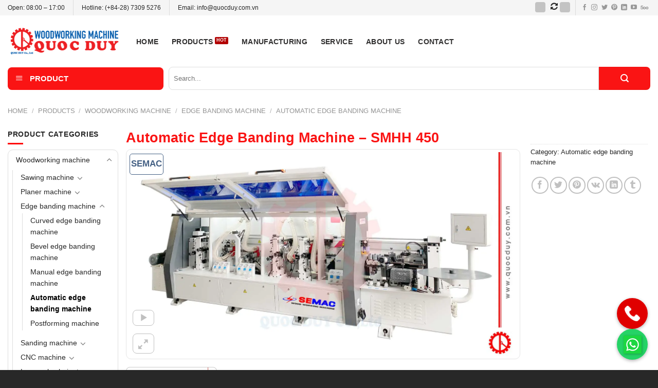

--- FILE ---
content_type: text/html; charset=UTF-8
request_url: https://en.quocduy.com.vn/automatic-edge-banding-machine-semac/
body_size: 44292
content:
<!DOCTYPE html>
<!--[if IE 9 ]><html lang="en-US" prefix="og: https://ogp.me/ns#" class="ie9 loading-site no-js bg-fill"> <![endif]-->
<!--[if IE 8 ]><html lang="en-US" prefix="og: https://ogp.me/ns#" class="ie8 loading-site no-js bg-fill"> <![endif]-->
<!--[if (gte IE 9)|!(IE)]><!--><html lang="en-US" prefix="og: https://ogp.me/ns#" class="loading-site no-js bg-fill"> <!--<![endif]--><head><meta charset="UTF-8" /><link rel="profile" href="http://gmpg.org/xfn/11" /><link rel="pingback" href="https://en.quocduy.com.vn/xmlrpc.php" /> <script data-optimized="1" src="[data-uri]" defer></script> <style>img:is([sizes="auto" i],[sizes^="auto," i]){contain-intrinsic-size:3000px 1500px}</style><meta name="viewport" content="width=device-width, initial-scale=1, maximum-scale=1" /><title>Automatic Edge Banding Machine - SMHH 450 | QUỐC DUY</title><meta name="description" content="Automatic Edge Banding Machine Suitable With PVC Edge Banding, Veneer, And Other Materials. We Carefully Select All Component To Ensure Quality And Reliability."/><meta name="robots" content="follow, index, max-snippet:-1, max-video-preview:-1, max-image-preview:large"/><link rel="canonical" href="https://en.quocduy.com.vn/automatic-edge-banding-machine-semac/" /><meta property="og:locale" content="en_US" /><meta property="og:type" content="product" /><meta property="og:title" content="Automatic Edge Banding Machine - SMHH 450 | QUỐC DUY" /><meta property="og:description" content="Automatic Edge Banding Machine Suitable With PVC Edge Banding, Veneer, And Other Materials. We Carefully Select All Component To Ensure Quality And Reliability." /><meta property="og:url" content="https://en.quocduy.com.vn/automatic-edge-banding-machine-semac/" /><meta property="og:site_name" content="QUOC DUY" /><meta property="og:updated_time" content="2024-04-17T13:17:34+07:00" /><meta property="og:image" content="https://en.quocduy.com.vn/wp-content/uploads/2021/03/automatic-edge-banding-machine-semac.webp" /><meta property="og:image:secure_url" content="https://en.quocduy.com.vn/wp-content/uploads/2021/03/automatic-edge-banding-machine-semac.webp" /><meta property="og:image:width" content="1500" /><meta property="og:image:height" content="800" /><meta property="og:image:alt" content="Automatic edge banding machine" /><meta property="og:image:type" content="image/webp" /><meta property="product:price:currency" content="GBP" /><meta property="product:availability" content="instock" /><meta name="twitter:card" content="summary_large_image" /><meta name="twitter:title" content="Automatic Edge Banding Machine - SMHH 450 | QUỐC DUY" /><meta name="twitter:description" content="Automatic Edge Banding Machine Suitable With PVC Edge Banding, Veneer, And Other Materials. We Carefully Select All Component To Ensure Quality And Reliability." /><meta name="twitter:site" content="@maygoqd" /><meta name="twitter:creator" content="@maygoqd" /><meta name="twitter:image" content="https://en.quocduy.com.vn/wp-content/uploads/2021/03/automatic-edge-banding-machine-semac.webp" /><link rel="alternate" type="application/rss+xml" title="QUOC DUY &raquo; Feed" href="https://en.quocduy.com.vn/feed/" /><link rel="alternate" type="application/rss+xml" title="QUOC DUY &raquo; Comments Feed" href="https://en.quocduy.com.vn/comments/feed/" /><link data-optimized="1" rel='stylesheet' id='dashicons-css' href='https://en.quocduy.com.vn/wp-content/litespeed/css/73c8cce215615a576f2b71fd40710e7a.css?ver=8e19c' type='text/css' media='all' /><link data-optimized="1" rel='stylesheet' id='elusive-css' href='https://en.quocduy.com.vn/wp-content/litespeed/css/3975cfd1adfcc777c205992deda536db.css?ver=f2250' type='text/css' media='all' /><link data-optimized="1" rel='stylesheet' id='font-awesome-css' href='https://en.quocduy.com.vn/wp-content/litespeed/css/501a4c50c6264aa413fb3ed8c7634f04.css?ver=53b59' type='text/css' media='all' /><link data-optimized="1" rel='stylesheet' id='foundation-icons-css' href='https://en.quocduy.com.vn/wp-content/litespeed/css/25485f8b90de3064425e54009ca4a66c.css?ver=16de9' type='text/css' media='all' /><link data-optimized="1" rel='stylesheet' id='genericons-css' href='https://en.quocduy.com.vn/wp-content/litespeed/css/9abbf0460b22d67076f59c0691284754.css?ver=da412' type='text/css' media='all' /><link data-optimized="1" rel='stylesheet' id='menu-icons-extra-css' href='https://en.quocduy.com.vn/wp-content/litespeed/css/b7e4f2b3ee0a6fc7ebf8db6df27a289b.css?ver=a7245' type='text/css' media='all' /><style id='classic-theme-styles-inline-css' type='text/css'>/*! This file is auto-generated */
.wp-block-button__link{color:#fff;background-color:#32373c;border-radius:9999px;box-shadow:none;text-decoration:none;padding:calc(.667em + 2px) calc(1.333em + 2px);font-size:1.125em}.wp-block-file__button{background:#32373c;color:#fff;text-decoration:none}</style><style id='filebird-block-filebird-gallery-style-inline-css' type='text/css'>ul.filebird-block-filebird-gallery{margin:auto!important;padding:0!important;width:100%}ul.filebird-block-filebird-gallery.layout-grid{display:grid;grid-gap:20px;align-items:stretch;grid-template-columns:repeat(var(--columns),1fr);justify-items:stretch}ul.filebird-block-filebird-gallery.layout-grid li img{border:1px solid #ccc;box-shadow:2px 2px 6px 0 rgb(0 0 0 / .3);height:100%;max-width:100%;-o-object-fit:cover;object-fit:cover;width:100%}ul.filebird-block-filebird-gallery.layout-masonry{-moz-column-count:var(--columns);-moz-column-gap:var(--space);column-gap:var(--space);-moz-column-width:var(--min-width);columns:var(--min-width) var(--columns);display:block;overflow:auto}ul.filebird-block-filebird-gallery.layout-masonry li{margin-bottom:var(--space)}ul.filebird-block-filebird-gallery li{list-style:none}ul.filebird-block-filebird-gallery li figure{height:100%;margin:0;padding:0;position:relative;width:100%}ul.filebird-block-filebird-gallery li figure figcaption{background:linear-gradient(0deg,rgb(0 0 0 / .7),rgb(0 0 0 / .3) 70%,transparent);bottom:0;box-sizing:border-box;color:#fff;font-size:.8em;margin:0;max-height:100%;overflow:auto;padding:3em .77em .7em;position:absolute;text-align:center;width:100%;z-index:2}ul.filebird-block-filebird-gallery li figure figcaption a{color:inherit}</style><style id='global-styles-inline-css' type='text/css'>:root{--wp--preset--aspect-ratio--square:1;--wp--preset--aspect-ratio--4-3:4/3;--wp--preset--aspect-ratio--3-4:3/4;--wp--preset--aspect-ratio--3-2:3/2;--wp--preset--aspect-ratio--2-3:2/3;--wp--preset--aspect-ratio--16-9:16/9;--wp--preset--aspect-ratio--9-16:9/16;--wp--preset--color--black:#000000;--wp--preset--color--cyan-bluish-gray:#abb8c3;--wp--preset--color--white:#ffffff;--wp--preset--color--pale-pink:#f78da7;--wp--preset--color--vivid-red:#cf2e2e;--wp--preset--color--luminous-vivid-orange:#ff6900;--wp--preset--color--luminous-vivid-amber:#fcb900;--wp--preset--color--light-green-cyan:#7bdcb5;--wp--preset--color--vivid-green-cyan:#00d084;--wp--preset--color--pale-cyan-blue:#8ed1fc;--wp--preset--color--vivid-cyan-blue:#0693e3;--wp--preset--color--vivid-purple:#9b51e0;--wp--preset--gradient--vivid-cyan-blue-to-vivid-purple:linear-gradient(135deg,rgba(6,147,227,1) 0%,rgb(155,81,224) 100%);--wp--preset--gradient--light-green-cyan-to-vivid-green-cyan:linear-gradient(135deg,rgb(122,220,180) 0%,rgb(0,208,130) 100%);--wp--preset--gradient--luminous-vivid-amber-to-luminous-vivid-orange:linear-gradient(135deg,rgba(252,185,0,1) 0%,rgba(255,105,0,1) 100%);--wp--preset--gradient--luminous-vivid-orange-to-vivid-red:linear-gradient(135deg,rgba(255,105,0,1) 0%,rgb(207,46,46) 100%);--wp--preset--gradient--very-light-gray-to-cyan-bluish-gray:linear-gradient(135deg,rgb(238,238,238) 0%,rgb(169,184,195) 100%);--wp--preset--gradient--cool-to-warm-spectrum:linear-gradient(135deg,rgb(74,234,220) 0%,rgb(151,120,209) 20%,rgb(207,42,186) 40%,rgb(238,44,130) 60%,rgb(251,105,98) 80%,rgb(254,248,76) 100%);--wp--preset--gradient--blush-light-purple:linear-gradient(135deg,rgb(255,206,236) 0%,rgb(152,150,240) 100%);--wp--preset--gradient--blush-bordeaux:linear-gradient(135deg,rgb(254,205,165) 0%,rgb(254,45,45) 50%,rgb(107,0,62) 100%);--wp--preset--gradient--luminous-dusk:linear-gradient(135deg,rgb(255,203,112) 0%,rgb(199,81,192) 50%,rgb(65,88,208) 100%);--wp--preset--gradient--pale-ocean:linear-gradient(135deg,rgb(255,245,203) 0%,rgb(182,227,212) 50%,rgb(51,167,181) 100%);--wp--preset--gradient--electric-grass:linear-gradient(135deg,rgb(202,248,128) 0%,rgb(113,206,126) 100%);--wp--preset--gradient--midnight:linear-gradient(135deg,rgb(2,3,129) 0%,rgb(40,116,252) 100%);--wp--preset--font-size--small:13px;--wp--preset--font-size--medium:20px;--wp--preset--font-size--large:36px;--wp--preset--font-size--x-large:42px;--wp--preset--spacing--20:0.44rem;--wp--preset--spacing--30:0.67rem;--wp--preset--spacing--40:1rem;--wp--preset--spacing--50:1.5rem;--wp--preset--spacing--60:2.25rem;--wp--preset--spacing--70:3.38rem;--wp--preset--spacing--80:5.06rem;--wp--preset--shadow--natural:6px 6px 9px rgba(0, 0, 0, 0.2);--wp--preset--shadow--deep:12px 12px 50px rgba(0, 0, 0, 0.4);--wp--preset--shadow--sharp:6px 6px 0px rgba(0, 0, 0, 0.2);--wp--preset--shadow--outlined:6px 6px 0px -3px rgba(255, 255, 255, 1), 6px 6px rgba(0, 0, 0, 1);--wp--preset--shadow--crisp:6px 6px 0px rgba(0, 0, 0, 1)}:where(.is-layout-flex){gap:.5em}:where(.is-layout-grid){gap:.5em}body .is-layout-flex{display:flex}.is-layout-flex{flex-wrap:wrap;align-items:center}.is-layout-flex>:is(*,div){margin:0}body .is-layout-grid{display:grid}.is-layout-grid>:is(*,div){margin:0}:where(.wp-block-columns.is-layout-flex){gap:2em}:where(.wp-block-columns.is-layout-grid){gap:2em}:where(.wp-block-post-template.is-layout-flex){gap:1.25em}:where(.wp-block-post-template.is-layout-grid){gap:1.25em}.has-black-color{color:var(--wp--preset--color--black)!important}.has-cyan-bluish-gray-color{color:var(--wp--preset--color--cyan-bluish-gray)!important}.has-white-color{color:var(--wp--preset--color--white)!important}.has-pale-pink-color{color:var(--wp--preset--color--pale-pink)!important}.has-vivid-red-color{color:var(--wp--preset--color--vivid-red)!important}.has-luminous-vivid-orange-color{color:var(--wp--preset--color--luminous-vivid-orange)!important}.has-luminous-vivid-amber-color{color:var(--wp--preset--color--luminous-vivid-amber)!important}.has-light-green-cyan-color{color:var(--wp--preset--color--light-green-cyan)!important}.has-vivid-green-cyan-color{color:var(--wp--preset--color--vivid-green-cyan)!important}.has-pale-cyan-blue-color{color:var(--wp--preset--color--pale-cyan-blue)!important}.has-vivid-cyan-blue-color{color:var(--wp--preset--color--vivid-cyan-blue)!important}.has-vivid-purple-color{color:var(--wp--preset--color--vivid-purple)!important}.has-black-background-color{background-color:var(--wp--preset--color--black)!important}.has-cyan-bluish-gray-background-color{background-color:var(--wp--preset--color--cyan-bluish-gray)!important}.has-white-background-color{background-color:var(--wp--preset--color--white)!important}.has-pale-pink-background-color{background-color:var(--wp--preset--color--pale-pink)!important}.has-vivid-red-background-color{background-color:var(--wp--preset--color--vivid-red)!important}.has-luminous-vivid-orange-background-color{background-color:var(--wp--preset--color--luminous-vivid-orange)!important}.has-luminous-vivid-amber-background-color{background-color:var(--wp--preset--color--luminous-vivid-amber)!important}.has-light-green-cyan-background-color{background-color:var(--wp--preset--color--light-green-cyan)!important}.has-vivid-green-cyan-background-color{background-color:var(--wp--preset--color--vivid-green-cyan)!important}.has-pale-cyan-blue-background-color{background-color:var(--wp--preset--color--pale-cyan-blue)!important}.has-vivid-cyan-blue-background-color{background-color:var(--wp--preset--color--vivid-cyan-blue)!important}.has-vivid-purple-background-color{background-color:var(--wp--preset--color--vivid-purple)!important}.has-black-border-color{border-color:var(--wp--preset--color--black)!important}.has-cyan-bluish-gray-border-color{border-color:var(--wp--preset--color--cyan-bluish-gray)!important}.has-white-border-color{border-color:var(--wp--preset--color--white)!important}.has-pale-pink-border-color{border-color:var(--wp--preset--color--pale-pink)!important}.has-vivid-red-border-color{border-color:var(--wp--preset--color--vivid-red)!important}.has-luminous-vivid-orange-border-color{border-color:var(--wp--preset--color--luminous-vivid-orange)!important}.has-luminous-vivid-amber-border-color{border-color:var(--wp--preset--color--luminous-vivid-amber)!important}.has-light-green-cyan-border-color{border-color:var(--wp--preset--color--light-green-cyan)!important}.has-vivid-green-cyan-border-color{border-color:var(--wp--preset--color--vivid-green-cyan)!important}.has-pale-cyan-blue-border-color{border-color:var(--wp--preset--color--pale-cyan-blue)!important}.has-vivid-cyan-blue-border-color{border-color:var(--wp--preset--color--vivid-cyan-blue)!important}.has-vivid-purple-border-color{border-color:var(--wp--preset--color--vivid-purple)!important}.has-vivid-cyan-blue-to-vivid-purple-gradient-background{background:var(--wp--preset--gradient--vivid-cyan-blue-to-vivid-purple)!important}.has-light-green-cyan-to-vivid-green-cyan-gradient-background{background:var(--wp--preset--gradient--light-green-cyan-to-vivid-green-cyan)!important}.has-luminous-vivid-amber-to-luminous-vivid-orange-gradient-background{background:var(--wp--preset--gradient--luminous-vivid-amber-to-luminous-vivid-orange)!important}.has-luminous-vivid-orange-to-vivid-red-gradient-background{background:var(--wp--preset--gradient--luminous-vivid-orange-to-vivid-red)!important}.has-very-light-gray-to-cyan-bluish-gray-gradient-background{background:var(--wp--preset--gradient--very-light-gray-to-cyan-bluish-gray)!important}.has-cool-to-warm-spectrum-gradient-background{background:var(--wp--preset--gradient--cool-to-warm-spectrum)!important}.has-blush-light-purple-gradient-background{background:var(--wp--preset--gradient--blush-light-purple)!important}.has-blush-bordeaux-gradient-background{background:var(--wp--preset--gradient--blush-bordeaux)!important}.has-luminous-dusk-gradient-background{background:var(--wp--preset--gradient--luminous-dusk)!important}.has-pale-ocean-gradient-background{background:var(--wp--preset--gradient--pale-ocean)!important}.has-electric-grass-gradient-background{background:var(--wp--preset--gradient--electric-grass)!important}.has-midnight-gradient-background{background:var(--wp--preset--gradient--midnight)!important}.has-small-font-size{font-size:var(--wp--preset--font-size--small)!important}.has-medium-font-size{font-size:var(--wp--preset--font-size--medium)!important}.has-large-font-size{font-size:var(--wp--preset--font-size--large)!important}.has-x-large-font-size{font-size:var(--wp--preset--font-size--x-large)!important}:where(.wp-block-post-template.is-layout-flex){gap:1.25em}:where(.wp-block-post-template.is-layout-grid){gap:1.25em}:where(.wp-block-columns.is-layout-flex){gap:2em}:where(.wp-block-columns.is-layout-grid){gap:2em}:root :where(.wp-block-pullquote){font-size:1.5em;line-height:1.6}</style><link data-optimized="1" rel='stylesheet' id='ot-vertical-menu-css-css' href='https://en.quocduy.com.vn/wp-content/litespeed/css/2ffbc035e178be8f5addd04686124a91.css?ver=681ec' type='text/css' media='all' /><link data-optimized="1" rel='stylesheet' id='photoswipe-css' href='https://en.quocduy.com.vn/wp-content/litespeed/css/428b47664b8ea7dc0ee34529a0bd9094.css?ver=2f18e' type='text/css' media='all' /><link data-optimized="1" rel='stylesheet' id='photoswipe-default-skin-css' href='https://en.quocduy.com.vn/wp-content/litespeed/css/b90f88d3297ac478ca5311a18c11269e.css?ver=eb762' type='text/css' media='all' /><style id='woocommerce-inline-inline-css' type='text/css'>.woocommerce form .form-row .required{visibility:visible}</style><link data-optimized="1" rel='stylesheet' id='brands-styles-css' href='https://en.quocduy.com.vn/wp-content/litespeed/css/2b20e6f16eb50e23bad05fa6abb8ed7f.css?ver=62130' type='text/css' media='all' /><link data-optimized="1" rel='stylesheet' id='flatsome-icons-css' href='https://en.quocduy.com.vn/wp-content/litespeed/css/8ac83b0b1bbcc7804b27f23f6d565ca7.css?ver=f22c9' type='text/css' media='all' /><link data-optimized="1" rel='stylesheet' id='algolia-autocomplete-css' href='https://en.quocduy.com.vn/wp-content/litespeed/css/85fb961b07d56bc7b09ecf1bcb7897cb.css?ver=9ad6d' type='text/css' media='all' /><link data-optimized="1" rel='stylesheet' id='flatsome-main-css' href='https://en.quocduy.com.vn/wp-content/litespeed/css/d2b6c1ad751fa9cfbbd8e2feb2af7eb9.css?ver=8ce0d' type='text/css' media='all' /><link data-optimized="1" rel='stylesheet' id='flatsome-shop-css' href='https://en.quocduy.com.vn/wp-content/litespeed/css/c4e9fd032d1770052d8c2f22bb947635.css?ver=71487' type='text/css' media='all' /> <script type="text/javascript" src="https://en.quocduy.com.vn/wp-includes/js/jquery/jquery.min.js?ver=3.7.1" id="jquery-core-js"></script> <script data-optimized="1" type="text/javascript" src="https://en.quocduy.com.vn/wp-content/litespeed/js/0d7ae1be71862fe6285a92ff099427d5.js?ver=22356" id="wc-photoswipe-js" defer="defer" data-wp-strategy="defer"></script> <script data-optimized="1" type="text/javascript" src="https://en.quocduy.com.vn/wp-content/litespeed/js/a1d6a282a420b33a1c9a68b16536e78c.js?ver=97720" id="wc-photoswipe-ui-default-js" defer="defer" data-wp-strategy="defer"></script> <script data-optimized="1" type="text/javascript" id="wc-single-product-js-extra" src="[data-uri]" defer></script> <script data-optimized="1" type="text/javascript" src="https://en.quocduy.com.vn/wp-content/litespeed/js/6c1ebca05e164ad58b4406205aa8ff82.js?ver=b1774" id="wc-single-product-js" defer="defer" data-wp-strategy="defer"></script> <script data-optimized="1" type="text/javascript" src="https://en.quocduy.com.vn/wp-content/litespeed/js/4a7870ff4bfd93f9904db04af4e92fd2.js?ver=3b5d2" id="wc-jquery-blockui-js" defer="defer" data-wp-strategy="defer"></script> <script data-optimized="1" type="text/javascript" src="https://en.quocduy.com.vn/wp-content/litespeed/js/7697e9b4199cd857c905348278ad9854.js?ver=a5647" id="wc-js-cookie-js" defer="defer" data-wp-strategy="defer"></script> <script data-optimized="1" type="text/javascript" id="woocommerce-js-extra" src="[data-uri]" defer></script> <script data-optimized="1" type="text/javascript" src="https://en.quocduy.com.vn/wp-content/litespeed/js/28c60b26affbe23d98eaa6d84fc70776.js?ver=27067" id="woocommerce-js" defer="defer" data-wp-strategy="defer"></script> <link rel="https://api.w.org/" href="https://en.quocduy.com.vn/wp-json/" /><link rel="alternate" title="JSON" type="application/json" href="https://en.quocduy.com.vn/wp-json/wp/v2/product/22679" /><link rel="EditURI" type="application/rsd+xml" title="RSD" href="https://en.quocduy.com.vn/xmlrpc.php?rsd" /><meta name="generator" content="WordPress 6.8.3" /><link rel='shortlink' href='https://en.quocduy.com.vn/?p=22679' /><link rel="alternate" title="oEmbed (JSON)" type="application/json+oembed" href="https://en.quocduy.com.vn/wp-json/oembed/1.0/embed?url=https%3A%2F%2Fen.quocduy.com.vn%2Fautomatic-edge-banding-machine-semac%2F" /><link rel="alternate" title="oEmbed (XML)" type="text/xml+oembed" href="https://en.quocduy.com.vn/wp-json/oembed/1.0/embed?url=https%3A%2F%2Fen.quocduy.com.vn%2Fautomatic-edge-banding-machine-semac%2F&#038;format=xml" /><style>.bg{opacity:0;transition:opacity 1s;-webkit-transition:opacity 1s}.bg-loaded{opacity:1}</style><!--[if IE]><link rel="stylesheet" type="text/css" href="https://en.quocduy.com.vn/wp-content/themes/flatsome/assets/css/ie-fallback.css"><script src="//cdnjs.cloudflare.com/ajax/libs/html5shiv/3.6.1/html5shiv.js"></script><script>var head = document.getElementsByTagName('head')[0],style = document.createElement('style');style.type = 'text/css';style.styleSheet.cssText = ':before,:after{content:none !important';head.appendChild(style);setTimeout(function(){head.removeChild(style);}, 0);</script><script src="https://en.quocduy.com.vn/wp-content/themes/flatsome/assets/libs/ie-flexibility.js"></script><![endif]-->
 <script src="https://www.googletagmanager.com/gtag/js?id=G-TQ8MSEP5EL" defer data-deferred="1"></script> <script src="[data-uri]" defer></script> <noscript><style>.woocommerce-product-gallery{ opacity: 1 !important; }</style></noscript><link rel="icon" href="https://en.quocduy.com.vn/wp-content/uploads/2020/02/cropped-logo-512x512-1-32x32.png" sizes="32x32" /><link rel="icon" href="https://en.quocduy.com.vn/wp-content/uploads/2020/02/cropped-logo-512x512-1-192x192.png" sizes="192x192" /><link rel="apple-touch-icon" href="https://en.quocduy.com.vn/wp-content/uploads/2020/02/cropped-logo-512x512-1-180x180.png" /><meta name="msapplication-TileImage" content="https://en.quocduy.com.vn/wp-content/uploads/2020/02/cropped-logo-512x512-1-270x270.png" /><style id="custom-css" type="text/css">:root{--primary-color:#fa1414}.full-width .ubermenu-nav,.container,.row{max-width:1420px}.row.row-collapse{max-width:1390px}.row.row-small{max-width:1412.5px}.row.row-large{max-width:1450px}.header-main{height:100px}#logo img{max-height:100px}#logo{width:220px}.header-bottom{min-height:10px}.header-top{min-height:30px}.transparent .header-main{height:265px}.transparent #logo img{max-height:265px}.has-transparent+.page-title:first-of-type,.has-transparent+#main>.page-title,.has-transparent+#main>div>.page-title,.has-transparent+#main .page-header-wrapper:first-of-type .page-title{padding-top:345px}.header.show-on-scroll,.stuck .header-main{height:70px!important}.stuck #logo img{max-height:70px!important}.search-form{width:100%}.header-bottom{background-color:#fff}.header-main .nav>li>a{line-height:16px}.header-wrapper:not(.stuck) .header-main .header-nav{margin-top:1px}.stuck .header-main .nav>li>a{line-height:50px}.header-bottom-nav>li>a{line-height:16px}@media (max-width:549px){.header-main{height:90px}#logo img{max-height:90px}}.main-menu-overlay{background-color:#fff}.header-top{background-color:#f5f5f5!important}.accordion-title.active,.has-icon-bg .icon .icon-inner,.logo a,.primary.is-underline,.primary.is-link,.badge-outline .badge-inner,.nav-outline>li.active>a,.nav-outline>li.active>a,.cart-icon strong,[data-color='primary'],.is-outline.primary{color:#fa1414}[data-text-color="primary"]{color:#fa1414!important}[data-text-bg="primary"]{background-color:#fa1414}.scroll-to-bullets a,.featured-title,.label-new.menu-item>a:after,.nav-pagination>li>.current,.nav-pagination>li>span:hover,.nav-pagination>li>a:hover,.has-hover:hover .badge-outline .badge-inner,button[type="submit"],.button.wc-forward:not(.checkout):not(.checkout-button),.button.submit-button,.button.primary:not(.is-outline),.featured-table .title,.is-outline:hover,.has-icon:hover .icon-label,.nav-dropdown-bold .nav-column li>a:hover,.nav-dropdown.nav-dropdown-bold>li>a:hover,.nav-dropdown-bold.dark .nav-column li>a:hover,.nav-dropdown.nav-dropdown-bold.dark>li>a:hover,.is-outline:hover,.tagcloud a:hover,.grid-tools a,input[type='submit']:not(.is-form),.box-badge:hover .box-text,input.button.alt,.nav-box>li>a:hover,.nav-box>li.active>a,.nav-pills>li.active>a,.current-dropdown .cart-icon strong,.cart-icon:hover strong,.nav-line-bottom>li>a:before,.nav-line-grow>li>a:before,.nav-line>li>a:before,.banner,.header-top,.slider-nav-circle .flickity-prev-next-button:hover svg,.slider-nav-circle .flickity-prev-next-button:hover .arrow,.primary.is-outline:hover,.button.primary:not(.is-outline),input[type='submit'].primary,input[type='submit'].primary,input[type='reset'].button,input[type='button'].primary,.badge-inner{background-color:#fa1414}.nav-vertical.nav-tabs>li.active>a,.scroll-to-bullets a.active,.nav-pagination>li>.current,.nav-pagination>li>span:hover,.nav-pagination>li>a:hover,.has-hover:hover .badge-outline .badge-inner,.accordion-title.active,.featured-table,.is-outline:hover,.tagcloud a:hover,blockquote,.has-border,.cart-icon strong:after,.cart-icon strong,.blockUI:before,.processing:before,.loading-spin,.slider-nav-circle .flickity-prev-next-button:hover svg,.slider-nav-circle .flickity-prev-next-button:hover .arrow,.primary.is-outline:hover{border-color:#fa1414}.nav-tabs>li.active>a{border-top-color:#fa1414}.widget_shopping_cart_content .blockUI.blockOverlay:before{border-left-color:#fa1414}.woocommerce-checkout-review-order .blockUI.blockOverlay:before{border-left-color:#fa1414}.slider .flickity-prev-next-button:hover svg,.slider .flickity-prev-next-button:hover .arrow{fill:#fa1414}.alert.is-underline:hover,.alert.is-outline:hover,.alert{background-color:#3d3d3d}.alert.is-link,.alert.is-outline,.color-alert{color:#3d3d3d}[data-text-color="alert"]{color:#3d3d3d!important}[data-text-bg="alert"]{background-color:#3d3d3d}body{font-family:"Lato",sans-serif}body{font-weight:400}body{color:#262626}.nav>li>a{font-family:"Lato",sans-serif}.mobile-sidebar-levels-2 .nav>li>ul>li>a{font-family:"Lato",sans-serif}.nav>li>a{font-weight:700}.mobile-sidebar-levels-2 .nav>li>ul>li>a{font-weight:700}h1,h2,h3,h4,h5,h6,.heading-font,.off-canvas-center .nav-sidebar.nav-vertical>li>a{font-family:"Lato",sans-serif}h1,h2,h3,h4,h5,h6,.heading-font,.banner h1,.banner h2{font-weight:700}h1,h2,h3,h4,h5,h6,.heading-font{color:#000}.alt-font{font-family:"Dancing Script",sans-serif}.alt-font{font-weight:400!important}.header:not(.transparent) .header-nav-main.nav>li>a{color:#302f2f}.header:not(.transparent) .header-nav-main.nav>li>a:hover,.header:not(.transparent) .header-nav-main.nav>li.active>a,.header:not(.transparent) .header-nav-main.nav>li.current>a,.header:not(.transparent) .header-nav-main.nav>li>a.active,.header:not(.transparent) .header-nav-main.nav>li>a.current{color:#fa1e1e}.header-nav-main.nav-line-bottom>li>a:before,.header-nav-main.nav-line-grow>li>a:before,.header-nav-main.nav-line>li>a:before,.header-nav-main.nav-box>li>a:hover,.header-nav-main.nav-box>li.active>a,.header-nav-main.nav-pills>li>a:hover,.header-nav-main.nav-pills>li.active>a{color:#FFF!important;background-color:#fa1e1e}.header:not(.transparent) .header-bottom-nav.nav>li>a{color:#fff}.header:not(.transparent) .header-bottom-nav.nav>li>a:hover,.header:not(.transparent) .header-bottom-nav.nav>li.active>a,.header:not(.transparent) .header-bottom-nav.nav>li.current>a,.header:not(.transparent) .header-bottom-nav.nav>li>a.active,.header:not(.transparent) .header-bottom-nav.nav>li>a.current{color:#d33}.header-bottom-nav.nav-line-bottom>li>a:before,.header-bottom-nav.nav-line-grow>li>a:before,.header-bottom-nav.nav-line>li>a:before,.header-bottom-nav.nav-box>li>a:hover,.header-bottom-nav.nav-box>li.active>a,.header-bottom-nav.nav-pills>li>a:hover,.header-bottom-nav.nav-pills>li.active>a{color:#FFF!important;background-color:#d33}a{color:#282828}a:hover{color:#fa1919}.tagcloud a:hover{border-color:#fa1919;background-color:#fa1919}.widget a{color:#282828}.widget a:hover{color:#fa1414}.widget .tagcloud a:hover{border-color:#fa1414;background-color:#fa1414}.is-divider{background-color:red}.shop-page-title.featured-title .title-overlay{background-color:rgb(255 255 255 / .3)}@media screen and (min-width:550px){.products .box-vertical .box-image{min-width:0px!important;width:0px!important}}.header-main .social-icons,.header-main .cart-icon strong,.header-main .menu-title,.header-main .header-button>.button.is-outline,.header-main .nav>li>a>i:not(.icon-angle-down){color:#494949!important}.header-main .header-button>.button.is-outline,.header-main .cart-icon strong:after,.header-main .cart-icon strong{border-color:#494949!important}.header-main .header-button>.button:not(.is-outline){background-color:#494949!important}.header-main .current-dropdown .cart-icon strong,.header-main .header-button>.button:hover,.header-main .header-button>.button:hover i,.header-main .header-button>.button:hover span{color:#FFF!important}.header-main .menu-title:hover,.header-main .social-icons a:hover,.header-main .header-button>.button.is-outline:hover,.header-main .nav>li>a:hover>i:not(.icon-angle-down){color:#fa1e1e!important}.header-main .current-dropdown .cart-icon strong,.header-main .header-button>.button:hover{background-color:#fa1e1e!important}.header-main .current-dropdown .cart-icon strong:after,.header-main .current-dropdown .cart-icon strong,.header-main .header-button>.button:hover{border-color:#fa1e1e!important}.absolute-footer,html{background-color:#282828}.page-title-small+main .product-container>.row{padding-top:0}.label-new.menu-item>a:after{content:"New"}.label-hot.menu-item>a:after{content:"Hot"}.label-sale.menu-item>a:after{content:"Sale"}.label-popular.menu-item>a:after{content:"Popular"}</style><style id="yellow-pencil">#wide-nav .flex-left{margin-right:11px!important;min-width:24.2%!important}#wide-nav .flex-right input[type=search]{height:45px;-webkit-box-shadow:none;box-shadow:none;border-top-left-radius:8px;border-bottom-left-radius:8px}#wide-nav .flex-right .ux-search-submit{min-height:4px;height:45px;width:100px;min-width:1px;background-color:#fa1414;border-top-right-radius:8px;border-bottom-right-radius:8px}#mega-menu-title{background-color:#fa1414;border-top-left-radius:8px;border-top-right-radius:8px;border-bottom-left-radius:8px;border-bottom-right-radius:8px}#mega_menu{min-height:504px;height:504px;border-bottom-left-radius:8px;border-bottom-right-radius:8px}#mega_menu>.menu-item>a{padding-top:9px;padding-bottom:9px;font-size:14px}#wrapper #header .header-wrapper #wide-nav .container .flex-left{width:24.2%!important}.col .col-inner .row-full-width .col:nth-child(4) .col-inner{border-bottom-color:#636363;border-bottom-style:solid;border-bottom-width:1px;border-left-color:#636363;border-left-style:solid;border-left-width:1px;border-bottom-left-radius:13px}#footer .col:nth-child(5) .col-inner{border-bottom-color:#636363;border-bottom-style:solid;border-bottom-width:1px}#footer .col:nth-child(6) .col-inner{border-bottom-style:solid;border-bottom-color:#636363;border-bottom-width:1px;border-right-style:solid;border-right-color:#636363;border-right-width:1px;border-bottom-right-radius:13px}#footer .md-x .attachment-original{-webkit-filter:contrast(0) saturate(0);filter:contrast(0) saturate(0)}#footer .md-x .attachment-original:hover{-webkit-filter:saturate(2);filter:saturate(2)}#footer .col:nth-child(4) .attachment-large{-webkit-filter:contrast(0) saturate(0);filter:contrast(0) saturate(0)}#footer .col:nth-child(4) .attachment-large:hover{-webkit-filter:saturate(2);filter:saturate(2)}#footer .col:nth-child(5) .attachment-large{-webkit-filter:contrast(0) saturate(0);filter:contrast(0) saturate(0)}#footer .col:nth-child(5) .attachment-large:hover{-webkit-filter:saturate(2);filter:saturate(2)}#footer .col:nth-child(6) .attachment-large{-webkit-filter:contrast(0) saturate(0);filter:contrast(0) saturate(0)}#footer .col:nth-child(6) .attachment-large:hover{-webkit-filter:saturate(2);filter:saturate(2)}#masthead .nav-spacing-xlarge .header-button a{padding-top:2px;padding-bottom:0;padding-right:0}#mega-menu-wrap{border-top-left-radius:10px;border-top-right-radius:10px;border-bottom-left-radius:10px;border-bottom-right-radius:10px}.page-title .flex-col .category-filter-row a{padding-left:10px;padding-right:10px;padding-top:7px;padding-bottom:7px;background-image:-webkit-linear-gradient(309deg,#1002d4 0%,#0043d6 50%,#1187fc 100%);background-image:-o-linear-gradient(309deg,#1002d4 0%,#0043d6 50%,#1187fc 100%);background-image:linear-gradient(141deg,#1002d4 0%,#0043d6 50%,#1187fc 100%);color:#fff;border-top-left-radius:6px;border-top-right-radius:6px;border-bottom-left-radius:6px;border-bottom-right-radius:6px}.page-title .flex-col .category-filter-row a:hover{background-image:-webkit-linear-gradient(309deg,#1187fc 0%,#0043d6 50%,#1002d4 100%);background-image:-o-linear-gradient(309deg,#1187fc 0%,#0043d6 50%,#1002d4 100%);background-image:linear-gradient(141deg,#1187fc 0%,#0043d6 50%,#1002d4 100%)}#main .product .col-inner{border-bottom-right-radius:8px;border-bottom-left-radius:8px;border-top-right-radius:8px;border-top-left-radius:8px}#main a .box{border-bottom-left-radius:8px;border-bottom-right-radius:8px}#main a .box-text{height:70px}.category-page-row .accordion{border-top-left-radius:6px;border-top-right-radius:6px;border-bottom-left-radius:6px;border-bottom-right-radius:6px}.accordion span img{margin-bottom:-5px!important}.page-title .flex-col:nth-child(2){display:none}#main .box .box-text-products{height:80px}#main .product .box{border-bottom-left-radius:8px;border-bottom-right-radius:8px;border-top-right-radius:8px;border-top-left-radius:8px}#main .product .badge-container{margin-top:8px;margin-left:10px}#main .product .callout-new-bg{border-width:1px;border-top-left-radius:5px;border-top-right-radius:5px;border-bottom-left-radius:5px;border-bottom-right-radius:5px;padding-top:2px;padding-bottom:2px}#main .box img{border-top-left-radius:8px;border-top-right-radius:8px}#s{-webkit-box-shadow:none;box-shadow:none;border-top-left-radius:8px;border-bottom-left-radius:8px}#secondary .widget .ux-search-submit{border-top-right-radius:8px;border-bottom-right-radius:8px}@media (max-width:1408px){#mega_menu>.menu-item>a{padding-top:9px;padding-bottom:9px}#wrapper #header .header-wrapper #wide-nav .container .flex-left{width:24.2%!important}}@media (max-width:1366px){#wide-nav .flex-left{width:220px;margin-right:10px!important;min-width:313px!important}#mega_menu>.menu-item>a{padding-bottom:9px;padding-top:9px}#mega_menu{height:494px;min-height:494px}}@media (max-width:1304px){#mega_menu>.menu-item>a{padding-top:8px;padding-bottom:8px}#mega_menu{height:471px;min-height:471px}#wrapper #header .header-wrapper #wide-nav .container .flex-left{width:24.2%!important}#wide-nav .flex-left{min-width:24.2%!important}}@media (max-width:1280px){#mega_menu>.menu-item>a{padding-top:7px;padding-bottom:7px;line-height:1.7em}#mega_menu{min-height:462px;height:462px}#wrapper #wide-nav .flex-left{min-width:24%!important}#wrapper #header .header-wrapper #wide-nav .container .flex-left{width:24.2%!important}}@media (max-width:1270px){#mega_menu>.menu-item>a{padding-top:7px;padding-bottom:7px;line-height:1.7em}#mega_menu{height:459px;min-height:459px}#wrapper #header .header-wrapper #wide-nav .container .flex-left{width:24.2%!important}#wrapper #wide-nav .flex-left{min-width:24.2%!important}}@media (max-width:1241px){#mega_menu>.menu-item>a{padding-top:6px;padding-bottom:6px}#mega_menu{height:449px;min-height:449px}#wrapper #header .header-wrapper #wide-nav .container .flex-left{width:24.2%!important}#wrapper #header #wide-nav .flex-left{min-width:24.2%!important}}@media (max-width:1188px){#mega_menu>.menu-item>a{padding-top:6px;padding-bottom:6px;line-height:1.6em}#mega_menu{height:431px;min-height:431px}#wrapper #header .header-wrapper #wide-nav .container .flex-left{width:24.2%!important}#wide-nav .flex-left{min-width:24.2%}}@media (max-width:1152px){#mega_menu{height:418px;min-height:418px}#mega_menu>.menu-item>a{line-height:1.5em}#wrapper #header .header-wrapper #wide-nav .container .flex-left{width:24.2%!important;min-width:24.2%!important}}@media (max-width:1130px){#wrapper #header .header-wrapper #wide-nav .container .flex-left{width:24.2%!important;min-width:24.2%!important}}@media (max-width:1036px){#mega_menu>.menu-item>a{line-height:1.5em;padding-top:4px;padding-bottom:4px}#mega_menu{height:377px;min-height:377px}#wrapper #header .header-wrapper #wide-nav .container .flex-left{width:24.2%!important;min-width:24.2%!important}}@media (max-width:957px){#mega_menu>.menu-item>a{font-size:13px}#mega_menu{height:350px;min-height:350px}#wrapper #header .header-wrapper #wide-nav .container .flex-left{width:24.2%!important;min-width:24%!important}#wide-nav .flex-left{min-width:24.2%}#main a .box-text{height:77px}#main .box .box-text-products{height:95px}}@media (max-width:849px){#wide-nav .flex-col input[type=search]{height:45px;-webkit-box-shadow:none;box-shadow:none;border-top-left-radius:8px;border-bottom-left-radius:8px}#wide-nav .flex-col .ux-search-submit{min-height:4px;height:45px;min-width:1px;border-top-right-radius:8px;border-bottom-right-radius:8px}.header-wrapper #wide-nav .container .flex-col .header-bottom-nav .header-search-form .header-search-form-wrapper .searchform-wrapper .searchform .flex-row .flex-col .ux-search-submit{width:100px!important}.nav-vertical .flex-col input[type=search]{-webkit-box-shadow:none;box-shadow:none;border-top-left-radius:6px;border-bottom-left-radius:6px}.nav-vertical .flex-col .ux-search-submit{border-top-right-radius:6px;border-bottom-right-radius:6px}#wide-nav .container{padding-left:10px;padding-right:10px}#main a .box-text{height:70px}.page-title .flex-col .category-filter-row{text-align:left}#main .box .box-text-products{height:85px}}@media (max-width:782px){.page-title div nav{display:none}.page-title .flex-col .category-filter-row{padding-top:0}}@media (max-width:599px){#main .box .box-text-products{height:95px}}@media (max-width:549px){#wide-nav .container{padding-left:10px;padding-right:10px}#main .box .box-text-products{height:85px}}@media (max-width:480px){#wide-nav .flex-col input[type=search]{-webkit-box-shadow:none;box-shadow:none;height:45px}#wide-nav .flex-col .ux-search-submit{min-height:4px;height:45px;min-width:100px}.header-wrapper #wide-nav .container .flex-col .header-bottom-nav .header-search-form .header-search-form-wrapper .searchform-wrapper .searchform .flex-row .flex-col .ux-search-submit{width:100px!important}}@media (max-width:375px){#main .box .box-text-products{height:95px}}.product-main .product-gallery .small{display:none}.product-main .product-gallery h1{margin-bottom:5px}#product-sidebar .widget .small{text-align:left;margin-left:0;margin-right:0;margin-bottom:10px;margin-top:5px}.content-row .product-footer .woocommerce-tabs{border-top-style:none;padding-top:0;padding-bottom:0}#tab-ux_video_tab{width:100%}.content-row .product-gallery .woocommerce-product-gallery{border-style:solid;border-width:1px;border-color:#e5e5e5;border-top-right-radius:10px;border-bottom-left-radius:10px;border-bottom-right-radius:10px;border-top-left-radius:10px}.product-footer .woocommerce-tabs .tab-panels{padding-bottom:15px;padding-top:0;border-style:none;border-right-style:solid;border-right-width:1px;border-left-style:solid;border-left-width:1px;border-bottom-style:solid;border-bottom-width:1px;border-bottom-color:#dbdbdb;border-right-color:#dbdbdb;border-left-color:#dbdbdb;padding-left:50px;padding-right:50px;margin-left:15px;margin-right:15px;border-top-left-radius:0;border-top-right-radius:0;border-bottom-left-radius:8px;border-bottom-right-radius:8px}.content-row .product-summary{padding-top:30px;padding-left:5px;padding-right:5px}#tab-title-ux_video_tab a{border-top-left-radius:6px;border-top-right-radius:6px;border-bottom-left-radius:6px;border-bottom-right-radius:6px}#tab-title-description a{border-top-left-radius:6px;border-top-right-radius:6px;border-bottom-left-radius:6px;border-bottom-right-radius:6px}#tab-title-reviews a{border-top-left-radius:6px;border-top-right-radius:6px;border-bottom-left-radius:6px;border-bottom-right-radius:6px}.product-footer .woocommerce-tabs ul{padding-top:10px;padding-bottom:10px;border-bottom-style:none;border-bottom-width:2px;border-bottom-color:#eaeaea;border-top-style:solid;border-top-width:2px;border-top-color:#e5e5e5;margin-top:10px;margin-bottom:10px;margin-left:15px;margin-right:15px}#product-sidebar .widget .product-categories{border-style:solid;border-width:1px;border-color:#ddd;padding-left:5px;padding-right:10px;border-top-left-radius:10px;border-top-right-radius:10px;border-bottom-left-radius:10px;border-bottom-right-radius:10px}.product-gallery .woocommerce-product-gallery .badge-container{margin-top:5px;margin-left:10px}#tab-description tr td{border-width:1px;border-style:solid;border-color:#dbdbdb;padding-left:7px}#tab-description table{border-width:1px;border-style:solid}.product-categories>li>a:hover{background-color:#eaeaea}.product-categories>li>a{padding-left:10px!important;padding-right:10px!important;padding-top:8px!important;padding-bottom:8px!important}.product-footer .related-products-wrapper h3{margin-left:0;margin-right:0}.content-row>.col>.row{width:100%;margin-right:0}.product-main .content-row>.col{width:100%!important;padding-right:0;padding-left:15px}.content-row .product-gallery h1{color:#fa1414}.children .active .children li a{font-size:14px}.product-categories .active .children a{font-size:14px}#tab-description p a{font-size:16px}.content-row .product-footer .related-products-wrapper{margin-top:15px;margin-right:15px;margin-left:15px}.product-summary .product-short-description p{font-size:14px}#wrapper #main .shop-container .product .product-container .product-main .content-row .col .row .product-summary{width:15%!important}.content-row .product-gallery{-ms-flex-preferred-size:77%;flex-basis:77%}.ui-widget .ui-menu-item-container{width:699px}.ui-widget{width:804px!important}.content-row .product-gallery a{position:static;padding-top:5px;padding-bottom:5px;-webkit-background-clip:border-box;background-clip:border-box}.shop-container .product .product-gallery a{right:-350px!important;padding-left:10px!important;padding-right:10px!important;border-top-left-radius:8px!important;border-bottom-left-radius:8px!important;border-top-right-radius:8px!important;border-bottom-right-radius:8px!important}.product-main .product-gallery a:nth-child(2):hover{color:#ea0404;font-weight:500;border-style:solid;border-width:1px;padding-top:3px;padding-bottom:3px;border-top-left-radius:8px;border-top-right-radius:8px;border-bottom-left-radius:8px;border-bottom-right-radius:8px}.product-summary .product_meta .sku_wrapper{display:none}#google_translate_element .goog-te-gadget div{display:none}#wrapper #main .shop-container .product .product-container .product-main .content-row .col .row .product-gallery div a:nth-child(2){text-decoration:none!important}.product-main .col:nth-child(2) .row:nth-child(1) .product-gallery>div:nth-child(2){position:absolute;top:-200px;z-index:280;right:-350px;text-align:right}.product-gallery>div>a{padding-top:7px!important;padding-bottom:7px!important;position:relative!important;left:-49px;top:8px}.product-gallery>div>a:hover{border-top-left-radius:6px!important;border-top-right-radius:6px!important;border-bottom-left-radius:6px!important;border-bottom-right-radius:6px!important;color:#f30606!important;border-style:solid;border-width:1px;padding-left:10px!important;padding-right:10px!important}#masthead .flex-right .nav-spacing-xlarge{display:none}#top-bar .flex-right .header-button-1{display:none}#top-bar .flex-right .header-button-2{display:none}.product-main .product-gallery a:nth-child(2){position:absolute;top:-255px;z-index:1000;right:-124px!important}.product-thumbnails div div .first a{border-top-left-radius:8px;border-top-right-radius:8px;border-bottom-left-radius:8px;border-bottom-right-radius:8px}.content-row div .slide a{border-top-left-radius:0px!important;border-bottom-left-radius:0px!important;border-bottom-right-radius:0px!important}.product-gallery-slider div a{border-top-right-radius:0;display:inline-block;width:100%}.product-gallery-slider div div .slide a{border-top-right-radius:0px!important}.woocommerce-product-gallery .product-gallery-slider>div{border-top-left-radius:10px;border-top-right-radius:10px;border-bottom-left-radius:10px;border-bottom-right-radius:10px}.woocommerce-product-gallery .image-tools .product-video-popup{min-height:3px;border-style:solid;border-width:1px;line-height:1em;padding-bottom:2px}.woocommerce-product-gallery .image-tools .zoom-button{border-width:1px;line-height:1em;padding-bottom:0;padding-top:10px}.content-row .product-gallery a:hover{padding-top:5px!important;padding-bottom:5px!important;border-style:none!important;border-width:0}.product-main a:nth-child(2) img:nth-child(1){border-top-left-radius:4px;border-top-right-radius:4px;border-bottom-left-radius:4px;border-bottom-right-radius:4px}.product-main a img:nth-child(3){border-top-left-radius:4px;border-top-right-radius:4px;border-bottom-left-radius:4px;border-bottom-right-radius:4px}@media (max-width:1705px){.shop-container .product .product-gallery a{right:-300px!important}.product-main .col:nth-child(2) .row:nth-child(1) .product-gallery>div:nth-child(2){right:-320px}.product-main .product-gallery a:nth-child(2){right:-125px!important}}@media (max-width:1550px){.content-row .col .row .product-gallery a{right:-280px!important}.product-main .col:nth-child(2) .row:nth-child(1) .product-gallery>div:nth-child(2){right:-296px}#main .product .product-gallery a:nth-child(2){right:-124px!important}}@media (max-width:1453px){.content-row .col .row .product-gallery a{right:-260px!important}.product-main .col:nth-child(2) .row:nth-child(1) .product-gallery>div:nth-child(2){right:-273px}}@media (max-width:1408px){#main .product .product-gallery a:nth-child(2){right:-120px!important}}@media (max-width:1393px){#product-sidebar{-ms-flex-preferred-size:18%;flex-basis:18%;max-width:18%;width:100%!important}.product-main .content-row>.col{-ms-flex-preferred-size:82%!important;flex-basis:82%!important}.product-main .col:nth-child(2) .row:nth-child(1) .product-gallery>div:nth-child(2){right:-251px;top:-188px}#main .product .product-gallery a:nth-child(2){right:-115px!important}}@media (max-width:1366px){#main .product .product-gallery a:nth-child(2){right:-107px!important}}@media (max-width:1360px){.content-row .col .row .product-gallery a{right:-250px!important}}@media (max-width:1304px){#main .product .product-gallery a:nth-child(2){right:-98px!important}}@media (max-width:1299px){.content-row .col .row .product-gallery a{right:-230px!important}.product-main .col:nth-child(2) .row:nth-child(1) .product-gallery>div:nth-child(2){right:-242px;top:-192px}}@media (max-width:1270px){#main .product .product-gallery a:nth-child(2){right:-90px!important}}@media (max-width:1263px){#product-sidebar{max-width:19%}.product-main .content-row>.col{-ms-flex-preferred-size:81%!important;flex-basis:81%!important}.product-main .col:nth-child(2) .row:nth-child(1) .product-gallery>div:nth-child(2){right:-225px;top:-157px}#main .product .product-gallery a:nth-child(2){right:-85px!important}}@media (max-width:1241px){#main .product .product-gallery a:nth-child(2){right:-80px!important}}@media (max-width:1185px){#product-sidebar{max-width:20%}.product-main .content-row>.col{-ms-flex-preferred-size:80%!important;flex-basis:80%!important}.product-main .content-row .col .row .product-gallery a{right:-200px!important}#main .product .product-gallery a:nth-child(2){right:-70px!important}}@media (max-width:1152px){#main .product .product-gallery a:nth-child(2){right:-62px!important}}@media (max-width:1123px){#product-sidebar{max-width:21%}.product-main .content-row>.col{-ms-flex-preferred-size:79%!important;flex-basis:79%!important}.product-main .col:nth-child(2) .row:nth-child(1) .product-gallery>div:nth-child(2){top:-161px;right:-192px}#main .product .product-gallery a:nth-child(2){right:-55px!important}}@media (max-width:1073px){#product-sidebar{max-width:22%}.product-main .content-row>.col{-ms-flex-preferred-size:78%!important;flex-basis:78%!important}.product-main .content-row .col .row .product-gallery a{right:-190px!important}#main .product .product-gallery a:nth-child(2){right:-42px!important}}@media (max-width:1036px){#main .product .product-gallery a:nth-child(2){right:-38px!important}}@media (max-width:1023px){#product-sidebar{max-width:23%}.product-main .content-row>.col{-ms-flex-preferred-size:77%!important;flex-basis:77%!important}.content-row .product-gallery a{top:-180px!important}.product-main .content-row .col .row .product-gallery a{right:-174px!important}.product-main .col:nth-child(2) .row:nth-child(1) .product-gallery>div:nth-child(2){right:-172px;top:-177px}.product-main .product-gallery a:nth-child(2){top:-255px!important}#main .product .product-gallery a:nth-child(2){right:-32px!important}}@media (max-width:957px){#main .product .product-gallery a:nth-child(2){right:-20px!important}}@media (max-width:942px){.product-main .content-row .col .row .product-gallery a{right:-158px!important}.product-main .col:nth-child(2) .row:nth-child(1) .product-gallery>div:nth-child(2){right:-160px;top:-169px}.product-main .product-gallery a:nth-child(2){right:-20px}}@media (max-width:874px){.product-main .content-row .col .row .product-gallery a{right:-150px!important}#main .product .product-gallery a:nth-child(2){right:-6px!important}}@media (max-width:849px){#tab-ux_video_tab{width:100%}.shop-container .product .product-main{padding-bottom:0}.product-main .content-row>.col{padding-bottom:0;-ms-flex-preferred-size:100%!important;flex-basis:100%!important}#tab-ux_video_tab>.col{padding-bottom:10px}#tab-ux_video_tab .col .col{padding-bottom:10px}#product-sidebar .widget .product-categories{border-style:none;padding-left:0;padding-right:0}.content-row .product-gallery{-ms-flex-preferred-size:100%;flex-basis:100%}.content-row .product-summary{padding-top:10px;padding-bottom:10px}#product-sidebar{max-width:100%}.product-main .col:nth-child(2) .row:nth-child(1) .product-gallery>div:nth-child(2){right:-10px;top:-39px}.product-gallery>div>a{position:static!important}#wrapper .page-title .page-title-inner{display:none}.product-main .product-gallery a:nth-child(2){top:-179px!important}#main .product .product-gallery a:nth-child(2){right:50px!important}.shop-container>.container .container{text-align:left;padding-left:0;padding-right:0}.shop-container>.container .container a{padding-left:10px;padding-right:10px;padding-top:7px;padding-bottom:7px;background-image:-webkit-linear-gradient(309deg,#1002d4 0%,#0043d6 50%,#1187fc 100%);background-image:-o-linear-gradient(309deg,#1002d4 0%,#0043d6 50%,#1187fc 100%);background-image:linear-gradient(141deg,#1002d4 0%,#0043d6 50%,#1187fc 100%);color:#fff;border-top-left-radius:6px;border-top-right-radius:6px;border-bottom-left-radius:6px;border-bottom-right-radius:6px}#main .shop-container>.container{padding-left:10px;padding-right:10px}.shop-container>.container .container a:hover{background-image:-webkit-linear-gradient(309deg,#1187fc 0%,#0043d6 50%,#1002d4 100%);background-image:-o-linear-gradient(309deg,#1187fc 0%,#0043d6 50%,#1002d4 100%);background-image:linear-gradient(141deg,#1187fc 0%,#0043d6 50%,#1002d4 100%)}.product-main .product-gallery a:nth-child(2):hover{border-style:none}}@media (max-width:600px){.product-footer .woocommerce-tabs .tab-panels{padding-left:10px;padding-right:10px}#tab-ux_video_tab>.col{padding-bottom:0}.ui-widget{width:95%!important}#wrapper .page-title .page-title-inner{display:none}.content-row .product-gallery a{top:-42px!important}.product-main .content-row .col .row .product-gallery a{right:-4px!important}}@media (max-width:549px){#tab-title-description{width:32%!important}#tab-title-ux_video_tab{width:32%!important}#tab-title-reviews{width:32%!important}#tab-title-description a{text-align:center}#tab-title-ux_video_tab a{text-align:center}#tab-title-reviews a{text-align:center}.related-products-wrapper .slider-nav-reveal .next{display:none}.related-products-wrapper .slider-nav-reveal .flickity-prev-next-button{display:none}.content-row>.col>.row{width:100%;max-width:none;-webkit-box-sizing:border-box;box-sizing:border-box;margin-left:-9px}.content-row .product-gallery{margin-left:0;padding-left:0;padding-right:0}.ui-widget{width:94%!important}.product-main .content-row>.col{padding-left:17px}#main .shop-container>.container{padding-left:10px;padding-right:10px}.shop-container .container .container{margin-top:10px}.product-main .content-row .col .row .product-gallery a{right:4px!important}.product-main .col:nth-child(2) .row:nth-child(1) .product-gallery>div:nth-child(2){right:-6px}#main .product .product-gallery a:nth-child(2){right:55px!important}.product-main .product-gallery a:nth-child(2){top:-185px!important}}@media (max-width:480px){.ui-widget{width:93%!important}.product-main .col:nth-child(2) .row:nth-child(1) .product-gallery>div:nth-child(2){right:-2px}}@media (max-width:398px){.ui-widget{width:92%!important}.product-main .content-row .col .row .product-gallery a{right:16px!important}#main .product .product-gallery a:nth-child(2){right:-11px!important;top:-49px!important}#wrapper #main .shop-container .product .product-container .product-main .content-row .col .row .product-gallery a:nth-child(2):hover{padding-left:10px!important;padding-right:10px!important}.product-main .product-gallery a:nth-child(2):hover{padding-top:5px;padding-bottom:5px}}@media (max-width:375px){#main .product .product-gallery a:nth-child(2){top:-53px!important}.product-main .product-gallery a:nth-child(2){right:-11px}.product-footer .woocommerce-tabs .tab-panels{margin-left:0;margin-right:0;border-bottom-left-radius:8px;border-bottom-right-radius:8px}#tab-title-description a{border-top-left-radius:6px;border-top-right-radius:6px;border-bottom-left-radius:6px;border-bottom-right-radius:6px}#tab-title-ux_video_tab a{border-top-left-radius:6px;border-top-right-radius:6px;border-bottom-left-radius:6px;border-bottom-right-radius:6px}#tab-title-reviews a{border-top-left-radius:6px;border-top-right-radius:6px;border-bottom-left-radius:6px;border-bottom-right-radius:6px}}@media (min-width:850px){#tab-ux_video_tab>.col{padding-bottom:10px}#tab-ux_video_tab .col .col{padding-bottom:10px}.content-row .product-gallery{max-width:77%}}</style></head><body class="wp-singular product-template-default single single-product postid-22679 wp-theme-flatsome wp-child-theme-flatsome-child theme-flatsome ot-vertical-menu ot-submenu-top ot-menu-show-home non-logged-in woocommerce woocommerce-page woocommerce-no-js full-width bg-fill lightbox nav-dropdown-has-arrow nav-dropdown-has-shadow nav-dropdown-has-border"><a class="skip-link screen-reader-text" href="#main">Skip to content</a><div id="wrapper"><header id="header" class="header "><div class="header-wrapper"><div id="top-bar" class="header-top hide-for-sticky"><div class="flex-row container"><div class="flex-col hide-for-medium flex-left"><ul class="nav nav-left medium-nav-center nav-small  nav-divided"><li class="html custom html_topbar_left">Open: 08:00 – 17:00</li><li class="header-divider"></li><li class="html custom html_topbar_right"> Hotline: (+84-28) 7309 5276</li><li class="header-divider"></li><li class="html custom html_top_right_text">Email: info@quocduy.com.vn</li></ul></div><div class="flex-col hide-for-medium flex-center"><ul class="nav nav-center nav-small  nav-divided"></ul></div><div class="flex-col hide-for-medium flex-right"><ul class="nav top-bar-nav nav-right nav-small  nav-divided"><li class="html header-button-1"><div class="header-button">
<a href="https://en.quocduy.com.vn/" class="button plain is-link is-small box-shadow-2-hover"  style="border-radius:5px;">
<span>English</span>
</a></div></li><li class="html header-button-2"><div class="header-button">
<a href="https://quocduy.com.vn/" class="button plain is-link is-small box-shadow-2-hover"  style="border-radius:5px;">
<span>Tiếng Việt</span>
</a></div></li><li class="header-divider"></li><li class="html header-social-icons ml-0"><div class="social-icons follow-icons" ><a href="https://www.facebook.com/maychebiengocu/" target="_blank" data-label="Facebook"  rel="noopener noreferrer nofollow" class="icon plain facebook tooltip" title="Follow on Facebook"><i class="icon-facebook" ></i></a><a href="#" target="_blank" rel="noopener noreferrer nofollow" data-label="Instagram" class="icon plain  instagram tooltip" title="Follow on Instagram"><i class="icon-instagram" ></i></a><a href="https://twitter.com/maygocncquocduy" target="_blank"  data-label="Twitter"  rel="noopener noreferrer nofollow" class="icon plain  twitter tooltip" title="Follow on Twitter"><i class="icon-twitter" ></i></a><a href="https://www.pinterest.com/maygocncquocduy/" target="_blank" rel="noopener noreferrer nofollow"  data-label="Pinterest"  class="icon plain  pinterest tooltip" title="Follow on Pinterest"><i class="icon-pinterest" ></i></a><a href="https://www.linkedin.com/in/maygocncquocduy/" target="_blank" rel="noopener noreferrer nofollow" data-label="LinkedIn" class="icon plain  linkedin tooltip" title="Follow on LinkedIn"><i class="icon-linkedin" ></i></a><a href="https://www.youtube.com/channel/UChzFa8yZJjXNwAZDuRqg46w" target="_blank" rel="noopener noreferrer nofollow" data-label="YouTube" class="icon plain  youtube tooltip" title="Follow on YouTube"><i class="icon-youtube" ></i></a><a href="https://500px.com/maygocncquocduy" target="_blank"  data-label="500px"  rel="noopener noreferrer nofollow" class="icon plain px500 tooltip" title="Follow on 500px"><i class="icon-500px" ></i></a></div></li></ul></div><div class="flex-col show-for-medium flex-grow"><ul class="nav nav-center nav-small mobile-nav  nav-divided"><li class="html custom html_nav_position_text_top"><html><head>
<a>Font Awesome Icons</a><meta name="viewport" content="width=device-width, initial-scale=1"><link data-optimized="1" rel="stylesheet" href="https://en.quocduy.com.vn/wp-content/litespeed/css/a4c6e378bbbc2533b8dca9e0f48006dd.css?ver=006dd"></head><body>
<button onclick="goBack()"><i style="font-size:24px" class="fa"></i></button> <script data-optimized="1" src="[data-uri]" defer></script> <script data-no-optimize="1">window.lazyLoadOptions=Object.assign({},{threshold:300},window.lazyLoadOptions||{});!function(t,e){"object"==typeof exports&&"undefined"!=typeof module?module.exports=e():"function"==typeof define&&define.amd?define(e):(t="undefined"!=typeof globalThis?globalThis:t||self).LazyLoad=e()}(this,function(){"use strict";function e(){return(e=Object.assign||function(t){for(var e=1;e<arguments.length;e++){var n,a=arguments[e];for(n in a)Object.prototype.hasOwnProperty.call(a,n)&&(t[n]=a[n])}return t}).apply(this,arguments)}function o(t){return e({},at,t)}function l(t,e){return t.getAttribute(gt+e)}function c(t){return l(t,vt)}function s(t,e){return function(t,e,n){e=gt+e;null!==n?t.setAttribute(e,n):t.removeAttribute(e)}(t,vt,e)}function i(t){return s(t,null),0}function r(t){return null===c(t)}function u(t){return c(t)===_t}function d(t,e,n,a){t&&(void 0===a?void 0===n?t(e):t(e,n):t(e,n,a))}function f(t,e){et?t.classList.add(e):t.className+=(t.className?" ":"")+e}function _(t,e){et?t.classList.remove(e):t.className=t.className.replace(new RegExp("(^|\\s+)"+e+"(\\s+|$)")," ").replace(/^\s+/,"").replace(/\s+$/,"")}function g(t){return t.llTempImage}function v(t,e){!e||(e=e._observer)&&e.unobserve(t)}function b(t,e){t&&(t.loadingCount+=e)}function p(t,e){t&&(t.toLoadCount=e)}function n(t){for(var e,n=[],a=0;e=t.children[a];a+=1)"SOURCE"===e.tagName&&n.push(e);return n}function h(t,e){(t=t.parentNode)&&"PICTURE"===t.tagName&&n(t).forEach(e)}function a(t,e){n(t).forEach(e)}function m(t){return!!t[lt]}function E(t){return t[lt]}function I(t){return delete t[lt]}function y(e,t){var n;m(e)||(n={},t.forEach(function(t){n[t]=e.getAttribute(t)}),e[lt]=n)}function L(a,t){var o;m(a)&&(o=E(a),t.forEach(function(t){var e,n;e=a,(t=o[n=t])?e.setAttribute(n,t):e.removeAttribute(n)}))}function k(t,e,n){f(t,e.class_loading),s(t,st),n&&(b(n,1),d(e.callback_loading,t,n))}function A(t,e,n){n&&t.setAttribute(e,n)}function O(t,e){A(t,rt,l(t,e.data_sizes)),A(t,it,l(t,e.data_srcset)),A(t,ot,l(t,e.data_src))}function w(t,e,n){var a=l(t,e.data_bg_multi),o=l(t,e.data_bg_multi_hidpi);(a=nt&&o?o:a)&&(t.style.backgroundImage=a,n=n,f(t=t,(e=e).class_applied),s(t,dt),n&&(e.unobserve_completed&&v(t,e),d(e.callback_applied,t,n)))}function x(t,e){!e||0<e.loadingCount||0<e.toLoadCount||d(t.callback_finish,e)}function M(t,e,n){t.addEventListener(e,n),t.llEvLisnrs[e]=n}function N(t){return!!t.llEvLisnrs}function z(t){if(N(t)){var e,n,a=t.llEvLisnrs;for(e in a){var o=a[e];n=e,o=o,t.removeEventListener(n,o)}delete t.llEvLisnrs}}function C(t,e,n){var a;delete t.llTempImage,b(n,-1),(a=n)&&--a.toLoadCount,_(t,e.class_loading),e.unobserve_completed&&v(t,n)}function R(i,r,c){var l=g(i)||i;N(l)||function(t,e,n){N(t)||(t.llEvLisnrs={});var a="VIDEO"===t.tagName?"loadeddata":"load";M(t,a,e),M(t,"error",n)}(l,function(t){var e,n,a,o;n=r,a=c,o=u(e=i),C(e,n,a),f(e,n.class_loaded),s(e,ut),d(n.callback_loaded,e,a),o||x(n,a),z(l)},function(t){var e,n,a,o;n=r,a=c,o=u(e=i),C(e,n,a),f(e,n.class_error),s(e,ft),d(n.callback_error,e,a),o||x(n,a),z(l)})}function T(t,e,n){var a,o,i,r,c;t.llTempImage=document.createElement("IMG"),R(t,e,n),m(c=t)||(c[lt]={backgroundImage:c.style.backgroundImage}),i=n,r=l(a=t,(o=e).data_bg),c=l(a,o.data_bg_hidpi),(r=nt&&c?c:r)&&(a.style.backgroundImage='url("'.concat(r,'")'),g(a).setAttribute(ot,r),k(a,o,i)),w(t,e,n)}function G(t,e,n){var a;R(t,e,n),a=e,e=n,(t=Et[(n=t).tagName])&&(t(n,a),k(n,a,e))}function D(t,e,n){var a;a=t,(-1<It.indexOf(a.tagName)?G:T)(t,e,n)}function S(t,e,n){var a;t.setAttribute("loading","lazy"),R(t,e,n),a=e,(e=Et[(n=t).tagName])&&e(n,a),s(t,_t)}function V(t){t.removeAttribute(ot),t.removeAttribute(it),t.removeAttribute(rt)}function j(t){h(t,function(t){L(t,mt)}),L(t,mt)}function F(t){var e;(e=yt[t.tagName])?e(t):m(e=t)&&(t=E(e),e.style.backgroundImage=t.backgroundImage)}function P(t,e){var n;F(t),n=e,r(e=t)||u(e)||(_(e,n.class_entered),_(e,n.class_exited),_(e,n.class_applied),_(e,n.class_loading),_(e,n.class_loaded),_(e,n.class_error)),i(t),I(t)}function U(t,e,n,a){var o;n.cancel_on_exit&&(c(t)!==st||"IMG"===t.tagName&&(z(t),h(o=t,function(t){V(t)}),V(o),j(t),_(t,n.class_loading),b(a,-1),i(t),d(n.callback_cancel,t,e,a)))}function $(t,e,n,a){var o,i,r=(i=t,0<=bt.indexOf(c(i)));s(t,"entered"),f(t,n.class_entered),_(t,n.class_exited),o=t,i=a,n.unobserve_entered&&v(o,i),d(n.callback_enter,t,e,a),r||D(t,n,a)}function q(t){return t.use_native&&"loading"in HTMLImageElement.prototype}function H(t,o,i){t.forEach(function(t){return(a=t).isIntersecting||0<a.intersectionRatio?$(t.target,t,o,i):(e=t.target,n=t,a=o,t=i,void(r(e)||(f(e,a.class_exited),U(e,n,a,t),d(a.callback_exit,e,n,t))));var e,n,a})}function B(e,n){var t;tt&&!q(e)&&(n._observer=new IntersectionObserver(function(t){H(t,e,n)},{root:(t=e).container===document?null:t.container,rootMargin:t.thresholds||t.threshold+"px"}))}function J(t){return Array.prototype.slice.call(t)}function K(t){return t.container.querySelectorAll(t.elements_selector)}function Q(t){return c(t)===ft}function W(t,e){return e=t||K(e),J(e).filter(r)}function X(e,t){var n;(n=K(e),J(n).filter(Q)).forEach(function(t){_(t,e.class_error),i(t)}),t.update()}function t(t,e){var n,a,t=o(t);this._settings=t,this.loadingCount=0,B(t,this),n=t,a=this,Y&&window.addEventListener("online",function(){X(n,a)}),this.update(e)}var Y="undefined"!=typeof window,Z=Y&&!("onscroll"in window)||"undefined"!=typeof navigator&&/(gle|ing|ro)bot|crawl|spider/i.test(navigator.userAgent),tt=Y&&"IntersectionObserver"in window,et=Y&&"classList"in document.createElement("p"),nt=Y&&1<window.devicePixelRatio,at={elements_selector:".lazy",container:Z||Y?document:null,threshold:300,thresholds:null,data_src:"src",data_srcset:"srcset",data_sizes:"sizes",data_bg:"bg",data_bg_hidpi:"bg-hidpi",data_bg_multi:"bg-multi",data_bg_multi_hidpi:"bg-multi-hidpi",data_poster:"poster",class_applied:"applied",class_loading:"litespeed-loading",class_loaded:"litespeed-loaded",class_error:"error",class_entered:"entered",class_exited:"exited",unobserve_completed:!0,unobserve_entered:!1,cancel_on_exit:!0,callback_enter:null,callback_exit:null,callback_applied:null,callback_loading:null,callback_loaded:null,callback_error:null,callback_finish:null,callback_cancel:null,use_native:!1},ot="src",it="srcset",rt="sizes",ct="poster",lt="llOriginalAttrs",st="loading",ut="loaded",dt="applied",ft="error",_t="native",gt="data-",vt="ll-status",bt=[st,ut,dt,ft],pt=[ot],ht=[ot,ct],mt=[ot,it,rt],Et={IMG:function(t,e){h(t,function(t){y(t,mt),O(t,e)}),y(t,mt),O(t,e)},IFRAME:function(t,e){y(t,pt),A(t,ot,l(t,e.data_src))},VIDEO:function(t,e){a(t,function(t){y(t,pt),A(t,ot,l(t,e.data_src))}),y(t,ht),A(t,ct,l(t,e.data_poster)),A(t,ot,l(t,e.data_src)),t.load()}},It=["IMG","IFRAME","VIDEO"],yt={IMG:j,IFRAME:function(t){L(t,pt)},VIDEO:function(t){a(t,function(t){L(t,pt)}),L(t,ht),t.load()}},Lt=["IMG","IFRAME","VIDEO"];return t.prototype={update:function(t){var e,n,a,o=this._settings,i=W(t,o);{if(p(this,i.length),!Z&&tt)return q(o)?(e=o,n=this,i.forEach(function(t){-1!==Lt.indexOf(t.tagName)&&S(t,e,n)}),void p(n,0)):(t=this._observer,o=i,t.disconnect(),a=t,void o.forEach(function(t){a.observe(t)}));this.loadAll(i)}},destroy:function(){this._observer&&this._observer.disconnect(),K(this._settings).forEach(function(t){I(t)}),delete this._observer,delete this._settings,delete this.loadingCount,delete this.toLoadCount},loadAll:function(t){var e=this,n=this._settings;W(t,n).forEach(function(t){v(t,e),D(t,n,e)})},restoreAll:function(){var e=this._settings;K(e).forEach(function(t){P(t,e)})}},t.load=function(t,e){e=o(e);D(t,e)},t.resetStatus=function(t){i(t)},t}),function(t,e){"use strict";function n(){e.body.classList.add("litespeed_lazyloaded")}function a(){console.log("[LiteSpeed] Start Lazy Load"),o=new LazyLoad(Object.assign({},t.lazyLoadOptions||{},{elements_selector:"[data-lazyloaded]",callback_finish:n})),i=function(){o.update()},t.MutationObserver&&new MutationObserver(i).observe(e.documentElement,{childList:!0,subtree:!0,attributes:!0})}var o,i;t.addEventListener?t.addEventListener("load",a,!1):t.attachEvent("onload",a)}(window,document);</script></body></html></li><li class="header-divider"></li><li class="header-contact-wrapper"><ul id="header-contact" class="nav nav-divided nav-uppercase header-contact"><li class="">
<a href="tel:0903600113" class="tooltip" title="0903600113">
<i class="icon-phone" style="font-size:16px;"></i>			      <span>0903600113</span>
</a></li></ul></li><li class="header-divider"></li><li class="nav-icon has-icon">
<a href="#" data-open="#main-menu" data-pos="right" data-bg="main-menu-overlay" data-color="" class="is-small" aria-label="Menu" aria-controls="main-menu" aria-expanded="false">
<i class="icon-menu" ></i>
</a></li></ul></div></div></div><div id="masthead" class="header-main hide-for-sticky"><div class="header-inner flex-row container logo-left" role="navigation"><div id="logo" class="flex-col logo">
<a href="https://en.quocduy.com.vn/" title="QUOC DUY - WOODWORKING MACHINE" rel="home">
<img data-lazyloaded="1" src="[data-uri]" width="220" height="100" data-src="https://en.quocduy.com.vn/wp-content/uploads/2025/11/logo-quoc-duy-1.png" class="header_logo header-logo" alt="QUOC DUY"/><img data-lazyloaded="1" src="[data-uri]"  width="220" height="100" data-src="https://en.quocduy.com.vn/wp-content/uploads/2025/11/logo-quoc-duy-1.png" class="header-logo-dark" alt="QUOC DUY"/></a></div><div class="flex-col show-for-medium flex-left"><ul class="mobile-nav nav nav-left "></ul></div><div class="flex-col hide-for-medium flex-left
flex-grow"><ul class="header-nav header-nav-main nav nav-left  nav-line-bottom nav-size-medium nav-spacing-xlarge nav-uppercase" ><li id="menu-item-22514" class="menu-item menu-item-type-post_type menu-item-object-page menu-item-home menu-item-22514 menu-item-design-default"><a href="https://en.quocduy.com.vn/" class="nav-top-link">Home</a></li><li id="menu-item-2896" class="label-hot menu-item menu-item-type-post_type menu-item-object-page current_page_parent menu-item-2896 menu-item-design-default"><a href="https://en.quocduy.com.vn/products/" class="nav-top-link">Products</a></li><li id="menu-item-37300" class="menu-item menu-item-type-post_type menu-item-object-page menu-item-37300 menu-item-design-default"><a href="https://en.quocduy.com.vn/manufacturing/" class="nav-top-link">Manufacturing</a></li><li id="menu-item-3113" class="menu-item menu-item-type-post_type menu-item-object-page menu-item-3113 menu-item-design-default"><a href="https://en.quocduy.com.vn/service/" class="nav-top-link">Service</a></li><li id="menu-item-3112" class="menu-item menu-item-type-post_type menu-item-object-page menu-item-3112 menu-item-design-default"><a href="https://en.quocduy.com.vn/about-us/" class="nav-top-link">About us</a></li><li id="menu-item-3114" class="menu-item menu-item-type-post_type menu-item-object-page menu-item-3114 menu-item-design-default"><a href="https://en.quocduy.com.vn/contact/" class="nav-top-link">Contact</a></li></ul></div><div class="flex-col hide-for-medium flex-right"><ul class="header-nav header-nav-main nav nav-right  nav-line-bottom nav-size-medium nav-spacing-xlarge nav-uppercase"><li class="header-contact-wrapper"><ul id="header-contact" class="nav nav-divided nav-uppercase header-contact"><li class="">
<a href="tel:0903600113" class="tooltip" title="0903600113">
<i class="icon-phone" style="font-size:16px;"></i>			      <span>0903600113</span>
</a></li></ul></li><li class="header-divider"></li><li class="header-newsletter-item has-icon"><div class="header-button"><a href="#header-newsletter-signup" class="tooltip icon button round is-outline is-small"
title="Sign up for Newsletter"><i class="icon-envelop"></i>
<span class="header-newsletter-title hide-for-medium">
Contact    </span>
</a></div><div id="header-newsletter-signup"
class="lightbox-by-id lightbox-content mfp-hide lightbox-white "
style="max-width:700px ;padding:0px"><div class="row row-collapse align-middle"  id="row-220718673"><div id="col-1774913099" class="col show-for-small medium-4 small-12 large-4"  ><div class="col-inner text-center"  ><div class="ux-logo has-hover align-middle ux_logo inline-block" style="max-width: 100%!important; width: 230px!important"><div class="ux-logo-link block image-" title=""  href="" style="padding: 15px;"><img data-lazyloaded="1" src="[data-uri]" data-src="https://en.quocduy.com.vn/wp-content/uploads/2019/12/LOGOQD3.png" title="" alt="" class="ux-logo-image block" style="height:50px;" /></div></div></div></div><div id="col-285887345" class="col medium-6 small-12 large-6"  ><div class="col-inner"  ><div class="banner has-hover hide-for-small" id="banner-1608357778"><div class="banner-inner fill"><div class="banner-bg fill" ><div class="bg fill bg-fill "></div></div><div class="banner-layers container"><div class="fill banner-link"></div><div id="text-box-149055809" class="text-box banner-layer x50 md-x50 lg-x50 y5 md-y5 lg-y5 res-text"><div class="text-box-content text "><div class="text-inner text-center"><h3>SEND REQUIRE</h3><p>Enter your information and requests with us.</p><p> </p></div></div><style>#text-box-149055809 {
  width: 100%;
}
#text-box-149055809 .text-box-content {
  font-size: 186%;
}</style></div></div></div><style>#banner-1608357778 {
  padding-top: 500px;
}
#banner-1608357778 .bg.bg-loaded {
  background-image: url(https://en.quocduy.com.vn/wp-content/uploads/2019/12/popup2.jpg);
}</style></div></div></div><div id="col-1121748718" class="col medium-6 small-12 large-6"  ><div class="col-inner"  ><p> </p><div class="form"><label>Name</label><br /><input name="hoten" type="text" /><br /><label>Phone number</label><br /><input name="sdt" type="number" /><br /><label>Email</label><br /><input name="email" type="text" /><br /><label>Content</label><br /><textarea name="email"> </textarea><br /><input id="submit" name="submit" type="submit" value="Sent" /></div><p> </p></div><style>#col-1121748718 > .col-inner {
  padding: 20px 20px 0px 20px;
}</style></div></div></div></li></ul></div><div class="flex-col show-for-medium flex-right"><ul class="mobile-nav nav nav-right "><li class="header-divider"></li><li class="header-newsletter-item has-icon"><div class="header-button"><a href="#header-newsletter-signup" class="tooltip icon button round is-outline is-small"
title="Sign up for Newsletter"><i class="icon-envelop"></i>
<span class="header-newsletter-title hide-for-medium">
Contact    </span>
</a></div><div id="header-newsletter-signup"
class="lightbox-by-id lightbox-content mfp-hide lightbox-white "
style="max-width:700px ;padding:0px"><div class="row row-collapse align-middle"  id="row-687112337"><div id="col-1430216939" class="col show-for-small medium-4 small-12 large-4"  ><div class="col-inner text-center"  ><div class="ux-logo has-hover align-middle ux_logo inline-block" style="max-width: 100%!important; width: 230px!important"><div class="ux-logo-link block image-" title=""  href="" style="padding: 15px;"><img data-lazyloaded="1" src="[data-uri]" data-src="https://en.quocduy.com.vn/wp-content/uploads/2019/12/LOGOQD3.png" title="" alt="" class="ux-logo-image block" style="height:50px;" /></div></div></div></div><div id="col-695761259" class="col medium-6 small-12 large-6"  ><div class="col-inner"  ><div class="banner has-hover hide-for-small" id="banner-1449394493"><div class="banner-inner fill"><div class="banner-bg fill" ><div class="bg fill bg-fill "></div></div><div class="banner-layers container"><div class="fill banner-link"></div><div id="text-box-115829455" class="text-box banner-layer x50 md-x50 lg-x50 y5 md-y5 lg-y5 res-text"><div class="text-box-content text "><div class="text-inner text-center"><h3>SEND REQUIRE</h3><p>Enter your information and requests with us.</p><p> </p></div></div><style>#text-box-115829455 {
  width: 100%;
}
#text-box-115829455 .text-box-content {
  font-size: 186%;
}</style></div></div></div><style>#banner-1449394493 {
  padding-top: 500px;
}
#banner-1449394493 .bg.bg-loaded {
  background-image: url(https://en.quocduy.com.vn/wp-content/uploads/2019/12/popup2.jpg);
}</style></div></div></div><div id="col-990865706" class="col medium-6 small-12 large-6"  ><div class="col-inner"  ><p> </p><div class="form"><label>Name</label><br /><input name="hoten" type="text" /><br /><label>Phone number</label><br /><input name="sdt" type="number" /><br /><label>Email</label><br /><input name="email" type="text" /><br /><label>Content</label><br /><textarea name="email"> </textarea><br /><input id="submit" name="submit" type="submit" value="Sent" /></div><p> </p></div><style>#col-990865706 > .col-inner {
  padding: 20px 20px 0px 20px;
}</style></div></div></div></li></ul></div></div></div><div id="wide-nav" class="header-bottom wide-nav hide-for-sticky"><div class="flex-row container"><div class="flex-col hide-for-medium flex-left"><ul class="nav header-nav header-bottom-nav nav-left  nav-uppercase"><div id="mega-menu-wrap"
class="ot-vm-click"><div id="mega-menu-title">
<i class="icon-menu"></i> PRODUCT</div><ul id="mega_menu" class="sf-menu sf-vertical"><li id="menu-item-22080" class="menu-item menu-item-type-custom menu-item-object-custom menu-item-has-children menu-item-22080"><a href="https://en.quocduy.com.vn/woodworking-machine/">Woodworking machine</a><ul class="sub-menu"><li id="menu-item-22081" class="menu-item menu-item-type-custom menu-item-object-custom menu-item-has-children menu-item-22081"><a href="https://en.quocduy.com.vn/sawing-machine/">Sawing machine</a><ul class="sub-menu"><li id="menu-item-22082" class="menu-item menu-item-type-custom menu-item-object-custom menu-item-22082"><a href="https://en.quocduy.com.vn/straight-line-ripsaw/">Straight line ripsaw</a></li><li id="menu-item-22083" class="menu-item menu-item-type-custom menu-item-object-custom menu-item-22083"><a href="https://en.quocduy.com.vn/sliding-table-saw/">Sliding table saw</a></li><li id="menu-item-22084" class="menu-item menu-item-type-custom menu-item-object-custom menu-item-22084"><a href="https://en.quocduy.com.vn/panel-saw/">Panel saw</a></li><li id="menu-item-22085" class="menu-item menu-item-type-custom menu-item-object-custom menu-item-22085"><a href="https://en.quocduy.com.vn/optimizing-cut-off-saw/">Optimizing cut off saw</a></li><li id="menu-item-22087" class="menu-item menu-item-type-custom menu-item-object-custom menu-item-22087"><a href="https://en.quocduy.com.vn/band-saw-cnc/">Band saw cnc</a></li><li id="menu-item-22088" class="menu-item menu-item-type-custom menu-item-object-custom menu-item-22088"><a href="https://en.quocduy.com.vn/horizontal-band-saw/">Horizontal band saw</a></li><li id="menu-item-22089" class="menu-item menu-item-type-custom menu-item-object-custom menu-item-22089"><a href="https://en.quocduy.com.vn/vertical-band-saw/">Vertical band saw</a></li><li id="menu-item-22091" class="menu-item menu-item-type-custom menu-item-object-custom menu-item-22091"><a href="https://en.quocduy.com.vn/double-end-saw/">Double end saw</a></li><li id="menu-item-22090" class="menu-item menu-item-type-custom menu-item-object-custom menu-item-22090"><a href="https://en.quocduy.com.vn/frame-saw/">Frame saw</a></li><li id="menu-item-22092" class="menu-item menu-item-type-custom menu-item-object-custom menu-item-22092"><a href="https://en.quocduy.com.vn/log-saw/">Log saw</a></li><li id="menu-item-22093" class="menu-item menu-item-type-custom menu-item-object-custom menu-item-22093"><a href="https://en.quocduy.com.vn/combined-machine/">Combined machine</a></li><li id="menu-item-22094" class="menu-item menu-item-type-custom menu-item-object-custom menu-item-22094"><a href="https://en.quocduy.com.vn/radial-arm-saw/">Radial arm saw</a></li></ul></li><li id="menu-item-22096" class="menu-item menu-item-type-custom menu-item-object-custom menu-item-has-children menu-item-22096"><a href="https://en.quocduy.com.vn/planer-machine/">Planer machine</a><ul class="sub-menu"><li id="menu-item-22097" class="menu-item menu-item-type-custom menu-item-object-custom menu-item-22097"><a href="https://en.quocduy.com.vn/double-side-planer/">Double side planer</a></li><li id="menu-item-22098" class="menu-item menu-item-type-custom menu-item-object-custom menu-item-22098"><a href="https://en.quocduy.com.vn/4-side-planer/">4 side planer</a></li><li id="menu-item-22099" class="menu-item menu-item-type-custom menu-item-object-custom menu-item-22099"><a href="https://en.quocduy.com.vn/automatic-planer/">Automatic planer</a></li><li id="menu-item-22100" class="menu-item menu-item-type-custom menu-item-object-custom menu-item-22100"><a href="https://en.quocduy.com.vn/hand-jointer/">Hand jointer</a></li><li id="menu-item-22101" class="menu-item menu-item-type-custom menu-item-object-custom menu-item-22101"><a href="https://en.quocduy.com.vn/seat-planer/">Seat planer</a></li></ul></li><li id="menu-item-22102" class="menu-item menu-item-type-custom menu-item-object-custom menu-item-has-children menu-item-22102"><a href="https://en.quocduy.com.vn/edge-banding-machine/">Edge banding machine</a><ul class="sub-menu"><li id="menu-item-22103" class="menu-item menu-item-type-custom menu-item-object-custom menu-item-22103"><a href="https://en.quocduy.com.vn/manual-edge-banding-machine-en/">Manual edge banding machine</a></li><li id="menu-item-22105" class="menu-item menu-item-type-custom menu-item-object-custom menu-item-22105"><a href="https://en.quocduy.com.vn/auto-edge-banding-machine/">Automatic edge banding machine</a></li><li id="menu-item-22106" class="menu-item menu-item-type-custom menu-item-object-custom menu-item-22106"><a href="https://en.quocduy.com.vn/postforming-machine/">Postforming machine</a></li></ul></li><li id="menu-item-22107" class="menu-item menu-item-type-custom menu-item-object-custom menu-item-has-children menu-item-22107"><a href="https://en.quocduy.com.vn/cnc-machine/">CNC machine</a><ul class="sub-menu"><li id="menu-item-22108" class="menu-item menu-item-type-custom menu-item-object-custom menu-item-22108"><a href="https://en.quocduy.com.vn/machining-center/">Machining center</a></li><li id="menu-item-22109" class="menu-item menu-item-type-custom menu-item-object-custom menu-item-22109"><a href="https://en.quocduy.com.vn/cnc-router-machine/">CNC router machine</a></li><li id="menu-item-22111" class="menu-item menu-item-type-custom menu-item-object-custom menu-item-22111"><a href="https://en.quocduy.com.vn/cnc-router-nesting-machine/">CNC router nesting machine</a></li></ul></li><li id="menu-item-22112" class="menu-item menu-item-type-custom menu-item-object-custom menu-item-has-children menu-item-22112"><a href="https://en.quocduy.com.vn/drilling-machine/">Drilling machine</a><ul class="sub-menu"><li id="menu-item-22113" class="menu-item menu-item-type-custom menu-item-object-custom menu-item-22113"><a href="https://en.quocduy.com.vn/cnc-plank-drilling-machine/">CNC plank drilling machine</a></li><li id="menu-item-22115" class="menu-item menu-item-type-custom menu-item-object-custom menu-item-22115"><a href="https://en.quocduy.com.vn/multi-horizontal-drilling-machine/">Multi horizontal drilling machine</a></li><li id="menu-item-22116" class="menu-item menu-item-type-custom menu-item-object-custom menu-item-22116"><a href="https://en.quocduy.com.vn/multi-vertical-drilling-machine/">Multi vertical drilling machine</a></li><li id="menu-item-22117" class="menu-item menu-item-type-custom menu-item-object-custom menu-item-22117"><a href="https://en.quocduy.com.vn/door-lock-and-hinge-drilling-machine/">Door lock and hinge drilling machine</a></li><li id="menu-item-22119" class="menu-item menu-item-type-custom menu-item-object-custom menu-item-22119"><a href="https://en.quocduy.com.vn/straight-line-boring-machine/">Straight line boring machine</a></li><li id="menu-item-22114" class="menu-item menu-item-type-custom menu-item-object-custom menu-item-22114"><a href="https://en.quocduy.com.vn/wood-chair-drilling-machine/">Wood chair drilling machine</a></li></ul></li><li id="menu-item-22121" class="menu-item menu-item-type-custom menu-item-object-custom menu-item-has-children menu-item-22121"><a href="https://en.quocduy.com.vn/sanding-machine/">Sanding machine</a><ul class="sub-menu"><li id="menu-item-22122" class="menu-item menu-item-type-custom menu-item-object-custom menu-item-22122"><a href="https://en.quocduy.com.vn/round-sander/">Round sander</a></li><li id="menu-item-22123" class="menu-item menu-item-type-custom menu-item-object-custom menu-item-22123"><a href="https://en.quocduy.com.vn/wide-belt-sanders/">Wide belt sanders</a></li><li id="menu-item-22124" class="menu-item menu-item-type-custom menu-item-object-custom menu-item-22124"><a href="https://en.quocduy.com.vn/milling-sanding-machine/">Milling sanding machine</a></li><li id="menu-item-22125" class="menu-item menu-item-type-custom menu-item-object-custom menu-item-22125"><a href="https://en.quocduy.com.vn/irregular-curve-sanding/">Irregular curve sanding</a></li><li id="menu-item-22126" class="menu-item menu-item-type-custom menu-item-object-custom menu-item-22126"><a href="https://en.quocduy.com.vn/deformation-sanding-machine/">Deformation sanding machine</a></li><li id="menu-item-22127" class="menu-item menu-item-type-custom menu-item-object-custom menu-item-22127"><a href="https://en.quocduy.com.vn/top-bottom-sanding-systems/">Top-Bottom Sanding Systems</a></li><li id="menu-item-22128" class="menu-item menu-item-type-custom menu-item-object-custom menu-item-22128"><a href="https://en.quocduy.com.vn/conveyors-sanding/">Conveyors sanding</a></li><li id="menu-item-22129" class="menu-item menu-item-type-custom menu-item-object-custom menu-item-22129"><a href="https://en.quocduy.com.vn/edge-sanding/">Edge sanding</a></li><li id="menu-item-22131" class="menu-item menu-item-type-custom menu-item-object-custom menu-item-22131"><a href="https://en.quocduy.com.vn/lacquered-panel-sander/">Lacquered panel sander</a></li></ul></li><li id="menu-item-22133" class="menu-item menu-item-type-custom menu-item-object-custom menu-item-has-children menu-item-22133"><a href="https://en.quocduy.com.vn/shaping-machine/">Shaping machine</a><ul class="sub-menu"><li id="menu-item-22134" class="menu-item menu-item-type-custom menu-item-object-custom menu-item-22134"><a href="https://en.quocduy.com.vn/copy-shaper-machine/">Copy shaper machine</a></li><li id="menu-item-22135" class="menu-item menu-item-type-custom menu-item-object-custom menu-item-22135"><a href="https://en.quocduy.com.vn/circle-copy-shaping-machine/">Circle copy shaping machine</a></li><li id="menu-item-22136" class="menu-item menu-item-type-custom menu-item-object-custom menu-item-22136"><a href="https://en.quocduy.com.vn/spindle-shaper-machine/">Spindle shaper machine</a></li></ul></li><li id="menu-item-22137" class="menu-item menu-item-type-custom menu-item-object-custom menu-item-has-children menu-item-22137"><a href="https://en.quocduy.com.vn/tenoner-machine/">Tenoner machine</a><ul class="sub-menu"><li id="menu-item-22141" class="menu-item menu-item-type-custom menu-item-object-custom menu-item-22141"><a href="https://en.quocduy.com.vn/mortising-machine/">Mortising machine</a></li><li id="menu-item-22140" class="menu-item menu-item-type-custom menu-item-object-custom menu-item-22140"><a href="https://en.quocduy.com.vn/round-end-tenon-machine/">Round end tenon machine</a></li><li id="menu-item-22142" class="menu-item menu-item-type-custom menu-item-object-custom menu-item-22142"><a href="https://en.quocduy.com.vn/tenon-and-mortise-machine/">Tenon and mortise machine</a></li><li id="menu-item-22143" class="menu-item menu-item-type-custom menu-item-object-custom menu-item-22143"><a href="https://en.quocduy.com.vn/continuous-dovetailer/">Continuous dovetailer</a></li><li id="menu-item-22139" class="menu-item menu-item-type-custom menu-item-object-custom menu-item-22139"><a href="https://en.quocduy.com.vn/hollow-chisel-mortiser/">Hollow chisel mortiser</a></li><li id="menu-item-22138" class="menu-item menu-item-type-custom menu-item-object-custom menu-item-22138"><a href="https://en.quocduy.com.vn/door-mortise-machine/">Door mortise machine</a></li><li id="menu-item-22144" class="menu-item menu-item-type-custom menu-item-object-custom menu-item-22144"><a href="https://en.quocduy.com.vn/fully-auto-louver-groovers/">Fully auto louver groovers</a></li></ul></li><li id="menu-item-22145" class="menu-item menu-item-type-custom menu-item-object-custom menu-item-has-children menu-item-22145"><a href="https://en.quocduy.com.vn/finger-joint-and-clamp-carier/">Finger joint and clamp carier</a><ul class="sub-menu"><li id="menu-item-22146" class="menu-item menu-item-type-custom menu-item-object-custom menu-item-22146"><a href="https://en.quocduy.com.vn/auto-finger-joint-machine/">Auto finger joint machine</a></li><li id="menu-item-22147" class="menu-item menu-item-type-custom menu-item-object-custom menu-item-22147"><a href="https://en.quocduy.com.vn/high-frequency-press-machine/">High frequency press machine</a></li><li id="menu-item-22148" class="menu-item menu-item-type-custom menu-item-object-custom menu-item-22148"><a href="https://en.quocduy.com.vn/frame-assembly-machine/">Frame assembly machine</a></li><li id="menu-item-22149" class="menu-item menu-item-type-custom menu-item-object-custom menu-item-22149"><a href="https://en.quocduy.com.vn/clamp-carrier-machine/">Clamp carrier machine</a></li></ul></li><li id="menu-item-22150" class="menu-item menu-item-type-custom menu-item-object-custom menu-item-has-children menu-item-22150"><a href="https://en.quocduy.com.vn/pressing-machine/">Pressing machine</a><ul class="sub-menu"><li id="menu-item-22152" class="menu-item menu-item-type-custom menu-item-object-custom menu-item-22152"><a href="https://en.quocduy.com.vn/hot-press-equipment/">Hot press equipment</a></li><li id="menu-item-22153" class="menu-item menu-item-type-custom menu-item-object-custom menu-item-22153"><a href="https://en.quocduy.com.vn/cold-press-equipment/">Cold press equipment</a></li><li id="menu-item-22155" class="menu-item menu-item-type-custom menu-item-object-custom menu-item-22155"><a href="https://en.quocduy.com.vn/veneer-membrane-press/">Veneer membrane press</a></li><li id="menu-item-22154" class="menu-item menu-item-type-custom menu-item-object-custom menu-item-22154"><a href="https://en.quocduy.com.vn/door-pressing-machine/">Door pressing machine</a></li><li id="menu-item-22151" class="menu-item menu-item-type-custom menu-item-object-custom menu-item-22151"><a href="https://en.quocduy.com.vn/wood-bending/">Wood bending machine</a></li></ul></li><li id="menu-item-22158" class="menu-item menu-item-type-custom menu-item-object-custom menu-item-22158"><a href="https://en.quocduy.com.vn/lathe-machine/">Lathe machine</a></li><li id="menu-item-22160" class="menu-item menu-item-type-custom menu-item-object-custom menu-item-22160"><a href="https://en.quocduy.com.vn/leg-angle-chair-stage/">Leg angle chair stage</a></li><li id="menu-item-22161" class="menu-item menu-item-type-custom menu-item-object-custom menu-item-22161"><a href="https://en.quocduy.com.vn/engraving-machine/">Engraving machine</a></li><li id="menu-item-22162" class="menu-item menu-item-type-custom menu-item-object-custom menu-item-22162"><a href="https://en.quocduy.com.vn/dowel-making-machine/">Dowel making machine</a></li><li id="menu-item-22163" class="menu-item menu-item-type-custom menu-item-object-custom menu-item-22163"><a href="https://en.quocduy.com.vn/embossing-machine/">Embossing machine</a></li><li id="menu-item-22164" class="menu-item menu-item-type-custom menu-item-object-custom menu-item-22164"><a href="https://en.quocduy.com.vn/glue-spreader/">Glue spreader</a></li><li id="menu-item-22165" class="menu-item menu-item-type-custom menu-item-object-custom menu-item-22165"><a href="https://en.quocduy.com.vn/grinding-machine/">Grinding machine</a></li><li id="menu-item-22166" class="menu-item menu-item-type-custom menu-item-object-custom menu-item-22166"><a href="https://en.quocduy.com.vn/power-feeder/">Power feeder</a></li><li id="menu-item-22167" class="menu-item menu-item-type-custom menu-item-object-custom menu-item-22167"><a href="https://en.quocduy.com.vn/veneer-machine/">Veneer machine</a></li><li id="menu-item-22168" class="menu-item menu-item-type-custom menu-item-object-custom menu-item-22168"><a href="https://en.quocduy.com.vn/wood-barking-machine/">Wood barking machine</a></li><li id="menu-item-22169" class="menu-item menu-item-type-custom menu-item-object-custom menu-item-22169"><a href="https://en.quocduy.com.vn/wood-pallet-making-machine/">Wood pallet making machine</a></li><li id="menu-item-22170" class="menu-item menu-item-type-custom menu-item-object-custom menu-item-22170"><a href="https://en.quocduy.com.vn/auxiliary-machine/">Auxiliary machine</a></li></ul></li><li id="menu-item-22172" class="menu-item menu-item-type-custom menu-item-object-custom menu-item-22172"><a href="https://www.semac.com.vn/">SEMAC woodworking machine</a></li><li id="menu-item-22173" class="menu-item menu-item-type-custom menu-item-object-custom menu-item-has-children menu-item-22173"><a href="https://en.quocduy.com.vn/eu-woodworking-machine/">EU woodworking machine</a><ul class="sub-menu"><li id="menu-item-22174" class="menu-item menu-item-type-custom menu-item-object-custom menu-item-has-children menu-item-22174"><a href="https://en.quocduy.com.vn/biesse-en/">BIESSE</a><ul class="sub-menu"><li id="menu-item-22181" class="menu-item menu-item-type-custom menu-item-object-custom menu-item-22181"><a href="https://en.quocduy.com.vn/biesse-panel-saw/">Biesse panel saw</a></li><li id="menu-item-22177" class="menu-item menu-item-type-custom menu-item-object-custom menu-item-22177"><a href="https://en.quocduy.com.vn/biesse-cnc-machine/">Biesse CNC machine</a></li><li id="menu-item-22178" class="menu-item menu-item-type-custom menu-item-object-custom menu-item-22178"><a href="https://en.quocduy.com.vn/biesse-drilling-machine/">Biesse drilling machine</a></li><li id="menu-item-22179" class="menu-item menu-item-type-custom menu-item-object-custom menu-item-22179"><a href="https://en.quocduy.com.vn/biesse-edge-banding-machine/">Biesse edge banding machine</a></li><li id="menu-item-22183" class="menu-item menu-item-type-custom menu-item-object-custom menu-item-22183"><a href="https://en.quocduy.com.vn/biesse-sanding-machine/">Biesse sanding machine</a></li><li id="menu-item-22180" class="menu-item menu-item-type-custom menu-item-object-custom menu-item-22180"><a href="https://en.quocduy.com.vn/biesse-hot-press-equipment/">Biesse hot press equipment</a></li></ul></li><li id="menu-item-22175" class="menu-item menu-item-type-custom menu-item-object-custom menu-item-has-children menu-item-22175"><a href="https://en.quocduy.com.vn/pade-en/">PADE</a><ul class="sub-menu"><li id="menu-item-22185" class="menu-item menu-item-type-custom menu-item-object-custom menu-item-22185"><a href="https://en.quocduy.com.vn/pade-cnc-machine/">PADE CNC machine</a></li><li id="menu-item-22184" class="menu-item menu-item-type-custom menu-item-object-custom menu-item-22184"><a href="https://en.quocduy.com.vn/pade-tenon-and-mortise-machine/">PADE tenon and mortise machine</a></li></ul></li><li id="menu-item-22176" class="menu-item menu-item-type-custom menu-item-object-custom menu-item-has-children menu-item-22176"><a href="https://en.quocduy.com.vn/scm-en/">SCM</a><ul class="sub-menu"><li id="menu-item-22186" class="menu-item menu-item-type-custom menu-item-object-custom menu-item-22186"><a href="https://en.quocduy.com.vn/scm-cnc-machine/">SCM CNC machine</a></li><li id="menu-item-22187" class="menu-item menu-item-type-custom menu-item-object-custom menu-item-22187"><a href="https://en.quocduy.com.vn/scm-drilling-machine/">SCM Drilling machine</a></li><li id="menu-item-22188" class="menu-item menu-item-type-custom menu-item-object-custom menu-item-22188"><a href="https://en.quocduy.com.vn/scm-edge-banding-machine/">SCM Edge banding machine</a></li><li id="menu-item-22189" class="menu-item menu-item-type-custom menu-item-object-custom menu-item-22189"><a href="https://en.quocduy.com.vn/scm-panel-saw/">SCM Panel saw</a></li><li id="menu-item-22190" class="menu-item menu-item-type-custom menu-item-object-custom menu-item-22190"><a href="https://en.quocduy.com.vn/scm-sliding-table-saw/">SCM Sliding table saw</a></li></ul></li></ul></li><li id="menu-item-22191" class="menu-item menu-item-type-custom menu-item-object-custom menu-item-22191"><a href="https://en.quocduy.com.vn/wood-chair-making-system/">Wood chair making system</a></li><li id="menu-item-22192" class="menu-item menu-item-type-custom menu-item-object-custom menu-item-22192"><a href="https://en.quocduy.com.vn/door-making-system/">Door making system</a></li><li id="menu-item-22194" class="menu-item menu-item-type-custom menu-item-object-custom menu-item-22194"><a href="https://en.quocduy.com.vn/chipboard-processing-line/">Chipboard processing line</a></li><li id="menu-item-22196" class="menu-item menu-item-type-custom menu-item-object-custom menu-item-22196"><a href="https://en.quocduy.com.vn/fully-auto-finger-joint-system/">Fully auto finger joint system</a></li><li id="menu-item-22197" class="menu-item menu-item-type-custom menu-item-object-custom menu-item-22197"><a href="https://en.quocduy.com.vn/log-multi-rip-saw-system/">Log multi rip saw system</a></li><li id="menu-item-22201" class="menu-item menu-item-type-custom menu-item-object-custom menu-item-has-children menu-item-22201"><a href="https://en.quocduy.com.vn/finishing-line/">Finishing line</a><ul class="sub-menu"><li id="menu-item-22202" class="menu-item menu-item-type-custom menu-item-object-custom menu-item-22202"><a href="https://en.quocduy.com.vn/disk-electrostatic-spraying-system/">Disk electrostatic spraying system</a></li><li id="menu-item-22204" class="menu-item menu-item-type-custom menu-item-object-custom menu-item-22204"><a href="https://en.quocduy.com.vn/air-operated-diaphragm-pump/">Air operated diaphragm pump</a></li><li id="menu-item-22205" class="menu-item menu-item-type-custom menu-item-object-custom menu-item-22205"><a href="https://en.quocduy.com.vn/air-spray-gun/">Air spray gun</a></li><li id="menu-item-22206" class="menu-item menu-item-type-custom menu-item-object-custom menu-item-22206"><a href="https://en.quocduy.com.vn/overhead-converyor/">Overhead converyor</a></li><li id="menu-item-22207" class="menu-item menu-item-type-custom menu-item-object-custom menu-item-22207"><a href="https://en.quocduy.com.vn/paint-system-tower/">Paint system tower</a></li><li id="menu-item-22208" class="menu-item menu-item-type-custom menu-item-object-custom menu-item-22208"><a href="https://en.quocduy.com.vn/pallet-cart-converyor/">Pallet cart converyor</a></li><li id="menu-item-22209" class="menu-item menu-item-type-custom menu-item-object-custom menu-item-22209"><a href="https://en.quocduy.com.vn/spraying-machine/">Spraying machine</a></li><li id="menu-item-22210" class="menu-item menu-item-type-custom menu-item-object-custom menu-item-22210"><a href="https://en.quocduy.com.vn/uv-coating-machine/">UV Coating machine</a></li></ul></li><li id="menu-item-22212" class="menu-item menu-item-type-custom menu-item-object-custom menu-item-has-children menu-item-22212"><a href="https://en.quocduy.com.vn/air-compressor/">Air compressor</a><ul class="sub-menu"><li id="menu-item-22213" class="menu-item menu-item-type-custom menu-item-object-custom menu-item-22213"><a href="https://en.quocduy.com.vn/air-filter/">Air filter</a></li><li id="menu-item-22214" class="menu-item menu-item-type-custom menu-item-object-custom menu-item-22214"><a href="https://en.quocduy.com.vn/piston-air-compressor/">Piston air compressor</a></li><li id="menu-item-22215" class="menu-item menu-item-type-custom menu-item-object-custom menu-item-22215"><a href="https://en.quocduy.com.vn/screw-air-compressor/">Screw air compressor</a></li><li id="menu-item-22216" class="menu-item menu-item-type-custom menu-item-object-custom menu-item-22216"><a href="https://en.quocduy.com.vn/air-dryer-system/">Air dryer system</a></li></ul></li><li id="menu-item-22221" class="menu-item menu-item-type-custom menu-item-object-custom menu-item-has-children menu-item-22221"><a href="https://en.quocduy.com.vn/second-hand-woodworking-machine/">USED woodworking machine</a><ul class="sub-menu"><li id="menu-item-22224" class="menu-item menu-item-type-custom menu-item-object-custom menu-item-22224"><a href="https://en.quocduy.com.vn/cnc-second-hand-machine/">CNC second hand machine</a></li><li id="menu-item-22233" class="menu-item menu-item-type-custom menu-item-object-custom menu-item-22233"><a href="https://en.quocduy.com.vn/sawing-second-hand-machine/">Sawing second hand machine</a></li><li id="menu-item-22226" class="menu-item menu-item-type-custom menu-item-object-custom menu-item-22226"><a href="https://en.quocduy.com.vn/edge-banding-second-hand-machine/">Edge banding second hand machine</a></li><li id="menu-item-22234" class="menu-item menu-item-type-custom menu-item-object-custom menu-item-22234"><a href="https://en.quocduy.com.vn/shaping-second-hand-machine/">Shaping second hand machine</a></li><li id="menu-item-22232" class="menu-item menu-item-type-custom menu-item-object-custom menu-item-22232"><a href="https://en.quocduy.com.vn/sanding-second-hand-machine/">Sanding second hand machin</a></li><li id="menu-item-22228" class="menu-item menu-item-type-custom menu-item-object-custom menu-item-22228"><a href="https://en.quocduy.com.vn/finger-joint-and-pressing-sh-machine/">Finger joint and pressing SH machine</a></li><li id="menu-item-22235" class="menu-item menu-item-type-custom menu-item-object-custom menu-item-22235"><a href="https://en.quocduy.com.vn/veneer-system/">Veneer system</a></li><li id="menu-item-22223" class="menu-item menu-item-type-custom menu-item-object-custom menu-item-22223"><a href="https://en.quocduy.com.vn/air-compressor-system/">Air compressor system</a></li><li id="menu-item-22230" class="menu-item menu-item-type-custom menu-item-object-custom menu-item-22230"><a href="https://en.quocduy.com.vn/plastic-injection-machine/">Plastic injection machine</a></li><li id="menu-item-22229" class="menu-item menu-item-type-custom menu-item-object-custom menu-item-22229"><a href="https://en.quocduy.com.vn/other-system/">Other system</a></li></ul></li><li id="menu-item-22236" class="menu-item menu-item-type-custom menu-item-object-custom menu-item-has-children menu-item-22236"><a href="https://en.quocduy.com.vn/hard-ware/">Hard ware</a><ul class="sub-menu"><li id="menu-item-22237" class="menu-item menu-item-type-custom menu-item-object-custom menu-item-22237"><a href="https://en.quocduy.com.vn/pcd-diamond-saw-blades/">PCD Diamond Saw Blades</a></li><li id="menu-item-22239" class="menu-item menu-item-type-custom menu-item-object-custom menu-item-22239"><a href="https://en.quocduy.com.vn/saw-blade/">Saw blade</a></li><li id="menu-item-22240" class="menu-item menu-item-type-custom menu-item-object-custom menu-item-22240"><a href="https://en.quocduy.com.vn/finger-joint-cutters/">Finger joint cutter</a></li><li id="menu-item-22241" class="menu-item menu-item-type-custom menu-item-object-custom menu-item-22241"><a href="https://en.quocduy.com.vn/tenon-cutter-head/">Tenon cutter head</a></li><li id="menu-item-22243" class="menu-item menu-item-type-custom menu-item-object-custom menu-item-22243"><a href="https://en.quocduy.com.vn/boring-head/">Boring head</a></li><li id="menu-item-22245" class="menu-item menu-item-type-custom menu-item-object-custom menu-item-22245"><a href="https://en.quocduy.com.vn/router-bits/">Router bits</a></li><li id="menu-item-22248" class="menu-item menu-item-type-custom menu-item-object-custom menu-item-22248"><a href="https://en.quocduy.com.vn/cutting-tools/">Cutting tools</a></li><li id="menu-item-22251" class="menu-item menu-item-type-custom menu-item-object-custom menu-item-22251"><a href="https://en.quocduy.com.vn/dowel-cutters/">Dowel cutters</a></li><li id="menu-item-22252" class="menu-item menu-item-type-custom menu-item-object-custom menu-item-22252"><a href="https://en.quocduy.com.vn/slot-knife-series/">Slot knife series</a></li><li id="menu-item-22254" class="menu-item menu-item-type-custom menu-item-object-custom menu-item-22254"><a href="https://en.quocduy.com.vn/planner-knives/">Planner knives</a></li><li id="menu-item-22255" class="menu-item menu-item-type-custom menu-item-object-custom menu-item-22255"><a href="https://en.quocduy.com.vn/drills-boring-tools/">Drills &#038; Boring Tools</a></li><li id="menu-item-22256" class="menu-item menu-item-type-custom menu-item-object-custom menu-item-22256"><a href="https://en.quocduy.com.vn/sanding-machine-components/">Sanding machine components</a></li><li id="menu-item-22258" class="menu-item menu-item-type-custom menu-item-object-custom menu-item-22258"><a href="https://en.quocduy.com.vn/other/">Other</a></li></ul></li></ul></div></ul></div><div class="flex-col hide-for-medium flex-right flex-grow"><ul class="nav header-nav header-bottom-nav nav-right  nav-uppercase"><li class="header-search-form search-form html relative has-icon"><div class="header-search-form-wrapper"><div class="searchform-wrapper ux-search-box relative is-normal"><form role="search" method="get" class="searchform" action="https://en.quocduy.com.vn/"><div class="flex-row relative"><div class="flex-col flex-grow">
<label class="screen-reader-text" for="woocommerce-product-search-field-0">Search for:</label>
<input type="search" id="woocommerce-product-search-field-0" class="search-field mb-0" placeholder="Search..." value="" name="s" />
<input type="hidden" name="post_type" value="product" /></div><div class="flex-col">
<button type="submit" value="Search" class="ux-search-submit submit-button secondary button icon mb-0" aria-label="Submit">
<i class="icon-search" ></i>			</button></div></div><div class="live-search-results text-left z-top"></div></form></div></div></li></ul></div><div class="flex-col show-for-medium flex-grow"><ul class="nav header-bottom-nav nav-center mobile-nav  nav-uppercase"><li class="header-search-form search-form html relative has-icon"><div class="header-search-form-wrapper"><div class="searchform-wrapper ux-search-box relative is-normal"><form role="search" method="get" class="searchform" action="https://en.quocduy.com.vn/"><div class="flex-row relative"><div class="flex-col flex-grow">
<label class="screen-reader-text" for="woocommerce-product-search-field-1">Search for:</label>
<input type="search" id="woocommerce-product-search-field-1" class="search-field mb-0" placeholder="Search..." value="" name="s" />
<input type="hidden" name="post_type" value="product" /></div><div class="flex-col">
<button type="submit" value="Search" class="ux-search-submit submit-button secondary button icon mb-0" aria-label="Submit">
<i class="icon-search" ></i>			</button></div></div><div class="live-search-results text-left z-top"></div></form></div></div></li></ul></div></div></div><div class="header-bg-container fill"><div class="header-bg-image fill"></div><div class="header-bg-color fill"></div></div></div></header><div class="page-title shop-page-title product-page-title"><div class="page-title-inner flex-row medium-flex-wrap container"><div class="flex-col flex-grow medium-text-center"><div class="is-small"><nav class="woocommerce-breadcrumb breadcrumbs uppercase"><a href="https://en.quocduy.com.vn">Home</a> <span class="divider">&#47;</span> <a href="https://en.quocduy.com.vn/products/">Products</a> <span class="divider">&#47;</span> <a href="https://en.quocduy.com.vn/woodworking-machine/">Woodworking machine</a> <span class="divider">&#47;</span> <a href="https://en.quocduy.com.vn/edge-banding-machine/">Edge banding machine</a> <span class="divider">&#47;</span> <a href="https://en.quocduy.com.vn/auto-edge-banding-machine/">Automatic edge banding machine</a></nav></div></div><div class="flex-col medium-text-center"></div></div></div><main id="main" class=""><div class="shop-container"><div class="container"><div class="woocommerce-notices-wrapper"></div><div class="category-filtering container text-center product-filter-row show-for-medium">
<a href="#product-sidebar"
data-open="#product-sidebar"
data-pos="left"
class="filter-button uppercase plain">
<strong><i class="fa fa-search"></i> Category</strong>
</a></div></div><div id="product-22679" class="product type-product post-22679 status-publish first instock product_cat-auto-edge-banding-machine has-post-thumbnail shipping-taxable product-type-simple"><div class="product-container"><div class="product-main"><div class="row content-row mb-0"><div id="product-sidebar" class="col large-2 hide-for-medium product-sidebar-small "><aside id="woocommerce_product_categories-3" class="widget woocommerce widget_product_categories"><span class="widget-title shop-sidebar">Product categories</span><div class="is-divider small"></div><ul class="product-categories"><li class="cat-item cat-item-469 cat-parent current-cat-parent"><a href="https://en.quocduy.com.vn/woodworking-machine/">Woodworking machine</a><ul class='children'><li class="cat-item cat-item-471 cat-parent"><a href="https://en.quocduy.com.vn/sawing-machine/">Sawing machine</a><ul class='children'><li class="cat-item cat-item-3799"><a href="https://en.quocduy.com.vn/four-side-saw/">Four side saw</a></li><li class="cat-item cat-item-473"><a href="https://en.quocduy.com.vn/straight-line-ripsaw/">Straight line ripsaw</a></li><li class="cat-item cat-item-475"><a href="https://en.quocduy.com.vn/sliding-table-saw/">Sliding table saw</a></li><li class="cat-item cat-item-477"><a href="https://en.quocduy.com.vn/panel-saw/">Panel saw</a></li><li class="cat-item cat-item-479"><a href="https://en.quocduy.com.vn/optimizing-cut-off-saw/">Optimizing cut off saw</a></li><li class="cat-item cat-item-481"><a href="https://en.quocduy.com.vn/band-saw-cnc/">Band saw CNC</a></li><li class="cat-item cat-item-483"><a href="https://en.quocduy.com.vn/horizontal-band-saw/">Horizontal band saw</a></li><li class="cat-item cat-item-485"><a href="https://en.quocduy.com.vn/vertical-band-saw/">Vertical band saw</a></li><li class="cat-item cat-item-495"><a href="https://en.quocduy.com.vn/frame-saw/">Frame saw</a></li><li class="cat-item cat-item-487"><a href="https://en.quocduy.com.vn/double-end-saw/">Double End Saw</a></li><li class="cat-item cat-item-489"><a href="https://en.quocduy.com.vn/log-saw/">Log saw</a></li><li class="cat-item cat-item-491"><a href="https://en.quocduy.com.vn/combined-machine/">Combined machine</a></li><li class="cat-item cat-item-493"><a href="https://en.quocduy.com.vn/radial-arm-saw/">Radial arm saw</a></li></ul></li><li class="cat-item cat-item-497 cat-parent"><a href="https://en.quocduy.com.vn/planer-machine/">Planer machine</a><ul class='children'><li class="cat-item cat-item-499"><a href="https://en.quocduy.com.vn/double-side-planer/">Double side planer</a></li><li class="cat-item cat-item-501"><a href="https://en.quocduy.com.vn/4-side-planer/">4 side planer</a></li><li class="cat-item cat-item-505"><a href="https://en.quocduy.com.vn/automatic-planer/">Automatic planer</a></li><li class="cat-item cat-item-503"><a href="https://en.quocduy.com.vn/hand-jointer/">Hand jointer</a></li><li class="cat-item cat-item-507"><a href="https://en.quocduy.com.vn/seat-planer/">Seat planer</a></li></ul></li><li class="cat-item cat-item-509 cat-parent current-cat-parent"><a href="https://en.quocduy.com.vn/edge-banding-machine/">Edge banding machine</a><ul class='children'><li class="cat-item cat-item-3845"><a href="https://en.quocduy.com.vn/curved-edge-banding-machine/">Curved edge banding machine</a></li><li class="cat-item cat-item-3847"><a href="https://en.quocduy.com.vn/bevel-edge-banding-machine/">Bevel edge banding machine</a></li><li class="cat-item cat-item-511"><a href="https://en.quocduy.com.vn/manual-edge-banding-machine-en/">Manual edge banding machine</a></li><li class="cat-item cat-item-513 current-cat"><a href="https://en.quocduy.com.vn/auto-edge-banding-machine/">Automatic edge banding machine</a></li><li class="cat-item cat-item-515"><a href="https://en.quocduy.com.vn/postforming-machine/">Postforming machine</a></li></ul></li><li class="cat-item cat-item-517 cat-parent"><a href="https://en.quocduy.com.vn/sanding-machine/">Sanding machine</a><ul class='children'><li class="cat-item cat-item-2498"><a href="https://en.quocduy.com.vn/round-sander/">Round sander</a></li><li class="cat-item cat-item-531"><a href="https://en.quocduy.com.vn/wide-belt-sanders/">Wide belt sanders</a></li><li class="cat-item cat-item-519"><a href="https://en.quocduy.com.vn/milling-sanding-machine/">Milling sanding machine</a></li><li class="cat-item cat-item-529"><a href="https://en.quocduy.com.vn/irregular-curve-sanding/">Irregular curve sanding</a></li><li class="cat-item cat-item-535"><a href="https://en.quocduy.com.vn/deformation-sanding-machine/">Deformation sanding machine</a></li><li class="cat-item cat-item-533"><a href="https://en.quocduy.com.vn/top-bottom-sanding-systems/">Top-Bottom Sanding Systems</a></li><li class="cat-item cat-item-525"><a href="https://en.quocduy.com.vn/conveyors-sanding/">Conveyors sanding</a></li><li class="cat-item cat-item-527"><a href="https://en.quocduy.com.vn/edge-sanding/">Edge sanding</a></li><li class="cat-item cat-item-521"><a href="https://en.quocduy.com.vn/lacquered-panel-sander/">Lacquered panel sander</a></li></ul></li><li class="cat-item cat-item-537 cat-parent"><a href="https://en.quocduy.com.vn/cnc-machine/">CNC machine</a><ul class='children'><li class="cat-item cat-item-1096"><a href="https://en.quocduy.com.vn/machining-center/">Machining center</a></li><li class="cat-item cat-item-539"><a href="https://en.quocduy.com.vn/cnc-router-machine/">CNC router machine</a></li><li class="cat-item cat-item-541"><a href="https://en.quocduy.com.vn/cnc-router-nesting-machine/">CNC router nesting machine</a></li></ul></li><li class="cat-item cat-item-1858"><a href="https://en.quocduy.com.vn/leg-angle-chair-stage/">Leg angle chair stage</a></li><li class="cat-item cat-item-543 cat-parent"><a href="https://en.quocduy.com.vn/drilling-machine/">Drilling machine</a><ul class='children'><li class="cat-item cat-item-2666"><a href="https://en.quocduy.com.vn/cnc-plank-drilling-machine/">CNC plank drilling machine</a></li><li class="cat-item cat-item-1752"><a href="https://en.quocduy.com.vn/wood-chair-drilling-machine/">Wood chair drilling machine</a></li><li class="cat-item cat-item-547"><a href="https://en.quocduy.com.vn/multi-horizontal-drilling-machine/">Multi horizontal drilling machine</a></li><li class="cat-item cat-item-545"><a href="https://en.quocduy.com.vn/multi-vertical-drilling-machine/">Multi vertical drilling machine</a></li><li class="cat-item cat-item-986"><a href="https://en.quocduy.com.vn/door-lock-and-hinge-drilling-machine/">Door lock and hinge drilling machine</a></li><li class="cat-item cat-item-989"><a href="https://en.quocduy.com.vn/straight-line-boring-machine/">Straight line boring machine</a></li></ul></li><li class="cat-item cat-item-549 cat-parent"><a href="https://en.quocduy.com.vn/shaping-machine/">Shaping machine</a><ul class='children'><li class="cat-item cat-item-551"><a href="https://en.quocduy.com.vn/copy-shaper-machine/">Copy shaper machine</a></li><li class="cat-item cat-item-553"><a href="https://en.quocduy.com.vn/circle-copy-shaping-machine/">Circle copy shaping machine</a></li><li class="cat-item cat-item-555"><a href="https://en.quocduy.com.vn/spindle-shaper-machine/">Spindle shaper machine</a></li></ul></li><li class="cat-item cat-item-557 cat-parent"><a href="https://en.quocduy.com.vn/tenoner-machine/">Tenoner machine</a><ul class='children'><li class="cat-item cat-item-563"><a href="https://en.quocduy.com.vn/mortising-machine/">Mortising machine</a></li><li class="cat-item cat-item-561"><a href="https://en.quocduy.com.vn/round-end-tenon-machine/">Round end tenon machine</a></li><li class="cat-item cat-item-565"><a href="https://en.quocduy.com.vn/tenon-and-mortise-machine/">Tenon and mortise machine</a></li><li class="cat-item cat-item-568"><a href="https://en.quocduy.com.vn/continuous-dovetailer/">Continuous dovetailer</a></li><li class="cat-item cat-item-559"><a href="https://en.quocduy.com.vn/hollow-chisel-mortiser/">Hollow chisel mortiser</a></li><li class="cat-item cat-item-1895"><a href="https://en.quocduy.com.vn/door-mortise-machine/">door mortise machine</a></li><li class="cat-item cat-item-570"><a href="https://en.quocduy.com.vn/fully-auto-louver-groovers/">Fully auto louver groovers</a></li></ul></li><li class="cat-item cat-item-572 cat-parent"><a href="https://en.quocduy.com.vn/finger-joint-and-clamp-carier/">Finger joint and clamp carier</a><ul class='children'><li class="cat-item cat-item-574"><a href="https://en.quocduy.com.vn/auto-finger-joint-machine/">Auto finger joint machine</a></li><li class="cat-item cat-item-576"><a href="https://en.quocduy.com.vn/high-frequency-press-machine/">High frequency press machine</a></li><li class="cat-item cat-item-578"><a href="https://en.quocduy.com.vn/frame-assembly-machine/">Frame assembly machine</a></li><li class="cat-item cat-item-956"><a href="https://en.quocduy.com.vn/clamp-carrier-machine/">Clamp carrier machine</a></li></ul></li><li class="cat-item cat-item-580 cat-parent"><a href="https://en.quocduy.com.vn/pressing-machine/">Pressing machine</a><ul class='children'><li class="cat-item cat-item-2502"><a href="https://en.quocduy.com.vn/wood-bending/">Wood bending machine</a></li><li class="cat-item cat-item-588"><a href="https://en.quocduy.com.vn/hot-press-equipment/">Hot press equipment</a></li><li class="cat-item cat-item-586"><a href="https://en.quocduy.com.vn/cold-press-equipment/">Cold press equipment</a></li><li class="cat-item cat-item-582"><a href="https://en.quocduy.com.vn/door-pressing-machine/">Door Pressing Machine</a></li><li class="cat-item cat-item-584"><a href="https://en.quocduy.com.vn/veneer-membrane-press/">Veneer membrane press</a></li></ul></li><li class="cat-item cat-item-2067"><a href="https://en.quocduy.com.vn/engraving-machine/">Engraving machine</a></li><li class="cat-item cat-item-590"><a href="https://en.quocduy.com.vn/lathe-machine/">Lathe machine</a></li><li class="cat-item cat-item-592"><a href="https://en.quocduy.com.vn/veneer-machine/">Veneer machine</a></li><li class="cat-item cat-item-594"><a href="https://en.quocduy.com.vn/grinding-machine/">Grinding machine</a></li><li class="cat-item cat-item-596"><a href="https://en.quocduy.com.vn/dowel-making-machine/">Dowel making machine</a></li><li class="cat-item cat-item-604 cat-parent"><a href="https://en.quocduy.com.vn/grain-making-machine/">Grain making machine</a><ul class='children'><li class="cat-item cat-item-3849"><a href="https://en.quocduy.com.vn/wood-grain-printing-machine/">Wood Grain Printing Machine</a></li><li class="cat-item cat-item-3850"><a href="https://en.quocduy.com.vn/embossing-machine/">Embossing Machine</a></li><li class="cat-item cat-item-3851"><a href="https://en.quocduy.com.vn/wire-brush-machine/">Wire Brush Machine</a></li></ul></li><li class="cat-item cat-item-598"><a href="https://en.quocduy.com.vn/power-feeder/">Power feeder</a></li><li class="cat-item cat-item-600"><a href="https://en.quocduy.com.vn/glue-spreader/">Glue spreader</a></li><li class="cat-item cat-item-602"><a href="https://en.quocduy.com.vn/wood-pallet-making-machine/">Wood pallet making machine</a></li><li class="cat-item cat-item-606"><a href="https://en.quocduy.com.vn/wood-barking-machine/">Wood barking machine</a></li><li class="cat-item cat-item-3835"><a href="https://en.quocduy.com.vn/sofa-machinery/">SOFA MACHINERY</a></li><li class="cat-item cat-item-608"><a href="https://en.quocduy.com.vn/auxiliary-machine/">Auxiliary machine</a></li></ul></li><li class="cat-item cat-item-610 cat-parent"><a href="https://en.quocduy.com.vn/production-line/">Production line</a><ul class='children'><li class="cat-item cat-item-3843"><a href="https://en.quocduy.com.vn/wood-bending-line/">Wood Bending Line</a></li><li class="cat-item cat-item-3821"><a href="https://en.quocduy.com.vn/paper-laminating-line/">Paper laminating line</a></li><li class="cat-item cat-item-612"><a href="https://en.quocduy.com.vn/wood-chair-making-system/">Wood chair making system</a></li><li class="cat-item cat-item-614"><a href="https://en.quocduy.com.vn/door-making-system/">Door making system</a></li><li class="cat-item cat-item-616 cat-parent"><a href="https://en.quocduy.com.vn/chipboard-processing-line/">Chipboard processing line</a><ul class='children'><li class="cat-item cat-item-618"><a href="https://en.quocduy.com.vn/cabinet-line/">Cabinet line</a></li><li class="cat-item cat-item-620"><a href="https://en.quocduy.com.vn/nesting-line/">Nesting line</a></li><li class="cat-item cat-item-622"><a href="https://en.quocduy.com.vn/small-production-line/">Small production line</a></li></ul></li><li class="cat-item cat-item-773"><a href="https://en.quocduy.com.vn/fully-auto-finger-joint-system/">Fully auto finger joint system</a></li><li class="cat-item cat-item-775"><a href="https://en.quocduy.com.vn/log-multi-rip-saw-system/">Log multi rip saw system</a></li></ul></li><li class="cat-item cat-item-624 cat-parent"><a href="https://en.quocduy.com.vn/finishing-line/">Finishing line</a><ul class='children'><li class="cat-item cat-item-1862"><a href="https://en.quocduy.com.vn/disk-electrostatic-spraying-system/">Disk electrostatic spraying system</a></li><li class="cat-item cat-item-626"><a href="https://en.quocduy.com.vn/air-operated-diaphragm-pump/">Air operated diaphragm pump</a></li><li class="cat-item cat-item-636"><a href="https://en.quocduy.com.vn/air-spray-gun/">Air spray gun</a></li><li class="cat-item cat-item-630"><a href="https://en.quocduy.com.vn/overhead-converyor/">Overhead converyor</a></li><li class="cat-item cat-item-634"><a href="https://en.quocduy.com.vn/paint-system-tower/">Paint system tower</a></li><li class="cat-item cat-item-628"><a href="https://en.quocduy.com.vn/pallet-cart-converyor/">Pallet cart converyor</a></li><li class="cat-item cat-item-632"><a href="https://en.quocduy.com.vn/spraying-machine/">Spraying machine</a></li><li class="cat-item cat-item-853"><a href="https://en.quocduy.com.vn/uv-coating-machine/">UV Coating machine</a></li></ul></li><li class="cat-item cat-item-638 cat-parent"><a href="https://en.quocduy.com.vn/air-compressor/">Air compressor</a><ul class='children'><li class="cat-item cat-item-640"><a href="https://en.quocduy.com.vn/air-filter/">Air filter</a></li><li class="cat-item cat-item-642"><a href="https://en.quocduy.com.vn/piston-air-compressor/">Piston air compressor</a></li><li class="cat-item cat-item-644"><a href="https://en.quocduy.com.vn/screw-air-compressor/">Screw air compressor</a></li><li class="cat-item cat-item-780"><a href="https://en.quocduy.com.vn/air-dryer-system/">Air dryer system</a></li></ul></li><li class="cat-item cat-item-702 cat-parent"><a href="https://en.quocduy.com.vn/dust-collector-system/">Dust collector system</a><ul class='children'><li class="cat-item cat-item-706"><a href="https://en.quocduy.com.vn/dust-collector/">Dust collector</a></li><li class="cat-item cat-item-704"><a href="https://en.quocduy.com.vn/sanding-dust-collector/">Sanding dust collector</a></li></ul></li><li class="cat-item cat-item-678 cat-parent"><a href="https://en.quocduy.com.vn/2nd-woodworking-machine/">2nd woodworking machine</a><ul class='children'><li class="cat-item cat-item-684"><a href="https://en.quocduy.com.vn/sawing-second-hand-machine/">Sawing second hand machine</a></li><li class="cat-item cat-item-686"><a href="https://en.quocduy.com.vn/edge-banding-second-hand-machine/">Edge banding second hand machine</a></li><li class="cat-item cat-item-680"><a href="https://en.quocduy.com.vn/sanding-second-hand-machine/">Sanding second hand machine</a></li><li class="cat-item cat-item-682"><a href="https://en.quocduy.com.vn/cnc-second-hand-machine/">CNC second hand machine</a></li><li class="cat-item cat-item-688"><a href="https://en.quocduy.com.vn/shaping-second-hand-machine/">Shaping second hand machine</a></li><li class="cat-item cat-item-690"><a href="https://en.quocduy.com.vn/plastic-injection-machine/">Plastic injection machine</a></li><li class="cat-item cat-item-692"><a href="https://en.quocduy.com.vn/finger-joint-and-pressing-sh-machine/">Finger joint and pressing SH machine</a></li><li class="cat-item cat-item-696"><a href="https://en.quocduy.com.vn/air-compressor-system/">Air compressor system</a></li><li class="cat-item cat-item-698"><a href="https://en.quocduy.com.vn/veneer-system/">Veneer system</a></li><li class="cat-item cat-item-694"><a href="https://en.quocduy.com.vn/other-system/">Other system</a></li></ul></li><li class="cat-item cat-item-708 cat-parent"><a href="https://en.quocduy.com.vn/hard-ware/">Hard ware</a><ul class='children'><li class="cat-item cat-item-3803"><a href="https://en.quocduy.com.vn/pcd-diamond-saw-blades/">PCD Diamond Saw Blades</a></li><li class="cat-item cat-item-3804"><a href="https://en.quocduy.com.vn/saw-blade/">Saw blade</a></li><li class="cat-item cat-item-3805"><a href="https://en.quocduy.com.vn/finger-joint-cutters/">Finger joint cutter</a></li><li class="cat-item cat-item-3806"><a href="https://en.quocduy.com.vn/tenon-cutter-head/">Tenon cutter head</a></li><li class="cat-item cat-item-3807"><a href="https://en.quocduy.com.vn/boring-head/">Boring head</a></li><li class="cat-item cat-item-3810"><a href="https://en.quocduy.com.vn/router-bits/">Router bits</a></li><li class="cat-item cat-item-3811"><a href="https://en.quocduy.com.vn/cutting-tools/">Cutting tools</a></li><li class="cat-item cat-item-3812"><a href="https://en.quocduy.com.vn/dowel-cutters/">Dowel cutters</a></li><li class="cat-item cat-item-3813"><a href="https://en.quocduy.com.vn/slot-knife-series/">Slot knife series</a></li><li class="cat-item cat-item-3818"><a href="https://en.quocduy.com.vn/planner-knives/">Planner knives</a></li><li class="cat-item cat-item-3817"><a href="https://en.quocduy.com.vn/planer-cutter-head/">Planer cutter head</a></li><li class="cat-item cat-item-3816"><a href="https://en.quocduy.com.vn/edge-gluing-machine-components/">Edge gluing machine components</a></li><li class="cat-item cat-item-3808"><a href="https://en.quocduy.com.vn/drills-boring-tools/">Drills &amp; Boring Tools</a></li><li class="cat-item cat-item-3815"><a href="https://en.quocduy.com.vn/sanding-machine-components/">Sanding machine components</a></li><li class="cat-item cat-item-3809"><a href="https://en.quocduy.com.vn/other/">Other</a></li></ul></li><li class="cat-item cat-item-700"><a href="https://en.quocduy.com.vn/semac-woodworking-machine/">Semac woodworking machine</a></li></ul></aside></div><div class="col large-10"><div class="row"><div class="product-gallery large-9 col"><h1 class="product-title product_title entry-title">
Automatic Edge Banding Machine &#8211; SMHH 450</h1><a title="English / Tiếng Việt" href ="https://quocduy.com.vn/may-dan-canh-bo-goc-tu-dong/">
<img data-lazyloaded="1" src="[data-uri]" data-src="http://quocduy.com.vn/wp-content/uploads/image-language/en.png" alt="English" width="20" height="20" style="margin-right:6px;">
<i class="fa fa-refresh"></i>
<img data-lazyloaded="1" src="[data-uri]" data-src="http://quocduy.com.vn/wp-content/uploads/image-language/vn.png" alt="Tiếng Việt" width="20" height="20" style="margin-right:6px;">
</a><div class="is-divider small"></div><div class="product-images relative mb-half has-hover woocommerce-product-gallery woocommerce-product-gallery--with-images woocommerce-product-gallery--columns-4 images" data-columns="4"><div class="badge-container is-larger absolute left top z-1"><div class="badge callout badge-frame"><div class="badge-inner callout-new-bg is-small new-bubble">SEMAC</div></div></div><div class="image-tools absolute top show-on-hover right z-3"></div><figure class="woocommerce-product-gallery__wrapper product-gallery-slider slider slider-nav-small mb-half"
data-flickity-options='{
"cellAlign": "center",
"wrapAround": true,
"autoPlay": false,
"prevNextButtons":true,
"adaptiveHeight": true,
"imagesLoaded": true,
"lazyLoad": 1,
"dragThreshold" : 15,
"pageDots": false,
"rightToLeft": false       }'><div data-thumb="https://en.quocduy.com.vn/wp-content/uploads/2021/03/automatic-edge-banding-machine-semac.webp" class="woocommerce-product-gallery__image slide first"><a href="https://en.quocduy.com.vn/wp-content/uploads/2021/03/automatic-edge-banding-machine-semac.webp"><img width="1500" height="800" src="data:image/svg+xml,%3Csvg%20viewBox%3D%220%200%201500%20800%22%20xmlns%3D%22http%3A%2F%2Fwww.w3.org%2F2000%2Fsvg%22%3E%3C%2Fsvg%3E" class="lazy-load wp-post-image skip-lazy" alt="Automatic edge banding machine" title="automatic-edge-banding-machine-semac" data-caption="Automatic edge banding machine" data-src="https://en.quocduy.com.vn/wp-content/uploads/2021/03/automatic-edge-banding-machine-semac.webp" data-large_image="https://en.quocduy.com.vn/wp-content/uploads/2021/03/automatic-edge-banding-machine-semac.webp" data-large_image_width="1500" data-large_image_height="800" decoding="async" fetchpriority="high" /></a></div><div data-thumb="https://en.quocduy.com.vn/wp-content/uploads/2021/03/detail-automatic-edge-banding-machine-semac.webp" class="woocommerce-product-gallery__image slide"><a href="https://en.quocduy.com.vn/wp-content/uploads/2021/03/detail-automatic-edge-banding-machine-semac.webp"><img width="1500" height="800" src="data:image/svg+xml,%3Csvg%20viewBox%3D%220%200%201500%20800%22%20xmlns%3D%22http%3A%2F%2Fwww.w3.org%2F2000%2Fsvg%22%3E%3C%2Fsvg%3E" class="lazy-load skip-lazy" alt="Detail of automatic edge banding machine" title="detail-automatic-edge-banding-machine-semac" data-caption="Detail of automatic edge banding machine" data-src="https://en.quocduy.com.vn/wp-content/uploads/2021/03/detail-automatic-edge-banding-machine-semac.webp" data-large_image="https://en.quocduy.com.vn/wp-content/uploads/2021/03/detail-automatic-edge-banding-machine-semac.webp" data-large_image_width="1500" data-large_image_height="800" decoding="async" /></a></div><div data-thumb="https://en.quocduy.com.vn/wp-content/uploads/2021/03/conveyor-automatic-edge-banding-machine-semac.webp" class="woocommerce-product-gallery__image slide"><a href="https://en.quocduy.com.vn/wp-content/uploads/2021/03/conveyor-automatic-edge-banding-machine-semac.webp"><img width="1500" height="800" src="data:image/svg+xml,%3Csvg%20viewBox%3D%220%200%201500%20800%22%20xmlns%3D%22http%3A%2F%2Fwww.w3.org%2F2000%2Fsvg%22%3E%3C%2Fsvg%3E" class="lazy-load skip-lazy" alt="Conveyor of automatic edge banding machine" title="conveyor-automatic-edge-banding-machine-semac" data-caption="Conveyor of automatic edge banding machine" data-src="https://en.quocduy.com.vn/wp-content/uploads/2021/03/conveyor-automatic-edge-banding-machine-semac.webp" data-large_image="https://en.quocduy.com.vn/wp-content/uploads/2021/03/conveyor-automatic-edge-banding-machine-semac.webp" data-large_image_width="1500" data-large_image_height="800" decoding="async" /></a></div><div data-thumb="https://en.quocduy.com.vn/wp-content/uploads/2021/03/gluing-automatic-edge-banding-machine-semac.webp" class="woocommerce-product-gallery__image slide"><a href="https://en.quocduy.com.vn/wp-content/uploads/2021/03/gluing-automatic-edge-banding-machine-semac.webp"><img width="1500" height="800" src="data:image/svg+xml,%3Csvg%20viewBox%3D%220%200%201500%20800%22%20xmlns%3D%22http%3A%2F%2Fwww.w3.org%2F2000%2Fsvg%22%3E%3C%2Fsvg%3E" class="lazy-load skip-lazy" alt="Gluing of automatic edge banding machine" title="gluing-automatic-edge-banding-machine-semac" data-caption="Gluing of automatic edge banding machine" data-src="https://en.quocduy.com.vn/wp-content/uploads/2021/03/gluing-automatic-edge-banding-machine-semac.webp" data-large_image="https://en.quocduy.com.vn/wp-content/uploads/2021/03/gluing-automatic-edge-banding-machine-semac.webp" data-large_image_width="1500" data-large_image_height="800" decoding="async" /></a></div><div data-thumb="https://en.quocduy.com.vn/wp-content/uploads/2021/03/end-trimming-automatic-edge-banding-machine-semac.webp" class="woocommerce-product-gallery__image slide"><a href="https://en.quocduy.com.vn/wp-content/uploads/2021/03/end-trimming-automatic-edge-banding-machine-semac.webp"><img width="1500" height="800" src="data:image/svg+xml,%3Csvg%20viewBox%3D%220%200%201500%20800%22%20xmlns%3D%22http%3A%2F%2Fwww.w3.org%2F2000%2Fsvg%22%3E%3C%2Fsvg%3E" class="lazy-load skip-lazy" alt="End trimming of automatic edge banding machine" title="end-trimming-automatic-edge-banding-machine-semac" data-caption="End trimming of automatic edge banding machine" data-src="https://en.quocduy.com.vn/wp-content/uploads/2021/03/end-trimming-automatic-edge-banding-machine-semac.webp" data-large_image="https://en.quocduy.com.vn/wp-content/uploads/2021/03/end-trimming-automatic-edge-banding-machine-semac.webp" data-large_image_width="1500" data-large_image_height="800" decoding="async" /></a></div><div data-thumb="https://en.quocduy.com.vn/wp-content/uploads/2021/03/rough-fine-trimming-automatic-edge-banding-machine-semac.webp" class="woocommerce-product-gallery__image slide"><a href="https://en.quocduy.com.vn/wp-content/uploads/2021/03/rough-fine-trimming-automatic-edge-banding-machine-semac.webp"><img width="1500" height="800" src="data:image/svg+xml,%3Csvg%20viewBox%3D%220%200%201500%20800%22%20xmlns%3D%22http%3A%2F%2Fwww.w3.org%2F2000%2Fsvg%22%3E%3C%2Fsvg%3E" class="lazy-load skip-lazy" alt="Rough – fine trimming of automatic edge banding machine" title="rough-fine-trimming-automatic-edge-banding-machine-semac" data-caption="Rough – fine trimming of automatic edge banding machine" data-src="https://en.quocduy.com.vn/wp-content/uploads/2021/03/rough-fine-trimming-automatic-edge-banding-machine-semac.webp" data-large_image="https://en.quocduy.com.vn/wp-content/uploads/2021/03/rough-fine-trimming-automatic-edge-banding-machine-semac.webp" data-large_image_width="1500" data-large_image_height="800" decoding="async" /></a></div><div data-thumb="https://en.quocduy.com.vn/wp-content/uploads/2021/03/scraping-automatic-edge-banding-machine-semac.webp" class="woocommerce-product-gallery__image slide"><a href="https://en.quocduy.com.vn/wp-content/uploads/2021/03/scraping-automatic-edge-banding-machine-semac.webp"><img width="1500" height="800" src="data:image/svg+xml,%3Csvg%20viewBox%3D%220%200%201500%20800%22%20xmlns%3D%22http%3A%2F%2Fwww.w3.org%2F2000%2Fsvg%22%3E%3C%2Fsvg%3E" class="lazy-load skip-lazy" alt="Scraping of automatic edge banding machine" title="scraping-automatic-edge-banding-machine-semac" data-caption="Scraping of automatic edge banding machine" data-src="https://en.quocduy.com.vn/wp-content/uploads/2021/03/scraping-automatic-edge-banding-machine-semac.webp" data-large_image="https://en.quocduy.com.vn/wp-content/uploads/2021/03/scraping-automatic-edge-banding-machine-semac.webp" data-large_image_width="1500" data-large_image_height="800" decoding="async" /></a></div><div data-thumb="https://en.quocduy.com.vn/wp-content/uploads/2021/03/buffing-automatic-edge-banding-machine-semac.webp" class="woocommerce-product-gallery__image slide"><a href="https://en.quocduy.com.vn/wp-content/uploads/2021/03/buffing-automatic-edge-banding-machine-semac.webp"><img width="1500" height="800" src="data:image/svg+xml,%3Csvg%20viewBox%3D%220%200%201500%20800%22%20xmlns%3D%22http%3A%2F%2Fwww.w3.org%2F2000%2Fsvg%22%3E%3C%2Fsvg%3E" class="lazy-load skip-lazy" alt="Buffing of automatic edge banding machine" title="buffing-automatic-edge-banding-machine-semac" data-caption="Buffing of automatic edge banding machine" data-src="https://en.quocduy.com.vn/wp-content/uploads/2021/03/buffing-automatic-edge-banding-machine-semac.webp" data-large_image="https://en.quocduy.com.vn/wp-content/uploads/2021/03/buffing-automatic-edge-banding-machine-semac.webp" data-large_image_width="1500" data-large_image_height="800" decoding="async" /></a></div><div data-thumb="https://en.quocduy.com.vn/wp-content/uploads/2021/03/electrical-components-automatic-edge-banding-machine-semac.webp" class="woocommerce-product-gallery__image slide"><a href="https://en.quocduy.com.vn/wp-content/uploads/2021/03/electrical-components-automatic-edge-banding-machine-semac.webp"><img width="1500" height="800" src="data:image/svg+xml,%3Csvg%20viewBox%3D%220%200%201500%20800%22%20xmlns%3D%22http%3A%2F%2Fwww.w3.org%2F2000%2Fsvg%22%3E%3C%2Fsvg%3E" class="lazy-load skip-lazy" alt="Electrical components of automatic edge banding machine" title="electrical-components-automatic-edge-banding-machine-semac" data-caption="Electrical components of automatic edge banding machine" data-src="https://en.quocduy.com.vn/wp-content/uploads/2021/03/electrical-components-automatic-edge-banding-machine-semac.webp" data-large_image="https://en.quocduy.com.vn/wp-content/uploads/2021/03/electrical-components-automatic-edge-banding-machine-semac.webp" data-large_image_width="1500" data-large_image_height="800" decoding="async" /></a></div><div data-thumb="https://en.quocduy.com.vn/wp-content/uploads/2021/03/automatic-oil-pump-automatic-edge-banding-machine-semac.webp" class="woocommerce-product-gallery__image slide"><a href="https://en.quocduy.com.vn/wp-content/uploads/2021/03/automatic-oil-pump-automatic-edge-banding-machine-semac.webp"><img width="1500" height="800" src="data:image/svg+xml,%3Csvg%20viewBox%3D%220%200%201500%20800%22%20xmlns%3D%22http%3A%2F%2Fwww.w3.org%2F2000%2Fsvg%22%3E%3C%2Fsvg%3E" class="lazy-load skip-lazy" alt="Oil pump of automatic edge banding machine" title="automatic-oil-pump-automatic-edge-banding-machine-semac" data-caption="Oil pump of automatic edge banding machine" data-src="https://en.quocduy.com.vn/wp-content/uploads/2021/03/automatic-oil-pump-automatic-edge-banding-machine-semac.webp" data-large_image="https://en.quocduy.com.vn/wp-content/uploads/2021/03/automatic-oil-pump-automatic-edge-banding-machine-semac.webp" data-large_image_width="1500" data-large_image_height="800" decoding="async" /></a></div></figure><div class="image-tools absolute bottom left z-3">
<a class="button is-outline circle icon button product-video-popup tip-top" href="https://www.youtube.com/watch?v=sxCqOZihSMw" title="Video">
<i class="icon-play" ></i>      </a><style>.has-product-video .mfp-iframe-holder .mfp-content{max-width:900px}.has-product-video .mfp-iframe-scaler{padding-top:100%}</style><a href="#product-zoom" class="zoom-button button is-outline circle icon tooltip hide-for-small" title="Zoom">
<i class="icon-expand" ></i>    </a></div></div><div class="product-thumbnails thumbnails slider row row-small row-slider slider-nav-small small-columns-4"
data-flickity-options='{
"cellAlign": "left",
"wrapAround": false,
"autoPlay": false,
"prevNextButtons": true,
"asNavFor": ".product-gallery-slider",
"percentPosition": true,
"imagesLoaded": true,
"pageDots": false,
"rightToLeft": false,
"contain": true
}'><div class="col is-nav-selected first">
<a>
<img data-lazyloaded="1" src="[data-uri]" data-src="https://en.quocduy.com.vn/wp-content/uploads/2021/03/automatic-edge-banding-machine-semac.webp" alt="Automatic edge banding machine" width="0" height="0" class="attachment-woocommerce_thumbnail" />				</a></div><div class="col"><a><img src="data:image/svg+xml,%3Csvg%20viewBox%3D%220%200%200%200%22%20xmlns%3D%22http%3A%2F%2Fwww.w3.org%2F2000%2Fsvg%22%3E%3C%2Fsvg%3E" data-src="https://en.quocduy.com.vn/wp-content/uploads/2021/03/detail-automatic-edge-banding-machine-semac.webp" alt="Detail of automatic edge banding machine" width="0" height="0" class="lazy-load attachment-woocommerce_thumbnail" title="Automatic Edge Banding Machine - SMHH 450"></a></div><div class="col"><a><img src="data:image/svg+xml,%3Csvg%20viewBox%3D%220%200%200%200%22%20xmlns%3D%22http%3A%2F%2Fwww.w3.org%2F2000%2Fsvg%22%3E%3C%2Fsvg%3E" data-src="https://en.quocduy.com.vn/wp-content/uploads/2021/03/conveyor-automatic-edge-banding-machine-semac.webp" alt="Conveyor of automatic edge banding machine" width="0" height="0" class="lazy-load attachment-woocommerce_thumbnail" title="Automatic Edge Banding Machine - SMHH 450"></a></div><div class="col"><a><img src="data:image/svg+xml,%3Csvg%20viewBox%3D%220%200%200%200%22%20xmlns%3D%22http%3A%2F%2Fwww.w3.org%2F2000%2Fsvg%22%3E%3C%2Fsvg%3E" data-src="https://en.quocduy.com.vn/wp-content/uploads/2021/03/gluing-automatic-edge-banding-machine-semac.webp" alt="Gluing of automatic edge banding machine" width="0" height="0" class="lazy-load attachment-woocommerce_thumbnail" title="Automatic Edge Banding Machine - SMHH 450"></a></div><div class="col"><a><img src="data:image/svg+xml,%3Csvg%20viewBox%3D%220%200%200%200%22%20xmlns%3D%22http%3A%2F%2Fwww.w3.org%2F2000%2Fsvg%22%3E%3C%2Fsvg%3E" data-src="https://en.quocduy.com.vn/wp-content/uploads/2021/03/end-trimming-automatic-edge-banding-machine-semac.webp" alt="End trimming of automatic edge banding machine" width="0" height="0" class="lazy-load attachment-woocommerce_thumbnail" title="Automatic Edge Banding Machine - SMHH 450"></a></div><div class="col"><a><img src="data:image/svg+xml,%3Csvg%20viewBox%3D%220%200%200%200%22%20xmlns%3D%22http%3A%2F%2Fwww.w3.org%2F2000%2Fsvg%22%3E%3C%2Fsvg%3E" data-src="https://en.quocduy.com.vn/wp-content/uploads/2021/03/rough-fine-trimming-automatic-edge-banding-machine-semac.webp" alt="Rough – fine trimming of automatic edge banding machine" width="0" height="0" class="lazy-load attachment-woocommerce_thumbnail" title="Automatic Edge Banding Machine - SMHH 450"></a></div><div class="col"><a><img src="data:image/svg+xml,%3Csvg%20viewBox%3D%220%200%200%200%22%20xmlns%3D%22http%3A%2F%2Fwww.w3.org%2F2000%2Fsvg%22%3E%3C%2Fsvg%3E" data-src="https://en.quocduy.com.vn/wp-content/uploads/2021/03/scraping-automatic-edge-banding-machine-semac.webp" alt="Scraping of automatic edge banding machine" width="0" height="0" class="lazy-load attachment-woocommerce_thumbnail" title="Automatic Edge Banding Machine - SMHH 450"></a></div><div class="col"><a><img src="data:image/svg+xml,%3Csvg%20viewBox%3D%220%200%200%200%22%20xmlns%3D%22http%3A%2F%2Fwww.w3.org%2F2000%2Fsvg%22%3E%3C%2Fsvg%3E" data-src="https://en.quocduy.com.vn/wp-content/uploads/2021/03/buffing-automatic-edge-banding-machine-semac.webp" alt="Buffing of automatic edge banding machine" width="0" height="0" class="lazy-load attachment-woocommerce_thumbnail" title="Automatic Edge Banding Machine - SMHH 450"></a></div><div class="col"><a><img src="data:image/svg+xml,%3Csvg%20viewBox%3D%220%200%200%200%22%20xmlns%3D%22http%3A%2F%2Fwww.w3.org%2F2000%2Fsvg%22%3E%3C%2Fsvg%3E" data-src="https://en.quocduy.com.vn/wp-content/uploads/2021/03/electrical-components-automatic-edge-banding-machine-semac.webp" alt="Electrical components of automatic edge banding machine" width="0" height="0" class="lazy-load attachment-woocommerce_thumbnail" title="Automatic Edge Banding Machine - SMHH 450"></a></div><div class="col"><a><img src="data:image/svg+xml,%3Csvg%20viewBox%3D%220%200%200%200%22%20xmlns%3D%22http%3A%2F%2Fwww.w3.org%2F2000%2Fsvg%22%3E%3C%2Fsvg%3E" data-src="https://en.quocduy.com.vn/wp-content/uploads/2021/03/automatic-oil-pump-automatic-edge-banding-machine-semac.webp" alt="Oil pump of automatic edge banding machine" width="0" height="0" class="lazy-load attachment-woocommerce_thumbnail" title="Automatic Edge Banding Machine - SMHH 450"></a></div></div></div><div class="product-info summary  col col-fit entry-summary product-summary form-minimal"><div class="product_meta">
<span class="sku_wrapper">SKU: <span class="sku">https://quocduy.com.vn/may-dan-canh-bo-goc-tu-dong/</span></span>
<span class="posted_in">Category: <a href="https://en.quocduy.com.vn/auto-edge-banding-machine/" rel="tag">Automatic edge banding machine</a></span></div><div class="social-icons share-icons share-row relative" ><a href="https://www.facebook.com/sharer.php?u=https://en.quocduy.com.vn/automatic-edge-banding-machine-semac/" data-label="Facebook" onclick="window.open(this.href,this.title,'width=500,height=500,top=300px,left=300px');  return false;" rel="noopener noreferrer nofollow" target="_blank" class="icon button circle is-outline tooltip facebook" title="Share on Facebook"><i class="icon-facebook" ></i></a><a href="https://twitter.com/share?url=https://en.quocduy.com.vn/automatic-edge-banding-machine-semac/" onclick="window.open(this.href,this.title,'width=500,height=500,top=300px,left=300px');  return false;" rel="noopener noreferrer nofollow" target="_blank" class="icon button circle is-outline tooltip twitter" title="Share on Twitter"><i class="icon-twitter" ></i></a><a href="https://pinterest.com/pin/create/button/?url=https://en.quocduy.com.vn/automatic-edge-banding-machine-semac/&amp;media=https://en.quocduy.com.vn/wp-content/uploads/2021/03/automatic-edge-banding-machine-semac.webp&amp;description=Automatic%20Edge%20Banding%20Machine%20%26%238211%3B%20SMHH%20450" onclick="window.open(this.href,this.title,'width=500,height=500,top=300px,left=300px');  return false;" rel="noopener noreferrer nofollow" target="_blank" class="icon button circle is-outline tooltip pinterest" title="Pin on Pinterest"><i class="icon-pinterest" ></i></a><a href="https://vkontakte.ru/share.php?url=https://en.quocduy.com.vn/automatic-edge-banding-machine-semac/" target="_blank" class="icon button circle is-outline tooltip vk" onclick="window.open(this.href,this.title,'width=500,height=500,top=300px,left=300px');  return false;" rel="noopener noreferrer nofollow" title="Share on VKontakte"><i class="icon-vk" ></i></a><a href="https://www.linkedin.com/shareArticle?mini=true&url=https://en.quocduy.com.vn/automatic-edge-banding-machine-semac/&title=Automatic%20Edge%20Banding%20Machine%20%26%238211%3B%20SMHH%20450" onclick="window.open(this.href,this.title,'width=500,height=500,top=300px,left=300px');  return false;"  rel="noopener noreferrer nofollow" target="_blank" class="icon button circle is-outline tooltip linkedin" title="Share on LinkedIn"><i class="icon-linkedin" ></i></a><a href="https://tumblr.com/widgets/share/tool?canonicalUrl=https://en.quocduy.com.vn/automatic-edge-banding-machine-semac/" target="_blank" class="icon button circle is-outline tooltip tumblr" onclick="window.open(this.href,this.title,'width=500,height=500,top=300px,left=300px');  return false;"  rel="noopener noreferrer nofollow" title="Share on Tumblr"><i class="icon-tumblr" ></i></a></div></div><div class="product-footer"><div class="woocommerce-tabs wc-tabs-wrapper container tabbed-content"><ul class="tabs wc-tabs product-tabs small-nav-collapse nav nav-uppercase nav-pills nav-center" role="tablist"><li class="description_tab active" id="tab-title-description" role="tab" aria-controls="tab-description">
<a href="#tab-description">
Description					</a></li><li class="ux_video_tab_tab " id="tab-title-ux_video_tab" role="tab" aria-controls="tab-ux_video_tab">
<a href="#tab-ux_video_tab">
Video					</a></li></ul><div class="tab-panels"><div class="woocommerce-Tabs-panel woocommerce-Tabs-panel--description panel entry-content active" id="tab-description" role="tabpanel" aria-labelledby="tab-title-description"><p style="text-align: justify"><em><a href="https://en.quocduy.com.vn/automatic-edge-banding-machine-semac/" target="_blank" rel="noopener">Automatic edge banding machine</a> </em>is suitable for use with PVC edge banding, veneer, and other materials. We carefully select all components to ensure quality and reliability. Our machine is trusted by businesses of all sizes.</p><h2 style="text-align: justify"><span style="color: #ff0000;font-size: 80%">Introduction of automatic edge banding machine</span></h2><h3 style="text-align: justify"><span style="color: #ff0000;font-size: 80%">Features of automatic edge banding machine</span></h3><ul style="text-align: justify"><li>The <strong><a href="https://en.quocduy.com.vn/edge-banding-machine/" target="_blank" rel="noopener">edge banding machine</a></strong> performs edge gluing for PVC and veneer products.</li><li>Equipped with automatic corner rounding to increase product aesthetics</li><li>The <strong><a href="https://en.quocduy.com.vn/auto-edge-banding-machine/" target="_blank" rel="noopener">auto edge banding machine</a></strong> combines 7 functions to help the processed workpiece achieve high quality.</li><li>Perform high-speed machining with the ability to work 15-20m/min.</li></ul><h3 style="text-align: justify"><span style="color: #ff0000;font-size: 80%">Function of automatic edge banding machine</span></h3><ul style="text-align: justify"><li>Roll the glue evenly over the surface of the board</li><li>Large diameter splint pressing roller</li><li>Automatic thread cutting</li><li>Head and tail cutter assembly</li><li>Upper and lower edge trimming knife for coarse and fine trimming</li><li>Cum round the corner</li><li>Scrape off glue to clean edges</li><li>Buffing finish</li></ul><h3 style="text-align: justify"><span style="color: #ff0000;font-size: 80%">Specification of automatic edge banding machine</span></h3><table style="width: 100%;border-collapse: collapse;background-color: #f7f7f7"><tbody><tr><td width="50%">Panel length</td><td width="50%">: ≥ 120 mm</td></tr><tr><td width="50%">Panel width</td><td width="50%">: ≥ 95 mm</td></tr><tr><td width="50%">Panel thickness</td><td width="50%">: 10 -60 mm</td></tr><tr><td width="50%">Edge banding tape thickness</td><td width="50%">: 0.4-3 mm</td></tr><tr><td width="50%">Feed speed</td><td width="50%">: 15-18-20 m/min</td></tr><tr><td width="50%">Total power</td><td width="50%">: 12.1 Kw</td></tr><tr><td width="50%">Working air pressure</td><td width="50%">: 0.65 Mpa</td></tr><tr><td width="50%">Net weight</td><td width="50%">: 1900 kg</td></tr><tr><td width="50%">Machine size</td><td width="50%">: 5600 x 1600 x 1000 mm</td></tr></tbody></table><h3 style="text-align: center"><span style="color: #ff0000;font-size: 80%">Video of operation of automatic edge banding machine</span></h3><p style="text-align: justify"><div class="row"  id="row-1831202636"><p style="text-align: justify"><div id="col-706724441" class="col medium-6 small-12 large-6"  ><div class="col-inner"  ><p style="text-align: justify"><div class="video-button-wrapper" ><a href="https://youtu.be/sxcqozihsmw" class="button open-video icon circle is-outline is-xlarge" target="_blank" rel="noopener"><i class="icon-play" style="font-size:1.5em;"></i></a></div><p style="text-align: justify"></div></div><div id="col-1248546093" class="col medium-6 small-12 large-6"  ><div class="col-inner"  ><p style="text-align: justify"><div class="video-button-wrapper" ><a href="https://youtu.be/enwkcf_snzm" class="button open-video icon circle is-outline is-xlarge" target="_blank" rel="noopener"><i class="icon-play" style="font-size:1.5em;"></i></a></div><p style="text-align: justify"></div></div><p style="text-align: justify"></div><h2 style="text-align: justify"><span style="color: #ff0000;font-size: 80%">Edge banding glue</span></h2><p style="text-align: justify">Each <strong><a href="https://en.quocduy.com.vn/products/" target="_blank" rel="noopener">products</a></strong> and sticker color is also very diverse. Depending on the color of the product, the edge glue also has a similar color. Glue comes in a variety of colors such as white, chicken fat yellow, brown, clear yellow, etc.</p><p style="text-align: justify">Edge glue temperature</p><ul style="text-align: justify"><li>Low-temperature edge glue: temperature 130 &#8211; 150 degrees Celsius</li><li>Medium temperature edge glue: temperature 170 &#8211; 190 degrees Celsius</li><li>High-temperature edge glue: temperature 190 &#8211; 210 degrees Celsius</li></ul><h2 style="text-align: justify"><span style="color: #ff0000;font-size: 80%">Maintenance of automatic edge banding machine</span></h2><ul style="text-align: justify"><li>Overall cleaning of the machine: Regularly clean the machine after each working day, spray compressed air to clean the dust inside the slot of the machine, and check the suction system and vacuum cleaner.</li><li>Take the remaining glue in the glue pot and clean the glue pot.</li><li>Grease parts: cut head and tail, round corners.</li><li>Clean the head and tail cutting part, and wipe the stopper with a clean cloth soaked in alcohol.</li><li>Clean copy discs.</li><li>Clean the corner parts, wipe off the glue on the machine parts</li><li>Use steam to clean the entire inside (Conveyor belt, slider + bearings, Bearing, Gear sensor + lead screw) and outside of the machine and workplace</li></ul><h2 style="text-align: justify"><span style="color: #ff0000;font-size: 80%">Origin of 7-function edge banding machine</span></h2><p style="text-align: justify">The SEMAC &#8211; QUOC DUY brand corner edge banding machine is assembled according to our standards which are completely different from mass edge banding lines. Each component is carefully selected.</p><p style="text-align: justify">Besides, Quoc Duy has a technical team with rich experience in operation and warranty, ensuring to bring customers the best experience.</p><h2 style="text-align: justify"><span style="color: #ff0000;font-size: 80%">Latest automatic edge banding machine SEMAC price</span></h2><p style="text-align: justify">If you&#8217;re looking for an auto edge banding machine, <a href="https://en.quocduy.com.vn/" target="_blank" rel="noopener">Quoc Duy</a> can help you find the latest models that cater to a variety of needs. Our range includes <em>automatic L-banding machines, <a href="https://en.quocduy.com.vn/automatic-edge-banding-machine-6-functions/" target="_blank" rel="noopener">automatic edge banding machine 6 functions</a>, automatic edge banders, auto straight inclined edge gluing machines</em>, and more.</p><p style="text-align: justify">To determine which machine would best suit your requirements, please refer to the following details:</p><ul style="text-align: justify"><li><strong>Email</strong> : <a href="mailto:info@quocduy.com.vn">info@quocduy.com.vn</a></li><li><strong>Hotline</strong> : <a href="tel:0903600113">0903 600 113</a></li><li><strong>Website</strong> : <a href="https://quocduy.com.vn/" target="_blank" rel="noopener">www.quocduy.com.vn</a>  –   <a href="http://www.semac.com.vn/" target="_blank" rel="noopener">www.semac.com.vn</a></li></ul><p style="text-align: justify">If you&#8217;d like to experience our advanced machines in action, you can also visit our factory located at <strong>401 To Ngoc Van, Thanh Xuan Ward, District 12, Ho Chi Minh City</strong>.</p></div><div class="woocommerce-Tabs-panel woocommerce-Tabs-panel--ux_video_tab panel entry-content " id="tab-ux_video_tab" role="tabpanel" aria-labelledby="tab-title-ux_video_tab"><div class="video video-fit mb" style="padding-top:56.25%;"><p><iframe data-lazyloaded="1" src="about:blank" title="Máy dán cạnh tự động có bo góc SMHH-450 I Máy dán cạnh 7 chức năng" width="1020" height="574" data-src="https://www.youtube.com/embed/sxCqOZihSMw?feature=oembed" frameborder="0" allow="accelerometer; autoplay; clipboard-write; encrypted-media; gyroscope; picture-in-picture" allowfullscreen></iframe></p></div></div></div></div><div class="related related-products-wrapper product-section"><h3 class="product-section-title container-width product-section-title-related pt-half pb-half uppercase">
Related products</h3><div class="row large-columns-5 medium-columns-3 small-columns-2 row-small slider row-slider slider-nav-reveal slider-nav-push"  data-flickity-options='{"imagesLoaded": true, "groupCells": "100%", "dragThreshold" : 5, "cellAlign": "left","wrapAround": true,"prevNextButtons": true,"percentPosition": true,"pageDots": false, "rightToLeft": false, "autoPlay" : false}'><div class="product-small col has-hover product type-product post-5446 status-publish instock product_cat-auto-edge-banding-machine has-post-thumbnail shipping-taxable product-type-simple"><div class="col-inner"><div class="badge-container absolute left top z-1"><div class="badge callout badge-frame"><div class="badge-inner callout-new-bg is-small new-bubble">SEMAC</div></div></div><div class="product-small box "><div class="box-image"><div class="image-none">
<a href="https://en.quocduy.com.vn/automatic-straight-inclined-edge-gluing-machine/">
<img width="1500" height="800" src="data:image/svg+xml,%3Csvg%20viewBox%3D%220%200%201500%20800%22%20xmlns%3D%22http%3A%2F%2Fwww.w3.org%2F2000%2Fsvg%22%3E%3C%2Fsvg%3E" data-src="https://en.quocduy.com.vn/wp-content/uploads/2019/12/automatic-straight-inclined-edge-gluing-machine.webp" class="lazy-load attachment-woocommerce_thumbnail size-woocommerce_thumbnail" alt="Automatic straight inclined edge gluing machine" decoding="async" />				</a></div><div class="image-tools is-small top right show-on-hover"></div><div class="image-tools is-small hide-for-small bottom left show-on-hover"></div><div class="image-tools grid-tools text-center hide-for-small bottom hover-slide-in show-on-hover"></div></div><div class="box-text box-text-products text-center grid-style-2"><div class="title-wrapper"><p class="name product-title woocommerce-loop-product__title"><a href="https://en.quocduy.com.vn/automatic-straight-inclined-edge-gluing-machine/" class="woocommerce-LoopProduct-link woocommerce-loop-product__link">Automatic Straight Inclined Edge Gluing Machine &#8211; SM 480 PUR</a></p></div><div class="price-wrapper"></div></div></div></div></div><div class="product-small col has-hover product type-product post-23370 status-publish instock product_cat-auto-edge-banding-machine has-post-thumbnail shipping-taxable product-type-simple"><div class="col-inner"><div class="badge-container absolute left top z-1"><div class="badge callout badge-frame"><div class="badge-inner callout-new-bg is-small new-bubble">SEMAC</div></div></div><div class="product-small box "><div class="box-image"><div class="image-none">
<a href="https://en.quocduy.com.vn/acrylic-edge-banding-machine/">
<img width="1500" height="800" src="data:image/svg+xml,%3Csvg%20viewBox%3D%220%200%201500%20800%22%20xmlns%3D%22http%3A%2F%2Fwww.w3.org%2F2000%2Fsvg%22%3E%3C%2Fsvg%3E" data-src="https://en.quocduy.com.vn/wp-content/uploads/2021/11/acrylic-edge-banding-machine.webp" class="lazy-load attachment-woocommerce_thumbnail size-woocommerce_thumbnail" alt="Acrylic edge banding machine" decoding="async" />				</a></div><div class="image-tools is-small top right show-on-hover"></div><div class="image-tools is-small hide-for-small bottom left show-on-hover"></div><div class="image-tools grid-tools text-center hide-for-small bottom hover-slide-in show-on-hover"></div></div><div class="box-text box-text-products text-center grid-style-2"><div class="title-wrapper"><p class="name product-title woocommerce-loop-product__title"><a href="https://en.quocduy.com.vn/acrylic-edge-banding-machine/" class="woocommerce-LoopProduct-link woocommerce-loop-product__link">Acrylic Edge Banding Machine &#8211; SM SG780</a></p></div><div class="price-wrapper"></div></div></div></div></div><div class="product-small col has-hover product type-product post-23139 status-publish last instock product_cat-auto-edge-banding-machine has-post-thumbnail shipping-taxable product-type-simple"><div class="col-inner"><div class="badge-container absolute left top z-1"><div class="badge callout badge-frame"><div class="badge-inner callout-new-bg is-small new-bubble">SEMAC</div></div></div><div class="product-small box "><div class="box-image"><div class="image-none">
<a href="https://en.quocduy.com.vn/auto-l-edge-banding-machine/">
<img width="1500" height="800" src="data:image/svg+xml,%3Csvg%20viewBox%3D%220%200%201500%20800%22%20xmlns%3D%22http%3A%2F%2Fwww.w3.org%2F2000%2Fsvg%22%3E%3C%2Fsvg%3E" data-src="https://en.quocduy.com.vn/wp-content/uploads/2021/07/auto-l-edge-banding-machine.webp" class="lazy-load attachment-woocommerce_thumbnail size-woocommerce_thumbnail" alt="Auto L edge banding machine" decoding="async" />				</a></div><div class="image-tools is-small top right show-on-hover"></div><div class="image-tools is-small hide-for-small bottom left show-on-hover"></div><div class="image-tools grid-tools text-center hide-for-small bottom hover-slide-in show-on-hover"></div></div><div class="box-text box-text-products text-center grid-style-2"><div class="title-wrapper"><p class="name product-title woocommerce-loop-product__title"><a href="https://en.quocduy.com.vn/auto-l-edge-banding-machine/" class="woocommerce-LoopProduct-link woocommerce-loop-product__link">Auto L Edge Banding Machine &#8211; SMWM EDGE L EVA</a></p></div><div class="price-wrapper"></div></div></div></div></div><div class="product-small col has-hover product type-product post-5451 status-publish first instock product_cat-auto-edge-banding-machine has-post-thumbnail shipping-taxable product-type-simple"><div class="col-inner"><div class="badge-container absolute left top z-1"><div class="badge callout badge-frame"><div class="badge-inner callout-new-bg is-small new-bubble">SEMAC</div></div></div><div class="product-small box "><div class="box-image"><div class="image-none">
<a href="https://en.quocduy.com.vn/automatic-edge-banding-machine/">
<img width="1500" height="800" src="data:image/svg+xml,%3Csvg%20viewBox%3D%220%200%201500%20800%22%20xmlns%3D%22http%3A%2F%2Fwww.w3.org%2F2000%2Fsvg%22%3E%3C%2Fsvg%3E" data-src="https://en.quocduy.com.vn/wp-content/uploads/2019/12/6-functions-edge-banding-machine-quoc-duy.jpg" class="lazy-load attachment-woocommerce_thumbnail size-woocommerce_thumbnail" alt="6 functions edge banding machine Quoc Duy" decoding="async" />				</a></div><div class="image-tools is-small top right show-on-hover"></div><div class="image-tools is-small hide-for-small bottom left show-on-hover"></div><div class="image-tools grid-tools text-center hide-for-small bottom hover-slide-in show-on-hover"></div></div><div class="box-text box-text-products text-center grid-style-2"><div class="title-wrapper"><p class="name product-title woocommerce-loop-product__title"><a href="https://en.quocduy.com.vn/automatic-edge-banding-machine/" class="woocommerce-LoopProduct-link woocommerce-loop-product__link">Automatic Edge Banding Machine &#8211; SM 360</a></p></div><div class="price-wrapper"></div></div></div></div></div><div class="product-small col has-hover product type-product post-23389 status-publish instock product_cat-auto-edge-banding-machine has-post-thumbnail shipping-taxable product-type-simple"><div class="col-inner"><div class="badge-container absolute left top z-1"><div class="badge callout badge-frame"><div class="badge-inner callout-new-bg is-small new-bubble">SEMAC</div></div></div><div class="product-small box "><div class="box-image"><div class="image-none">
<a href="https://en.quocduy.com.vn/auto-edge-banding-machine-option-glue-pur/">
<img width="1500" height="800" src="data:image/svg+xml,%3Csvg%20viewBox%3D%220%200%201500%20800%22%20xmlns%3D%22http%3A%2F%2Fwww.w3.org%2F2000%2Fsvg%22%3E%3C%2Fsvg%3E" data-src="https://en.quocduy.com.vn/wp-content/uploads/2021/11/auto-edge-banding-machine-option-glue-pur.webp" class="lazy-load attachment-woocommerce_thumbnail size-woocommerce_thumbnail" alt="Auto edge banding machine option glue pur" decoding="async" />				</a></div><div class="image-tools is-small top right show-on-hover"></div><div class="image-tools is-small hide-for-small bottom left show-on-hover"></div><div class="image-tools grid-tools text-center hide-for-small bottom hover-slide-in show-on-hover"></div></div><div class="box-text box-text-products text-center grid-style-2"><div class="title-wrapper"><p class="name product-title woocommerce-loop-product__title"><a href="https://en.quocduy.com.vn/auto-edge-banding-machine-option-glue-pur/" class="woocommerce-LoopProduct-link woocommerce-loop-product__link">Auto Edge Banding Machine Option Glue Pur &#8211; PRO ARC 3</a></p></div><div class="price-wrapper"></div></div></div></div></div><div class="product-small col has-hover product type-product post-5460 status-publish instock product_cat-auto-edge-banding-machine has-post-thumbnail shipping-taxable product-type-simple"><div class="col-inner"><div class="badge-container absolute left top z-1"><div class="badge callout badge-frame"><div class="badge-inner callout-new-bg is-small new-bubble">SEMAC</div></div></div><div class="product-small box "><div class="box-image"><div class="image-none">
<a href="https://en.quocduy.com.vn/inclined-edge-banding-machine/">
<img width="1500" height="800" src="data:image/svg+xml,%3Csvg%20viewBox%3D%220%200%201500%20800%22%20xmlns%3D%22http%3A%2F%2Fwww.w3.org%2F2000%2Fsvg%22%3E%3C%2Fsvg%3E" data-src="https://en.quocduy.com.vn/wp-content/uploads/2019/12/SM-LM-450DT-may-dan-canh-nghieng-tu-dong-7-chuc-nang.jpg" class="lazy-load attachment-woocommerce_thumbnail size-woocommerce_thumbnail" alt="Inclined Edge Banding Machine - SMLM 450DT" decoding="async" />				</a></div><div class="image-tools is-small top right show-on-hover"></div><div class="image-tools is-small hide-for-small bottom left show-on-hover"></div><div class="image-tools grid-tools text-center hide-for-small bottom hover-slide-in show-on-hover"></div></div><div class="box-text box-text-products text-center grid-style-2"><div class="title-wrapper"><p class="name product-title woocommerce-loop-product__title"><a href="https://en.quocduy.com.vn/inclined-edge-banding-machine/" class="woocommerce-LoopProduct-link woocommerce-loop-product__link">Inclined Edge Banding Machine &#8211; SMLM 450DT</a></p></div><div class="price-wrapper"></div></div></div></div></div><div class="product-small col has-hover product type-product post-5453 status-publish last instock product_cat-auto-edge-banding-machine has-post-thumbnail shipping-taxable product-type-simple"><div class="col-inner"><div class="badge-container absolute left top z-1"><div class="badge callout badge-frame"><div class="badge-inner callout-new-bg is-small new-bubble">SEMAC</div></div></div><div class="product-small box "><div class="box-image"><div class="image-none">
<a href="https://en.quocduy.com.vn/applies-the-full-automatic-edge-banding-machine/">
<img width="1500" height="800" src="data:image/svg+xml,%3Csvg%20viewBox%3D%220%200%201500%20800%22%20xmlns%3D%22http%3A%2F%2Fwww.w3.org%2F2000%2Fsvg%22%3E%3C%2Fsvg%3E" data-src="https://en.quocduy.com.vn/wp-content/uploads/2019/12/applies-the-full-automatic-edge-banding-machine.webp" class="lazy-load attachment-woocommerce_thumbnail size-woocommerce_thumbnail" alt="Applies the full automatic edge banding machine" decoding="async" />				</a></div><div class="image-tools is-small top right show-on-hover"></div><div class="image-tools is-small hide-for-small bottom left show-on-hover"></div><div class="image-tools grid-tools text-center hide-for-small bottom hover-slide-in show-on-hover"></div></div><div class="box-text box-text-products text-center grid-style-2"><div class="title-wrapper"><p class="name product-title woocommerce-loop-product__title"><a href="https://en.quocduy.com.vn/applies-the-full-automatic-edge-banding-machine/" class="woocommerce-LoopProduct-link woocommerce-loop-product__link">Applies The Full Automatic Edge Banding Machine &#8211; SM 528E</a></p></div><div class="price-wrapper"></div></div></div></div></div><div class="product-small col has-hover product type-product post-26057 status-publish first instock product_cat-auto-edge-banding-machine has-post-thumbnail shipping-taxable product-type-simple"><div class="col-inner"><div class="badge-container absolute left top z-1"><div class="badge callout badge-frame"><div class="badge-inner callout-new-bg is-small new-bubble">SEMAC</div></div></div><div class="product-small box "><div class="box-image"><div class="image-none">
<a href="https://en.quocduy.com.vn/inclination-edge-banding-machine/">
<img width="1500" height="800" src="data:image/svg+xml,%3Csvg%20viewBox%3D%220%200%201500%20800%22%20xmlns%3D%22http%3A%2F%2Fwww.w3.org%2F2000%2Fsvg%22%3E%3C%2Fsvg%3E" data-src="https://en.quocduy.com.vn/wp-content/uploads/2022/06/inclination-edge-banding-machine.webp" class="lazy-load attachment-woocommerce_thumbnail size-woocommerce_thumbnail" alt="Inclination edge banding machine" decoding="async" />				</a></div><div class="image-tools is-small top right show-on-hover"></div><div class="image-tools is-small hide-for-small bottom left show-on-hover"></div><div class="image-tools grid-tools text-center hide-for-small bottom hover-slide-in show-on-hover"></div></div><div class="box-text box-text-products text-center grid-style-2"><div class="title-wrapper"><p class="name product-title woocommerce-loop-product__title"><a href="https://en.quocduy.com.vn/inclination-edge-banding-machine/" class="woocommerce-LoopProduct-link woocommerce-loop-product__link">Inclination Edge Banding Machine &#8211; PRO ARC 2</a></p></div><div class="price-wrapper"></div></div></div></div></div><div class="product-small col has-hover product type-product post-5441 status-publish instock product_cat-auto-edge-banding-machine has-post-thumbnail shipping-taxable product-type-simple"><div class="col-inner"><div class="badge-container absolute left top z-1"><div class="badge callout badge-frame"><div class="badge-inner callout-new-bg is-small new-bubble">TAIWAN</div></div></div><div class="product-small box "><div class="box-image"><div class="image-none">
<a href="https://en.quocduy.com.vn/automatic-edge-banding-machine-taiwan/">
<img width="1500" height="800" src="data:image/svg+xml,%3Csvg%20viewBox%3D%220%200%201500%20800%22%20xmlns%3D%22http%3A%2F%2Fwww.w3.org%2F2000%2Fsvg%22%3E%3C%2Fsvg%3E" data-src="https://en.quocduy.com.vn/wp-content/uploads/2019/12/automatic-edge-banding-machine-taiwan.webp" class="lazy-load attachment-woocommerce_thumbnail size-woocommerce_thumbnail" alt="Automatic edge banding machine Taiwan" decoding="async" />				</a></div><div class="image-tools is-small top right show-on-hover"></div><div class="image-tools is-small hide-for-small bottom left show-on-hover"></div><div class="image-tools grid-tools text-center hide-for-small bottom hover-slide-in show-on-hover"></div></div><div class="box-text box-text-products text-center grid-style-2"><div class="title-wrapper"><p class="name product-title woocommerce-loop-product__title"><a href="https://en.quocduy.com.vn/automatic-edge-banding-machine-taiwan/" class="woocommerce-LoopProduct-link woocommerce-loop-product__link">Automatic Edge Banding Machine Taiwan &#8211; EB 400</a></p></div><div class="price-wrapper"></div></div></div></div></div><div class="product-small col has-hover product type-product post-5457 status-publish instock product_cat-auto-edge-banding-machine has-post-thumbnail shipping-taxable product-type-simple"><div class="col-inner"><div class="badge-container absolute left top z-1"><div class="badge callout badge-frame"><div class="badge-inner callout-new-bg is-small new-bubble">SEMAC</div></div></div><div class="product-small box "><div class="box-image"><div class="image-none">
<a href="https://en.quocduy.com.vn/curvilinear-edge-banding-machine/">
<img width="1500" height="800" src="data:image/svg+xml,%3Csvg%20viewBox%3D%220%200%201500%20800%22%20xmlns%3D%22http%3A%2F%2Fwww.w3.org%2F2000%2Fsvg%22%3E%3C%2Fsvg%3E" data-src="https://en.quocduy.com.vn/wp-content/uploads/2019/12/curvilinear-edge-banding-machine.webp" class="lazy-load attachment-woocommerce_thumbnail size-woocommerce_thumbnail" alt="Curvilinear edge banding machine" decoding="async" />				</a></div><div class="image-tools is-small top right show-on-hover"></div><div class="image-tools is-small hide-for-small bottom left show-on-hover"></div><div class="image-tools grid-tools text-center hide-for-small bottom hover-slide-in show-on-hover"></div></div><div class="box-text box-text-products text-center grid-style-2"><div class="title-wrapper"><p class="name product-title woocommerce-loop-product__title"><a href="https://en.quocduy.com.vn/curvilinear-edge-banding-machine/" class="woocommerce-LoopProduct-link woocommerce-loop-product__link">Curvilinear Edge Banding Machine &#8211; SM 516C</a></p></div><div class="price-wrapper"></div></div></div></div></div></div></div></div></div></div></div></div></div></div></main><footer id="footer" class="footer-wrapper"><section class="section dark" id="section_264592627"><div class="bg section-bg fill bg-fill  bg-loaded" ></div><div class="section-content relative"><div class="row row-collapse align-middle align-center"  id="row-336142712"><div id="col-1877935321" class="col hide-for-medium medium-4 small-12 large-4"  ><div class="col-inner"  ><div id="text-502476147" class="text"><p>Hotline <span style="color: #ffffff;">(+84) <strong>903 600 113</strong></span></p><style>#text-502476147 {
  font-size: 1.25rem;
  line-height: 1.75;
  text-align: center;
}</style></div></div></div><div id="col-425851088" class="col hide-for-medium medium-4 small-12 large-4"  ><div class="col-inner"  ><div id="text-916083535" class="text"><p><span style="color: #ffffff;">Technical Support (+84) 789 1515 18</span></p><style>#text-916083535 {
  font-size: 1.25rem;
  line-height: 1.75;
  text-align: center;
}</style></div></div></div><div id="col-377157954" class="col hide-for-small medium-4 small-12 large-4"  ><div class="col-inner"  ><div id="text-2610766939" class="text"><p><span style="color: #ffffff;">Email <strong>info@quocduy.com.vn</strong></span></p><style>#text-2610766939 {
  font-size: 1.25rem;
  line-height: 1.75;
  text-align: center;
}</style></div></div></div><style>#row-336142712 > .col > .col-inner {
  padding: 10px 0px 10px 0px;
}</style></div></div><style>#section_264592627 {
  padding-top: 0px;
  padding-bottom: 0px;
  background-color: rgb(234, 70, 73);
}</style></section><section class="section dark" id="section_297778931"><div class="bg section-bg fill bg-fill  bg-loaded" ></div><div class="section-content relative"><div id="gap-796354293" class="gap-element clearfix" style="display:block; height:auto;"><style>#gap-796354293 {
  padding-top: 20px;
}</style></div><div class="row row-small hide-for-medium"  id="row-512945130"><div id="col-994703496" class="col medium-3 small-6 large-3"  ><div class="col-inner"  ><div id="text-2295814336" class="text"><p><strong><span style="font-size: 150%;">QUOC DUY</span></strong></p><p><span style="color: #c0c0c0; font-size: 14px;">About </span></p><p><span style="color: #c0c0c0; font-size: 14px;">Contact</span></p><p><span style="color: #c0c0c0; font-size: 14px;"> Recruitmen</span></p><p><span style="color: #c0c0c0; font-size: 14px;">Service</span></p><p><span style="color: #c0c0c0; font-size: 14px;"> Policy</span></p><style>#text-2295814336 {
  line-height: 0.75;
}</style></div><div id="text-523015054" class="text"><h3>NEWS</h3><p><span style="color: #c0c0c0; font-size: 14px;"><a href="https://quocduy.com.vn/tin-tuc-su-kien/" target="_blank" rel="noopener">Hot news</a> </br><a href="https://quocduy.com.vn/tin-chuyen-nganh/" target="_blank" rel="noopener">Wood industry</a></span></p><style>#text-523015054 {
  line-height: 1.5;
}</style></div></div></div><div id="col-74028102" class="col medium-3 small-6 large-3"  ><div class="col-inner"  ><div id="text-1911184030" class="text"><p><strong><span style="font-size: 150%;">HELP INFOMATION</span></strong></p><p><span style="color: #c0c0c0; font-size: 14px;">Privacy Policy Information collection purpose</span></p><p><span style="color: #c0c0c0; font-size: 14px;"> Scope of use of information</span></p><p><span style="color: #c0c0c0; font-size: 14px;">Time to save information </span></p><p><span style="color: #c0c0c0; font-size: 14px;">Transfer informationMaintenance</span></p><p><span style="color: #c0c0c0; font-size: 14px;">Paint line designConsulting </span></p><p><span style="color: #c0c0c0; font-size: 14px;"> Factory designCustomer support</span></p><style>#text-1911184030 {
  line-height: 0.75;
}</style></div></div></div><div id="col-1089238429" class="col medium-3 small-6 large-3"  ><div class="col-inner"  ><div id="text-2915541575" class="text"><p><span style="font-size: 150%;"><strong>QUESTION</strong></span></p><p><span style="color: #c0c0c0; font-size: 14px;">How to find operating instructions?</span></p><p><span style="color: #c0c0c0; font-size: 14px;">Notes when repairing the machine</span></p><p><span style="color: #c0c0c0; font-size: 14px;"> Long-distance shipping policy</span></p><p><span style="color: #c0c0c0; font-size: 14px;">The account is locked </span></p><p><span style="color: #c0c0c0; font-size: 14px;">Working time</span></p><p><span style="color: #c0c0c0; font-size: 14px;">Out of warranty period</span></p><style>#text-2915541575 {
  line-height: 0.75;
}</style></div></div></div><div id="col-489479452" class="col medium-3 small-6 large-3"  ><div class="col-inner"  ><div id="text-3261390704" class="text"><p><strong><span style="font-size: 150%;">SUPPORT</span></strong></p><p><span style="color: #c0c0c0; font-size: 14px;"><a href="#">Company regulations</a> </span></p><p><span style="color: #c0c0c0; font-size: 14px;"><a href="https://quocduy.com.vn/dich-vu/dich-vu-cham-soc-khach-hang/" target="_blank" rel="noopener">Online Support</a> </span></p><p><span style="color: #c0c0c0; font-size: 14px;"><a href="https://quocduy.com.vn/phuong-thuc-thanh-toan-va-van-chuyen/" target="_blank" rel="noopener">Payment and shipping</a></span></p><style>#text-3261390704 {
  line-height: 1.5;
}</style></div><h3>LINK WITH US</h3><div class="social-icons follow-icons" style="font-size:121%"><a href="https://www.facebook.com/maychebiengoquocduy" target="_blank" data-label="Facebook"  rel="noopener noreferrer nofollow" class="icon plain facebook tooltip" title="Follow on Facebook"><i class="icon-facebook" ></i></a><a href="https://www.tiktok.com/@may_go698" target="_blank" rel="noopener noreferrer nofollow" data-label="TikTok" class="icon plain tiktok tooltip" title="Follow on TikTok"><i class="icon-tiktok" ></i></a><a href="https://twitter.com/maygocncquocduy" target="_blank"  data-label="Twitter"  rel="noopener noreferrer nofollow" class="icon plain  twitter tooltip" title="Follow on Twitter"><i class="icon-twitter" ></i></a><a href="mailto:info@quocduy.com.vn" data-label="E-mail"  rel="nofollow" class="icon plain  email tooltip" title="Send us an email"><i class="icon-envelop" ></i></a><a href="tel:tel:0903600113" target="_blank"  data-label="Phone"  rel="noopener noreferrer nofollow" class="icon plain  phone tooltip" title="Call us"><i class="icon-phone" ></i></a><a href="https://www.linkedin.com/in/maygocncquocduy/" target="_blank" rel="noopener noreferrer nofollow" data-label="LinkedIn" class="icon plain  linkedin tooltip" title="Follow on LinkedIn"><i class="icon-linkedin" ></i></a><a href="https://www.youtube.com/@quocduywoodworkingmachine" target="_blank" rel="noopener noreferrer nofollow" data-label="YouTube" class="icon plain  youtube tooltip" title="Follow on YouTube"><i class="icon-youtube" ></i></a></div></div></div></div><div class="text-center"><div class="is-divider divider clearfix" style="max-width:100%;height:1px;background-color:rgb(160, 160, 160);"></div></div><div class="row row-small align-middle"  id="row-311554558"><div id="col-814983484" class="col medium-6 small-12 large-6"  ><div class="col-inner dark"  ><p><strong>OFFICE</strong></p><p>No. 41/17-19 Nguyen Oanh, Go Vap Ward, Ho Chi Minh City, Vietnam.</p></div></div><div id="col-1314230842" class="col medium-6 small-12 large-6"  ><div class="col-inner dark"  ><p><strong>MACHINE FACTORY</strong></p><p>No. 401 To Ngoc Van Street, Quarter 1, Thoi An Ward, Ho Chi Minh City, Vietnam.</p></div></div></div></div><style>#section_297778931 {
  padding-top: 0px;
  padding-bottom: 0px;
  background-color: rgb(54, 54, 54);
}</style></section><section class="section dark" id="section_69614549"><div class="bg section-bg fill bg-fill  bg-loaded" ></div><div class="section-content relative"><div class="row row-small align-center"  id="row-2108199709"><div id="col-878430862" class="col small-12 large-12"  ><div class="col-inner"  ><div class="row row-collapse"  id="row-1950279692"><div id="col-1719852778" class="col medium-6 small-12 large-6"  ><div class="col-inner"  ><div id="text-468858162" class="text"><p style="color: #a5a5a5; font-size: 13px;"><b>Copyright 2021 © QUOC DUY DEVELOPMENT PRODUCTION SERVICE TRADING CO., LTD.</b><br />Using the content on this site and the service at Quoc Duy means you agree with <span style="color: #d83131;"><a style="color: #d83131;" href="https://quocduy.com.vn/chinh-sach-bao-mat/" target="_blank" rel="noopener"><strong>Our Terms of Use</strong></a></span> and <span style="color: #d83131;"><a style="color: #d83131;" href="https://quocduy.com.vn/chinh-sach-bao-mat/" target="_blank" rel="noopener"><strong>Privacy Policy</strong></a></span> ours.</p><p><a href="http://online.gov.vn/Home/WebDetails/63633?AspxAutoDetectCookieSupport=1" target="_blank" rel="external noopener noreferrer" data-wpel-link="external"> <img data-lazyloaded="1" src="[data-uri]" style="height: 45px;" data-src="https://quocduy.com.vn/wp-content/uploads/2021/02/logoSaleNoti.png" /></a></p><style>#text-468858162 {
  line-height: 2;
}</style></div></div><style>#col-1719852778 > .col-inner {
  padding: 0px 10px 0px 0px;
}</style></div><div id="col-1045613998" class="col hide-for-medium medium-6 small-12 large-6"  ><div class="col-inner"  ><div class="row row-collapse row-full-width align-middle align-center"  id="row-396298508"><div id="col-596580583" class="col medium-4 small-12 large-4"  ><div class="col-inner"  ><div class="img has-hover x md-x lg-x y md-y lg-y" id="image_1801859433"><div class="img-inner dark" >
<img data-lazyloaded="1" src="[data-uri]" width="887" height="221" data-src="https://en.quocduy.com.vn/wp-content/uploads/2021/03/line-left.png" class="attachment-large size-large" alt="" decoding="async" data-srcset="https://en.quocduy.com.vn/wp-content/uploads/2021/03/line-left.png 887w, https://en.quocduy.com.vn/wp-content/uploads/2021/03/line-left-500x125.png 500w, https://en.quocduy.com.vn/wp-content/uploads/2021/03/line-left-768x191.png 768w" data-sizes="(max-width: 887px) 100vw, 887px" /></div><style>#image_1801859433 {
  width: 100%;
}</style></div></div></div><div id="col-922706260" class="col medium-4 small-12 large-4"  ><div class="col-inner text-center"  ><div class="img has-hover x md-x lg-x y md-y lg-y" id="image_626594188"><div class="img-inner dark" >
<img data-lazyloaded="1" src="[data-uri]" width="887" height="221" data-src="https://en.quocduy.com.vn/wp-content/uploads/2019/12/logo-quoc-duy-woodworking-machine.png" class="attachment-original size-original" alt="Quoc Duy woodworking machine" decoding="async" data-srcset="https://en.quocduy.com.vn/wp-content/uploads/2019/12/logo-quoc-duy-woodworking-machine.png 887w, https://en.quocduy.com.vn/wp-content/uploads/2019/12/logo-quoc-duy-woodworking-machine-500x125.png 500w, https://en.quocduy.com.vn/wp-content/uploads/2019/12/logo-quoc-duy-woodworking-machine-768x191.png 768w, https://en.quocduy.com.vn/wp-content/uploads/2019/12/logo-quoc-duy-woodworking-machine-20x5.png 20w" data-sizes="(max-width: 887px) 100vw, 887px" /></div><style>#image_626594188 {
  width: 75%;
}</style></div></div></div><div id="col-2074683845" class="col medium-4 small-12 large-4"  ><div class="col-inner"  ><div class="img has-hover x md-x lg-x y md-y lg-y" id="image_444136681"><div class="img-inner dark" >
<img data-lazyloaded="1" src="[data-uri]" width="887" height="221" data-src="https://en.quocduy.com.vn/wp-content/uploads/2021/03/line-rightt.png" class="attachment-large size-large" alt="" decoding="async" data-srcset="https://en.quocduy.com.vn/wp-content/uploads/2021/03/line-rightt.png 887w, https://en.quocduy.com.vn/wp-content/uploads/2021/03/line-rightt-500x125.png 500w, https://en.quocduy.com.vn/wp-content/uploads/2021/03/line-rightt-768x191.png 768w" data-sizes="(max-width: 887px) 100vw, 887px" /></div><style>#image_444136681 {
  width: 100%;
}</style></div></div></div><div id="col-1852281139" class="col medium-4 small-12 large-4"  ><div class="col-inner text-center"  ><div class="img has-hover x md-x lg-x y md-y lg-y" id="image_1947327801"><div class="img-inner dark" >
<img data-lazyloaded="1" src="[data-uri]" width="887" height="147" data-src="https://en.quocduy.com.vn/wp-content/uploads/2021/03/logo-semac.png" class="attachment-large size-large" alt="" decoding="async" data-srcset="https://en.quocduy.com.vn/wp-content/uploads/2021/03/logo-semac.png 887w, https://en.quocduy.com.vn/wp-content/uploads/2021/03/logo-semac-500x83.png 500w, https://en.quocduy.com.vn/wp-content/uploads/2021/03/logo-semac-768x127.png 768w" data-sizes="(max-width: 887px) 100vw, 887px" /></div><style>#image_1947327801 {
  width: 85%;
}</style></div></div><style>#col-1852281139 > .col-inner {
  padding: 20px 0px 30px 15px;
}</style></div><div id="col-1257286621" class="col medium-4 small-12 large-4"  ><div class="col-inner text-center"  ><div class="img has-hover x md-x lg-x y md-y lg-y" id="image_562478016"><div class="img-inner dark" >
<img data-lazyloaded="1" src="[data-uri]" width="1000" height="393" data-src="https://en.quocduy.com.vn/wp-content/uploads/2021/03/logo-king-wood-mac-ngang.png" class="attachment-large size-large" alt="" decoding="async" data-srcset="https://en.quocduy.com.vn/wp-content/uploads/2021/03/logo-king-wood-mac-ngang.png 1000w, https://en.quocduy.com.vn/wp-content/uploads/2021/03/logo-king-wood-mac-ngang-500x197.png 500w, https://en.quocduy.com.vn/wp-content/uploads/2021/03/logo-king-wood-mac-ngang-768x302.png 768w" data-sizes="(max-width: 1000px) 100vw, 1000px" /></div><style>#image_562478016 {
  width: 60%;
}</style></div></div><style>#col-1257286621 > .col-inner {
  padding: 19px 0px 7px 0px;
}</style></div><div id="col-1919657365" class="col medium-4 small-12 large-4"  ><div class="col-inner text-center"  ><div class="img has-hover x md-x lg-x y md-y lg-y" id="image_293126152"><div class="img-inner dark" >
<img data-lazyloaded="1" src="[data-uri]" width="887" height="147" data-src="https://en.quocduy.com.vn/wp-content/uploads/2021/03/logo-semac.png" class="attachment-large size-large" alt="" decoding="async" data-srcset="https://en.quocduy.com.vn/wp-content/uploads/2021/03/logo-semac.png 887w, https://en.quocduy.com.vn/wp-content/uploads/2021/03/logo-semac-500x83.png 500w, https://en.quocduy.com.vn/wp-content/uploads/2021/03/logo-semac-768x127.png 768w" data-sizes="(max-width: 887px) 100vw, 887px" /></div><style>#image_293126152 {
  width: 85%;
}</style></div></div><style>#col-1919657365 > .col-inner {
  padding: 20px 15px 30px 0px;
}</style></div></div></div></div></div></div></div></div></div><style>#section_69614549 {
  padding-top: 25px;
  padding-bottom: 25px;
  background-color: rgb(40, 40, 40);
}</style></section><div class="absolute-footer dark medium-text-center text-center"><div class="container clearfix"><div class="footer-secondary pull-right"><div class="footer-text inline-block small-block"><style>.contact-float{position:fixed;bottom:20px;right:20px;display:flex;flex-direction:column;gap:10px;z-index:9999}.contact-float a{width:60px;height:60px;border-radius:50%;box-shadow:0 2px 6px rgb(0 0 0 / .3);display:flex;align-items:center;justify-content:center;transition:all 0.25s ease}.contact-float a:hover{transform:scale(1.1)}.hotline-btn{background-color:#e00000}.hotline-btn:hover{background-color:#c20000}.whatsapp-btn{background-color:#25d366}.whatsapp-btn:hover{background-color:#1ebe5d}.hotline-btn img{width:30px;height:30px;filter:brightness(0) invert(1)}.whatsapp-btn img{width:35px;height:35px;filter:drop-shadow(1px 1px 2px rgb(0 0 0 / .3))}</style><div class="contact-float">
<a href="tel:0903600113" class="hotline-btn" aria-label="Gọi hotline">
<img data-lazyloaded="1" src="[data-uri]" data-src="https://cdn-icons-png.flaticon.com/512/597/597177.png" alt="Hotline">
</a>
<a href="https://wa.me/84903600113" class="whatsapp-btn" target="_blank" aria-label="Liên hệ qua WhatsApp">
<img data-lazyloaded="1" src="[data-uri]" data-src="https://cdn-icons-png.flaticon.com/512/124/124034.png" alt="WhatsApp">
</a></div></div></div><div class="footer-primary pull-left"><div class="copyright-footer"></div></div></div></div>
<a href="#top" class="back-to-top button icon invert plain fixed bottom z-1 is-outline circle" id="top-link"><i class="icon-angle-up" ></i></a></footer></div><div id="main-menu" class="mobile-sidebar no-scrollbar mfp-hide"><div class="sidebar-menu no-scrollbar "><ul class="nav nav-sidebar nav-vertical nav-uppercase"><li class="header-search-form search-form html relative has-icon"><div class="header-search-form-wrapper"><div class="searchform-wrapper ux-search-box relative is-normal"><form role="search" method="get" class="searchform" action="https://en.quocduy.com.vn/"><div class="flex-row relative"><div class="flex-col flex-grow">
<label class="screen-reader-text" for="woocommerce-product-search-field-2">Search for:</label>
<input type="search" id="woocommerce-product-search-field-2" class="search-field mb-0" placeholder="Search..." value="" name="s" />
<input type="hidden" name="post_type" value="product" /></div><div class="flex-col">
<button type="submit" value="Search" class="ux-search-submit submit-button secondary button icon mb-0" aria-label="Submit">
<i class="icon-search" ></i>			</button></div></div><div class="live-search-results text-left z-top"></div></form></div></div></li><li class="menu-item menu-item-type-post_type menu-item-object-page menu-item-home menu-item-22514"><a href="https://en.quocduy.com.vn/">Home</a></li><li class="label-hot menu-item menu-item-type-post_type menu-item-object-page current_page_parent menu-item-2896"><a href="https://en.quocduy.com.vn/products/">Products</a></li><li class="menu-item menu-item-type-post_type menu-item-object-page menu-item-37300"><a href="https://en.quocduy.com.vn/manufacturing/">Manufacturing</a></li><li class="menu-item menu-item-type-post_type menu-item-object-page menu-item-3113"><a href="https://en.quocduy.com.vn/service/">Service</a></li><li class="menu-item menu-item-type-post_type menu-item-object-page menu-item-3112"><a href="https://en.quocduy.com.vn/about-us/">About us</a></li><li class="menu-item menu-item-type-post_type menu-item-object-page menu-item-3114"><a href="https://en.quocduy.com.vn/contact/">Contact</a></li><li class="html header-social-icons ml-0"><div class="social-icons follow-icons" ><a href="https://www.facebook.com/maychebiengocu/" target="_blank" data-label="Facebook"  rel="noopener noreferrer nofollow" class="icon plain facebook tooltip" title="Follow on Facebook"><i class="icon-facebook" ></i></a><a href="#" target="_blank" rel="noopener noreferrer nofollow" data-label="Instagram" class="icon plain  instagram tooltip" title="Follow on Instagram"><i class="icon-instagram" ></i></a><a href="https://twitter.com/maygocncquocduy" target="_blank"  data-label="Twitter"  rel="noopener noreferrer nofollow" class="icon plain  twitter tooltip" title="Follow on Twitter"><i class="icon-twitter" ></i></a><a href="https://www.pinterest.com/maygocncquocduy/" target="_blank" rel="noopener noreferrer nofollow"  data-label="Pinterest"  class="icon plain  pinterest tooltip" title="Follow on Pinterest"><i class="icon-pinterest" ></i></a><a href="https://www.linkedin.com/in/maygocncquocduy/" target="_blank" rel="noopener noreferrer nofollow" data-label="LinkedIn" class="icon plain  linkedin tooltip" title="Follow on LinkedIn"><i class="icon-linkedin" ></i></a><a href="https://www.youtube.com/channel/UChzFa8yZJjXNwAZDuRqg46w" target="_blank" rel="noopener noreferrer nofollow" data-label="YouTube" class="icon plain  youtube tooltip" title="Follow on YouTube"><i class="icon-youtube" ></i></a><a href="https://500px.com/maygocncquocduy" target="_blank"  data-label="500px"  rel="noopener noreferrer nofollow" class="icon plain px500 tooltip" title="Follow on 500px"><i class="icon-500px" ></i></a></div></li><li class="html header-button-1"><div class="header-button">
<a href="https://en.quocduy.com.vn/" class="button plain is-link is-small box-shadow-2-hover"  style="border-radius:5px;">
<span>English</span>
</a></div></li><li class="html header-button-2"><div class="header-button">
<a href="https://quocduy.com.vn/" class="button plain is-link is-small box-shadow-2-hover"  style="border-radius:5px;">
<span>Tiếng Việt</span>
</a></div></li></ul></div></div> <script type="speculationrules">{"prefetch":[{"source":"document","where":{"and":[{"href_matches":"\/*"},{"not":{"href_matches":["\/wp-*.php","\/wp-admin\/*","\/wp-content\/uploads\/*","\/wp-content\/*","\/wp-content\/plugins\/*","\/wp-content\/themes\/flatsome-child\/*","\/wp-content\/themes\/flatsome\/*","\/*\\?(.+)"]}},{"not":{"selector_matches":"a[rel~=\"nofollow\"]"}},{"not":{"selector_matches":".no-prefetch, .no-prefetch a"}}]},"eagerness":"conservative"}]}</script> <div id="login-form-popup" class="lightbox-content mfp-hide"><div class="woocommerce-notices-wrapper"></div><div class="account-container lightbox-inner"><div class="account-login-inner"><h3 class="uppercase">Login</h3><form class="woocommerce-form woocommerce-form-login login" method="post"><p class="woocommerce-form-row woocommerce-form-row--wide form-row form-row-wide">
<label for="username">Username or email address&nbsp;<span class="required">*</span></label>
<input type="text" class="woocommerce-Input woocommerce-Input--text input-text" name="username" id="username" autocomplete="username" value="" /></p><p class="woocommerce-form-row woocommerce-form-row--wide form-row form-row-wide">
<label for="password">Password&nbsp;<span class="required">*</span></label>
<input class="woocommerce-Input woocommerce-Input--text input-text" type="password" name="password" id="password" autocomplete="current-password" /></p><p class="form-row">
<label class="woocommerce-form__label woocommerce-form__label-for-checkbox woocommerce-form-login__rememberme">
<input class="woocommerce-form__input woocommerce-form__input-checkbox" name="rememberme" type="checkbox" id="rememberme" value="forever" /> <span>Remember me</span>
</label>
<input type="hidden" id="woocommerce-login-nonce" name="woocommerce-login-nonce" value="656d191a1d" /><input type="hidden" name="_wp_http_referer" value="/automatic-edge-banding-machine-semac/" />						<button type="submit" class="woocommerce-button button woocommerce-form-login__submit" name="login" value="Log in">Log in</button></p><p class="woocommerce-LostPassword lost_password">
<a href="https://en.quocduy.com.vn/lost-password/">Lost your password?</a></p></form></div></div></div> <script type="application/ld+json">{"@context":"https:\/\/schema.org\/","@type":"BreadcrumbList","itemListElement":[{"@type":"ListItem","position":1,"item":{"name":"Home","@id":"https:\/\/en.quocduy.com.vn"}},{"@type":"ListItem","position":2,"item":{"name":"Products","@id":"https:\/\/en.quocduy.com.vn\/products\/"}},{"@type":"ListItem","position":3,"item":{"name":"Woodworking machine","@id":"https:\/\/en.quocduy.com.vn\/woodworking-machine\/"}},{"@type":"ListItem","position":4,"item":{"name":"Edge banding machine","@id":"https:\/\/en.quocduy.com.vn\/edge-banding-machine\/"}},{"@type":"ListItem","position":5,"item":{"name":"Automatic edge banding machine","@id":"https:\/\/en.quocduy.com.vn\/auto-edge-banding-machine\/"}},{"@type":"ListItem","position":6,"item":{"name":"Automatic Edge Banding Machine &amp;#8211; SMHH 450","@id":"https:\/\/en.quocduy.com.vn\/automatic-edge-banding-machine-semac\/"}}]}</script><script data-optimized="1" type="text/javascript" src="[data-uri]" defer></script> <script type="text/html" id="tmpl-autocomplete-header"><div class="autocomplete-header">
		<div class="autocomplete-header-title">{{{ data.label }}}</div>
		<div class="clear"></div>
	</div></script> <script type="text/html" id="tmpl-autocomplete-post-suggestion"><a class="suggestion-link" href="{{ data.permalink }}" title="{{ data.post_title }}">
		<# if ( data.images.thumbnail ) { #>
			<img class="suggestion-post-thumbnail" src="{{ data.images.thumbnail.url }}" alt="{{ data.post_title }}">
		<# } #>
		<div class="suggestion-post-attributes">
			<span class="suggestion-post-title">{{{ data._highlightResult.post_title.value }}}</span>
			<# if ( data._snippetResult['content'] ) { #>
				<span class="suggestion-post-content">{{{ data._snippetResult['content'].value }}}</span>
			<# } #>
		</div>
			</a></script> <script type="text/html" id="tmpl-autocomplete-term-suggestion"><a class="suggestion-link" href="{{ data.permalink }}" title="{{ data.name }}">
		<svg viewBox="0 0 21 21" width="21" height="21">
			<svg width="21" height="21" viewBox="0 0 21 21">
				<path
					d="M4.662 8.72l-1.23 1.23c-.682.682-.68 1.792.004 2.477l5.135 5.135c.7.693 1.8.688 2.48.005l1.23-1.23 5.35-5.346c.31-.31.54-.92.51-1.36l-.32-4.29c-.09-1.09-1.05-2.06-2.15-2.14l-4.3-.33c-.43-.03-1.05.2-1.36.51l-.79.8-2.27 2.28-2.28 2.27zm9.826-.98c.69 0 1.25-.56 1.25-1.25s-.56-1.25-1.25-1.25-1.25.56-1.25 1.25.56 1.25 1.25 1.25z"
					fill-rule="evenodd"></path>
			</svg>
		</svg>
		<span class="suggestion-post-title">{{{ data._highlightResult.name.value }}}</span>
	</a></script> <script type="text/html" id="tmpl-autocomplete-user-suggestion"><a class="suggestion-link user-suggestion-link" href="{{ data.posts_url }}" title="{{ data.display_name }}">
		<# if ( data.avatar_url ) { #>
			<img class="suggestion-user-thumbnail" src="{{ data.avatar_url }}" alt="{{ data.display_name }}">
		<# } #>
		<span class="suggestion-post-title">{{{ data._highlightResult.display_name.value }}}</span>
	</a></script> <script type="text/html" id="tmpl-autocomplete-footer"><div class="autocomplete-footer">
		<div class="autocomplete-footer-branding">
			<a href="#" class="algolia-powered-by-link" title="Algolia">
				<svg width="150px" height="25px" viewBox="0 0 572 64"><path fill="#36395A" d="M16 48.3c-3.4 0-6.3-.6-8.7-1.7A12.4 12.4 0 0 1 1.9 42C.6 40 0 38 0 35.4h6.5a6.7 6.7 0 0 0 3.9 6c1.4.7 3.3 1.1 5.6 1.1 2.2 0 4-.3 5.4-1a7 7 0 0 0 3-2.4 6 6 0 0 0 1-3.4c0-1.5-.6-2.8-1.9-3.7-1.3-1-3.3-1.6-5.9-1.8l-4-.4c-3.7-.3-6.6-1.4-8.8-3.4a10 10 0 0 1-3.3-7.9c0-2.4.6-4.6 1.8-6.4a12 12 0 0 1 5-4.3c2.2-1 4.7-1.6 7.5-1.6s5.5.5 7.6 1.6a12 12 0 0 1 5 4.4c1.2 1.8 1.8 4 1.8 6.7h-6.5a6.4 6.4 0 0 0-3.5-5.9c-1-.6-2.6-1-4.4-1s-3.2.3-4.4 1c-1.1.6-2 1.4-2.6 2.4-.5 1-.8 2-.8 3.1a5 5 0 0 0 1.5 3.6c1 1 2.6 1.7 4.7 1.9l4 .3c2.8.2 5.2.8 7.2 1.8 2.1 1 3.7 2.2 4.9 3.8a9.7 9.7 0 0 1 1.7 5.8c0 2.5-.7 4.7-2 6.6a13 13 0 0 1-5.6 4.4c-2.4 1-5.2 1.6-8.4 1.6Zm35.6 0c-2.6 0-4.8-.4-6.7-1.3a13 13 0 0 1-4.7-3.5 17.1 17.1 0 0 1-3.6-10.4v-1c0-2 .3-3.8 1-5.6a13 13 0 0 1 7.3-8.3 15 15 0 0 1 6.3-1.4A13.2 13.2 0 0 1 64 24.3c1 2.2 1.6 4.6 1.6 7.2V34H39.4v-4.3h21.8l-1.8 2.2c0-2-.3-3.7-.9-5.1a7.3 7.3 0 0 0-2.7-3.4c-1.2-.7-2.7-1.1-4.6-1.1s-3.4.4-4.7 1.3a8 8 0 0 0-2.9 3.6c-.6 1.5-.9 3.3-.9 5.4 0 2 .3 3.7 1 5.3a7.9 7.9 0 0 0 2.8 3.7c1.3.8 3 1.3 5 1.3s3.8-.5 5.1-1.3c1.3-1 2.1-2 2.4-3.2h6a11.8 11.8 0 0 1-7 8.7 16 16 0 0 1-6.4 1.2ZM80 48c-2.2 0-4-.3-5.7-1a8.4 8.4 0 0 1-3.7-3.3 9.7 9.7 0 0 1-1.3-5.2c0-2 .5-3.8 1.5-5.2a9 9 0 0 1 4.3-3.1c1.8-.7 4-1 6.7-1H89v4.1h-7.5c-2 0-3.4.5-4.4 1.4-1 1-1.6 2.1-1.6 3.6s.5 2.7 1.6 3.6c1 1 2.5 1.4 4.4 1.4 1.1 0 2.2-.2 3.2-.7 1-.4 1.9-1 2.6-2 .6-1 1-2.4 1-4.2l1.7 2.1c-.2 2-.7 3.8-1.5 5.2a9 9 0 0 1-3.4 3.3 12 12 0 0 1-5.3 1Zm9.5-.7v-8.8h-1v-10c0-1.8-.5-3.2-1.4-4.1-1-1-2.4-1.4-4.2-1.4a142.9 142.9 0 0 0-10.2.4v-5.6a74.8 74.8 0 0 1 8.6-.4c3 0 5.5.4 7.5 1.2s3.4 2 4.4 3.6c1 1.7 1.4 4 1.4 6.7v18.4h-5Zm12.9 0V17.8h5v12.3h-.2c0-4.2 1-7.4 2.8-9.5a11 11 0 0 1 8.3-3.1h1v5.6h-2a9 9 0 0 0-6.3 2.2c-1.5 1.5-2.2 3.6-2.2 6.4v15.6h-6.4Zm34.4 1a15 15 0 0 1-6.6-1.3c-1.9-.9-3.4-2-4.7-3.5a15.5 15.5 0 0 1-2.7-5c-.6-1.7-1-3.6-1-5.4v-1c0-2 .4-3.8 1-5.6a15 15 0 0 1 2.8-4.9c1.3-1.5 2.8-2.6 4.6-3.5a16.4 16.4 0 0 1 13.3.2c2 1 3.5 2.3 4.8 4a12 12 0 0 1 2 6H144c-.2-1.6-1-3-2.2-4.1a7.5 7.5 0 0 0-5.2-1.7 8 8 0 0 0-4.7 1.3 8 8 0 0 0-2.8 3.6 13.8 13.8 0 0 0 0 10.3c.6 1.5 1.5 2.7 2.8 3.6s2.8 1.3 4.8 1.3c1.5 0 2.7-.2 3.8-.8a7 7 0 0 0 2.6-2c.7-1 1-2 1.2-3.2h6.2a11 11 0 0 1-2 6.2 15.1 15.1 0 0 1-11.8 5.5Zm19.7-1v-40h6.4V31h-1.3c0-3 .4-5.5 1.1-7.6a9.7 9.7 0 0 1 3.5-4.8A9.9 9.9 0 0 1 172 17h.3c3.5 0 6 1.1 7.9 3.5 1.7 2.3 2.6 5.7 2.6 10v16.8h-6.4V29.6c0-2.1-.6-3.8-1.8-5a6.4 6.4 0 0 0-4.8-1.8c-2 0-3.7.7-5 2a7.8 7.8 0 0 0-1.9 5.5v17h-6.4Zm63.8 1a12.2 12.2 0 0 1-10.9-6.2 19 19 0 0 1-1.8-7.3h1.4v12.5h-5.1v-40h6.4v19.8l-2 3.5c.2-3.1.8-5.7 1.9-7.7a11 11 0 0 1 4.4-4.5c1.8-1 3.9-1.5 6.1-1.5a13.4 13.4 0 0 1 12.8 9.1c.7 1.9 1 3.8 1 6v1c0 2.2-.3 4.1-1 6a13.6 13.6 0 0 1-13.2 9.4Zm-1.2-5.5a8.4 8.4 0 0 0 7.9-5c.7-1.5 1.1-3.3 1.1-5.3s-.4-3.8-1.1-5.3a8.7 8.7 0 0 0-3.2-3.6 9.6 9.6 0 0 0-9.2-.2 8.5 8.5 0 0 0-3.3 3.2c-.8 1.4-1.3 3-1.3 5v2.3a9 9 0 0 0 1.3 4.8 9 9 0 0 0 3.4 3c1.4.7 2.8 1 4.4 1Zm27.3 3.9-10-28.9h6.5l9.5 28.9h-6Zm-7.5 12.2v-5.7h4.9c1 0 2-.1 2.9-.4a4 4 0 0 0 2-1.4c.4-.7.9-1.6 1.2-2.7l8.6-30.9h6.2l-9.3 32.4a14 14 0 0 1-2.5 5 8.9 8.9 0 0 1-4 2.8c-1.5.6-3.4.9-5.6.9h-4.4Zm9-12.2v-5.2h6.4v5.2H248Z"></path><path fill="#003DFF" d="M534.4 9.1H528a.8.8 0 0 1-.7-.7V1.8c0-.4.2-.7.6-.8l6.5-1c.4 0 .8.2.9.6v7.8c0 .4-.4.7-.8.7zM428 35.2V.8c0-.5-.3-.8-.7-.8h-.2l-6.4 1c-.4 0-.7.4-.7.8v35c0 1.6 0 11.8 12.3 12.2.5 0 .8-.4.8-.8V43c0-.4-.3-.7-.6-.8-4.5-.5-4.5-6-4.5-7zm106.5-21.8H528c-.4 0-.7.4-.7.8v34c0 .4.3.8.7.8h6.5c.4 0 .8-.4.8-.8v-34c0-.5-.4-.8-.8-.8zm-17.7 21.8V.8c0-.5-.3-.8-.8-.8l-6.5 1c-.4 0-.7.4-.7.8v35c0 1.6 0 11.8 12.3 12.2.4 0 .8-.4.8-.8V43c0-.4-.3-.7-.7-.8-4.4-.5-4.4-6-4.4-7zm-22.2-20.6a16.5 16.5 0 0 1 8.6 9.3c.8 2.2 1.3 4.8 1.3 7.5a19.4 19.4 0 0 1-4.6 12.6 14.8 14.8 0 0 1-5.2 3.6c-2 .9-5.2 1.4-6.8 1.4a21 21 0 0 1-6.7-1.4 15.4 15.4 0 0 1-8.6-9.3 21.3 21.3 0 0 1 0-14.4 15.2 15.2 0 0 1 8.6-9.3c2-.8 4.3-1.2 6.7-1.2s4.6.4 6.7 1.2zm-6.7 27.6c2.7 0 4.7-1 6.2-3s2.2-4.3 2.2-7.8-.7-6.3-2.2-8.3-3.5-3-6.2-3-4.7 1-6.1 3c-1.5 2-2.2 4.8-2.2 8.3s.7 5.8 2.2 7.8 3.5 3 6.2 3zm-88.8-28.8c-6.2 0-11.7 3.3-14.8 8.2a18.6 18.6 0 0 0 4.8 25.2c1.8 1.2 4 1.8 6.2 1.7s.1 0 .1 0h.9c4.2-.7 8-4 9.1-8.1v7.4c0 .4.3.7.8.7h6.4a.7.7 0 0 0 .7-.7V14.2c0-.5-.3-.8-.7-.8h-13.5zm6.3 26.5a9.8 9.8 0 0 1-5.7 2h-.5a10 10 0 0 1-9.2-14c1.4-3.7 5-6.3 9-6.3h6.4v18.3zm152.3-26.5h13.5c.5 0 .8.3.8.7v33.7c0 .4-.3.7-.8.7h-6.4a.7.7 0 0 1-.8-.7v-7.4c-1.2 4-4.8 7.4-9 8h-.1a4.2 4.2 0 0 1-.5.1h-.9a10.3 10.3 0 0 1-7-2.6c-4-3.3-6.5-8.4-6.5-14.2 0-3.7 1-7.2 3-10 3-5 8.5-8.3 14.7-8.3zm.6 28.4c2.2-.1 4.2-.6 5.7-2V21.7h-6.3a9.8 9.8 0 0 0-9 6.4 10.2 10.2 0 0 0 9.1 13.9h.5zM452.8 13.4c-6.2 0-11.7 3.3-14.8 8.2a18.5 18.5 0 0 0 3.6 24.3 10.4 10.4 0 0 0 13 .6c2.2-1.5 3.8-3.7 4.5-6.1v7.8c0 2.8-.8 5-2.2 6.3-1.5 1.5-4 2.2-7.5 2.2l-6-.3c-.3 0-.7.2-.8.5l-1.6 5.5c-.1.4.1.8.5 1h.1c2.8.4 5.5.6 7 .6 6.3 0 11-1.4 14-4.1 2.7-2.5 4.2-6.3 4.5-11.4V14.2c0-.5-.4-.8-.8-.8h-13.5zm6.3 8.2v18.3a9.6 9.6 0 0 1-5.6 2h-1a10.3 10.3 0 0 1-8.8-14c1.4-3.7 5-6.3 9-6.3h6.4zM291 31.5A32 32 0 0 1 322.8 0h30.8c.6 0 1.2.5 1.2 1.2v61.5c0 1.1-1.3 1.7-2.2 1l-19.2-17a18 18 0 0 1-11 3.4 18.1 18.1 0 1 1 18.2-14.8c-.1.4-.5.7-.9.6-.1 0-.3 0-.4-.2l-3.8-3.4c-.4-.3-.6-.8-.7-1.4a12 12 0 1 0-2.4 8.3c.4-.4 1-.5 1.6-.2l14.7 13.1v-46H323a26 26 0 1 0 10 49.7c.8-.4 1.6-.2 2.3.3l3 2.7c.3.2.3.7 0 1l-.2.2a32 32 0 0 1-47.2-28.6z"></path></svg>
			</a>
		</div>
	</div></script> <script type="text/html" id="tmpl-autocomplete-empty"><div class="autocomplete-empty">
		No results matched your query 		<span class="empty-query">"{{ data.query }}"</span>
	</div></script> <script data-optimized="1" type="text/javascript" src="[data-uri]" defer></script> <div class="pswp" tabindex="-1" role="dialog" aria-hidden="true"><div class="pswp__bg"></div><div class="pswp__scroll-wrap"><div class="pswp__container"><div class="pswp__item"></div><div class="pswp__item"></div><div class="pswp__item"></div></div><div class="pswp__ui pswp__ui--hidden"><div class="pswp__top-bar"><div class="pswp__counter"></div><button class="pswp__button pswp__button--close" aria-label="Close (Esc)"></button><button class="pswp__button pswp__button--zoom" aria-label="Zoom in/out"></button><div class="pswp__preloader"><div class="loading-spin"></div></div></div><div class="pswp__share-modal pswp__share-modal--hidden pswp__single-tap"><div class="pswp__share-tooltip"></div></div><button class="pswp__button--arrow--left" aria-label="Previous (arrow left)"></button><button class="pswp__button--arrow--right" aria-label="Next (arrow right)"></button><div class="pswp__caption"><div class="pswp__caption__center"></div></div></div></div></div> <script data-optimized="1" type='text/javascript' src="[data-uri]" defer></script> <link data-optimized="1" rel='stylesheet' id='wc-blocks-style-css' href='https://en.quocduy.com.vn/wp-content/litespeed/css/a256079ca90feb31441fb72d7164a9ea.css?ver=52f1f' type='text/css' media='all' /> <script data-optimized="1" type="text/javascript" src="https://en.quocduy.com.vn/wp-content/litespeed/js/04f3fe8886d2488ec97be63a76432c82.js?ver=330a3" id="ot-hoverIntent-js" defer data-deferred="1"></script> <script data-optimized="1" type="text/javascript" src="https://en.quocduy.com.vn/wp-content/litespeed/js/ee7659634cc6bcad6b9204fa37ac0144.js?ver=9f2bc" id="ot-superfish-js" defer data-deferred="1"></script> <script data-optimized="1" type="text/javascript" src="https://en.quocduy.com.vn/wp-content/litespeed/js/0ec347f2474d4e73de40d95dd7b2e2f1.js?ver=b12c9" id="ot-vertical-menu-js" defer data-deferred="1"></script> <script data-optimized="1" type="text/javascript" src="https://en.quocduy.com.vn/wp-content/litespeed/js/2be40898a8009af91499798a97a07770.js?ver=28a40" id="flatsome-instant-page-js" defer data-deferred="1"></script> <script data-optimized="1" type="text/javascript" src="https://en.quocduy.com.vn/wp-content/litespeed/js/bab19094cc49aa1b62d3897e7c26c701.js?ver=9e3b7" id="flatsome-live-search-js" defer data-deferred="1"></script> <script type="text/javascript" src="https://en.quocduy.com.vn/wp-content/plugins/litespeed-cache/assets/js/instant_click.min.js?ver=7.6.2" id="litespeed-cache-js"></script> <script data-optimized="1" type="text/javascript" src="https://en.quocduy.com.vn/wp-content/litespeed/js/652413a6f6d567a20ac69bc67cf2923e.js?ver=45b8e" id="sourcebuster-js-js" defer data-deferred="1"></script> <script data-optimized="1" type="text/javascript" id="wc-order-attribution-js-extra" src="[data-uri]" defer></script> <script data-optimized="1" type="text/javascript" src="https://en.quocduy.com.vn/wp-content/litespeed/js/70810c3c30af7c72a49d663470444214.js?ver=29ed9" id="wc-order-attribution-js" defer data-deferred="1"></script> <script data-optimized="1" type="text/javascript" src="https://en.quocduy.com.vn/wp-content/litespeed/js/65915fa25e29254a18d1587879c91d48.js?ver=11dcf" id="underscore-js" defer data-deferred="1"></script> <script data-optimized="1" type="text/javascript" id="wp-util-js-extra" src="[data-uri]" defer></script> <script data-optimized="1" type="text/javascript" src="https://en.quocduy.com.vn/wp-content/litespeed/js/92c8c096451fe623cef24701fb0d19d5.js?ver=3d0ae" id="wp-util-js" defer data-deferred="1"></script> <script data-optimized="1" type="text/javascript" src="https://en.quocduy.com.vn/wp-content/litespeed/js/63bbce5d6d3c185af7294f0c8fded333.js?ver=f0382" id="algolia-search-js" defer data-deferred="1"></script> <script data-optimized="1" type="text/javascript" src="https://en.quocduy.com.vn/wp-content/litespeed/js/64bc1c6ac6bd56789213f5ccf5752d92.js?ver=82da0" id="algolia-autocomplete-js" defer data-deferred="1"></script> <script data-optimized="1" type="text/javascript" src="https://en.quocduy.com.vn/wp-content/litespeed/js/aa3fe8db5c3e754e21b536362945be4f.js?ver=d7d54" id="algolia-autocomplete-noconflict-js" defer data-deferred="1"></script> <script data-optimized="1" type="text/javascript" src="https://en.quocduy.com.vn/wp-content/litespeed/js/23f921ea0acbde93a20de8f1408ff016.js?ver=e891b" id="hoverIntent-js" defer data-deferred="1"></script> <script data-optimized="1" type="text/javascript" id="flatsome-js-js-extra" src="[data-uri]" defer></script> <script data-optimized="1" type="text/javascript" src="https://en.quocduy.com.vn/wp-content/litespeed/js/df55303f9795c7007c35cadf768fde8b.js?ver=8de29" id="flatsome-js-js" defer data-deferred="1"></script> <script data-optimized="1" type="text/javascript" src="https://en.quocduy.com.vn/wp-content/litespeed/js/6292f062723a63b0d36acec101d245ab.js?ver=abee6" id="flatsome-lazy-js" defer data-deferred="1"></script> <script data-optimized="1" type="text/javascript" src="https://en.quocduy.com.vn/wp-content/litespeed/js/0d07c45bb2e9bf7cf065d92d95ceef41.js?ver=549f1" id="flatsome-theme-woocommerce-js-js" defer data-deferred="1"></script> <script data-no-optimize="1">window.lazyLoadOptions=Object.assign({},{threshold:300},window.lazyLoadOptions||{});!function(t,e){"object"==typeof exports&&"undefined"!=typeof module?module.exports=e():"function"==typeof define&&define.amd?define(e):(t="undefined"!=typeof globalThis?globalThis:t||self).LazyLoad=e()}(this,function(){"use strict";function e(){return(e=Object.assign||function(t){for(var e=1;e<arguments.length;e++){var n,a=arguments[e];for(n in a)Object.prototype.hasOwnProperty.call(a,n)&&(t[n]=a[n])}return t}).apply(this,arguments)}function o(t){return e({},at,t)}function l(t,e){return t.getAttribute(gt+e)}function c(t){return l(t,vt)}function s(t,e){return function(t,e,n){e=gt+e;null!==n?t.setAttribute(e,n):t.removeAttribute(e)}(t,vt,e)}function i(t){return s(t,null),0}function r(t){return null===c(t)}function u(t){return c(t)===_t}function d(t,e,n,a){t&&(void 0===a?void 0===n?t(e):t(e,n):t(e,n,a))}function f(t,e){et?t.classList.add(e):t.className+=(t.className?" ":"")+e}function _(t,e){et?t.classList.remove(e):t.className=t.className.replace(new RegExp("(^|\\s+)"+e+"(\\s+|$)")," ").replace(/^\s+/,"").replace(/\s+$/,"")}function g(t){return t.llTempImage}function v(t,e){!e||(e=e._observer)&&e.unobserve(t)}function b(t,e){t&&(t.loadingCount+=e)}function p(t,e){t&&(t.toLoadCount=e)}function n(t){for(var e,n=[],a=0;e=t.children[a];a+=1)"SOURCE"===e.tagName&&n.push(e);return n}function h(t,e){(t=t.parentNode)&&"PICTURE"===t.tagName&&n(t).forEach(e)}function a(t,e){n(t).forEach(e)}function m(t){return!!t[lt]}function E(t){return t[lt]}function I(t){return delete t[lt]}function y(e,t){var n;m(e)||(n={},t.forEach(function(t){n[t]=e.getAttribute(t)}),e[lt]=n)}function L(a,t){var o;m(a)&&(o=E(a),t.forEach(function(t){var e,n;e=a,(t=o[n=t])?e.setAttribute(n,t):e.removeAttribute(n)}))}function k(t,e,n){f(t,e.class_loading),s(t,st),n&&(b(n,1),d(e.callback_loading,t,n))}function A(t,e,n){n&&t.setAttribute(e,n)}function O(t,e){A(t,rt,l(t,e.data_sizes)),A(t,it,l(t,e.data_srcset)),A(t,ot,l(t,e.data_src))}function w(t,e,n){var a=l(t,e.data_bg_multi),o=l(t,e.data_bg_multi_hidpi);(a=nt&&o?o:a)&&(t.style.backgroundImage=a,n=n,f(t=t,(e=e).class_applied),s(t,dt),n&&(e.unobserve_completed&&v(t,e),d(e.callback_applied,t,n)))}function x(t,e){!e||0<e.loadingCount||0<e.toLoadCount||d(t.callback_finish,e)}function M(t,e,n){t.addEventListener(e,n),t.llEvLisnrs[e]=n}function N(t){return!!t.llEvLisnrs}function z(t){if(N(t)){var e,n,a=t.llEvLisnrs;for(e in a){var o=a[e];n=e,o=o,t.removeEventListener(n,o)}delete t.llEvLisnrs}}function C(t,e,n){var a;delete t.llTempImage,b(n,-1),(a=n)&&--a.toLoadCount,_(t,e.class_loading),e.unobserve_completed&&v(t,n)}function R(i,r,c){var l=g(i)||i;N(l)||function(t,e,n){N(t)||(t.llEvLisnrs={});var a="VIDEO"===t.tagName?"loadeddata":"load";M(t,a,e),M(t,"error",n)}(l,function(t){var e,n,a,o;n=r,a=c,o=u(e=i),C(e,n,a),f(e,n.class_loaded),s(e,ut),d(n.callback_loaded,e,a),o||x(n,a),z(l)},function(t){var e,n,a,o;n=r,a=c,o=u(e=i),C(e,n,a),f(e,n.class_error),s(e,ft),d(n.callback_error,e,a),o||x(n,a),z(l)})}function T(t,e,n){var a,o,i,r,c;t.llTempImage=document.createElement("IMG"),R(t,e,n),m(c=t)||(c[lt]={backgroundImage:c.style.backgroundImage}),i=n,r=l(a=t,(o=e).data_bg),c=l(a,o.data_bg_hidpi),(r=nt&&c?c:r)&&(a.style.backgroundImage='url("'.concat(r,'")'),g(a).setAttribute(ot,r),k(a,o,i)),w(t,e,n)}function G(t,e,n){var a;R(t,e,n),a=e,e=n,(t=Et[(n=t).tagName])&&(t(n,a),k(n,a,e))}function D(t,e,n){var a;a=t,(-1<It.indexOf(a.tagName)?G:T)(t,e,n)}function S(t,e,n){var a;t.setAttribute("loading","lazy"),R(t,e,n),a=e,(e=Et[(n=t).tagName])&&e(n,a),s(t,_t)}function V(t){t.removeAttribute(ot),t.removeAttribute(it),t.removeAttribute(rt)}function j(t){h(t,function(t){L(t,mt)}),L(t,mt)}function F(t){var e;(e=yt[t.tagName])?e(t):m(e=t)&&(t=E(e),e.style.backgroundImage=t.backgroundImage)}function P(t,e){var n;F(t),n=e,r(e=t)||u(e)||(_(e,n.class_entered),_(e,n.class_exited),_(e,n.class_applied),_(e,n.class_loading),_(e,n.class_loaded),_(e,n.class_error)),i(t),I(t)}function U(t,e,n,a){var o;n.cancel_on_exit&&(c(t)!==st||"IMG"===t.tagName&&(z(t),h(o=t,function(t){V(t)}),V(o),j(t),_(t,n.class_loading),b(a,-1),i(t),d(n.callback_cancel,t,e,a)))}function $(t,e,n,a){var o,i,r=(i=t,0<=bt.indexOf(c(i)));s(t,"entered"),f(t,n.class_entered),_(t,n.class_exited),o=t,i=a,n.unobserve_entered&&v(o,i),d(n.callback_enter,t,e,a),r||D(t,n,a)}function q(t){return t.use_native&&"loading"in HTMLImageElement.prototype}function H(t,o,i){t.forEach(function(t){return(a=t).isIntersecting||0<a.intersectionRatio?$(t.target,t,o,i):(e=t.target,n=t,a=o,t=i,void(r(e)||(f(e,a.class_exited),U(e,n,a,t),d(a.callback_exit,e,n,t))));var e,n,a})}function B(e,n){var t;tt&&!q(e)&&(n._observer=new IntersectionObserver(function(t){H(t,e,n)},{root:(t=e).container===document?null:t.container,rootMargin:t.thresholds||t.threshold+"px"}))}function J(t){return Array.prototype.slice.call(t)}function K(t){return t.container.querySelectorAll(t.elements_selector)}function Q(t){return c(t)===ft}function W(t,e){return e=t||K(e),J(e).filter(r)}function X(e,t){var n;(n=K(e),J(n).filter(Q)).forEach(function(t){_(t,e.class_error),i(t)}),t.update()}function t(t,e){var n,a,t=o(t);this._settings=t,this.loadingCount=0,B(t,this),n=t,a=this,Y&&window.addEventListener("online",function(){X(n,a)}),this.update(e)}var Y="undefined"!=typeof window,Z=Y&&!("onscroll"in window)||"undefined"!=typeof navigator&&/(gle|ing|ro)bot|crawl|spider/i.test(navigator.userAgent),tt=Y&&"IntersectionObserver"in window,et=Y&&"classList"in document.createElement("p"),nt=Y&&1<window.devicePixelRatio,at={elements_selector:".lazy",container:Z||Y?document:null,threshold:300,thresholds:null,data_src:"src",data_srcset:"srcset",data_sizes:"sizes",data_bg:"bg",data_bg_hidpi:"bg-hidpi",data_bg_multi:"bg-multi",data_bg_multi_hidpi:"bg-multi-hidpi",data_poster:"poster",class_applied:"applied",class_loading:"litespeed-loading",class_loaded:"litespeed-loaded",class_error:"error",class_entered:"entered",class_exited:"exited",unobserve_completed:!0,unobserve_entered:!1,cancel_on_exit:!0,callback_enter:null,callback_exit:null,callback_applied:null,callback_loading:null,callback_loaded:null,callback_error:null,callback_finish:null,callback_cancel:null,use_native:!1},ot="src",it="srcset",rt="sizes",ct="poster",lt="llOriginalAttrs",st="loading",ut="loaded",dt="applied",ft="error",_t="native",gt="data-",vt="ll-status",bt=[st,ut,dt,ft],pt=[ot],ht=[ot,ct],mt=[ot,it,rt],Et={IMG:function(t,e){h(t,function(t){y(t,mt),O(t,e)}),y(t,mt),O(t,e)},IFRAME:function(t,e){y(t,pt),A(t,ot,l(t,e.data_src))},VIDEO:function(t,e){a(t,function(t){y(t,pt),A(t,ot,l(t,e.data_src))}),y(t,ht),A(t,ct,l(t,e.data_poster)),A(t,ot,l(t,e.data_src)),t.load()}},It=["IMG","IFRAME","VIDEO"],yt={IMG:j,IFRAME:function(t){L(t,pt)},VIDEO:function(t){a(t,function(t){L(t,pt)}),L(t,ht),t.load()}},Lt=["IMG","IFRAME","VIDEO"];return t.prototype={update:function(t){var e,n,a,o=this._settings,i=W(t,o);{if(p(this,i.length),!Z&&tt)return q(o)?(e=o,n=this,i.forEach(function(t){-1!==Lt.indexOf(t.tagName)&&S(t,e,n)}),void p(n,0)):(t=this._observer,o=i,t.disconnect(),a=t,void o.forEach(function(t){a.observe(t)}));this.loadAll(i)}},destroy:function(){this._observer&&this._observer.disconnect(),K(this._settings).forEach(function(t){I(t)}),delete this._observer,delete this._settings,delete this.loadingCount,delete this.toLoadCount},loadAll:function(t){var e=this,n=this._settings;W(t,n).forEach(function(t){v(t,e),D(t,n,e)})},restoreAll:function(){var e=this._settings;K(e).forEach(function(t){P(t,e)})}},t.load=function(t,e){e=o(e);D(t,e)},t.resetStatus=function(t){i(t)},t}),function(t,e){"use strict";function n(){e.body.classList.add("litespeed_lazyloaded")}function a(){console.log("[LiteSpeed] Start Lazy Load"),o=new LazyLoad(Object.assign({},t.lazyLoadOptions||{},{elements_selector:"[data-lazyloaded]",callback_finish:n})),i=function(){o.update()},t.MutationObserver&&new MutationObserver(i).observe(e.documentElement,{childList:!0,subtree:!0,attributes:!0})}var o,i;t.addEventListener?t.addEventListener("load",a,!1):t.attachEvent("onload",a)}(window,document);</script></body></html>
<!-- Page optimized by LiteSpeed Cache @2026-01-15 12:02:35 -->

<!-- Page cached by LiteSpeed Cache 7.6.2 on 2026-01-15 12:02:35 -->

--- FILE ---
content_type: application/x-javascript
request_url: https://en.quocduy.com.vn/wp-content/litespeed/js/aa3fe8db5c3e754e21b536362945be4f.js?ver=d7d54
body_size: -384
content:
window.algoliaAutocomplete=autocomplete.noConflict()
;